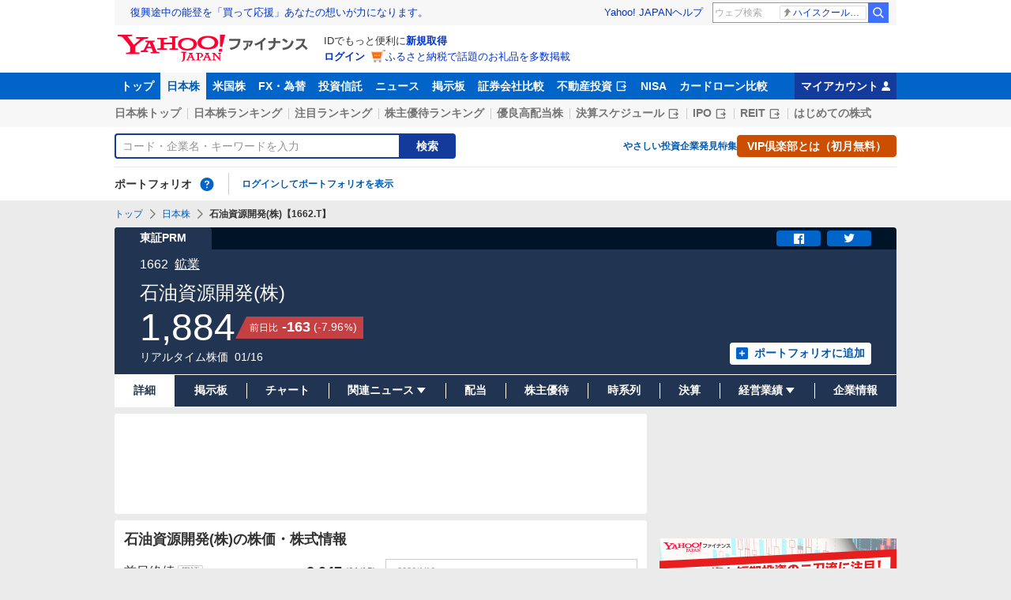

--- FILE ---
content_type: text/html; charset=utf-8
request_url: https://finance.yahoo.co.jp/quote/1662.T
body_size: 31933
content:
<!DOCTYPE html>
<html lang="ja" prefix="og: http://ogp.me/ns# fb: http://ogp.me/ns/fb#">
  <head>
    <meta charset="utf-8">
    <title>石油資源開発(株)【1662】：株価・株式情報 - Yahoo!ファイナンス</title>
    <meta name="viewport" content="width=device-width,minimum-scale=1,initial-scale=1">
    <meta name="format-detection" content="telephone=no">
    <meta name="description" content="石油資源開発(株)【1662】の株価、チャート、最新の関連ニュース、掲示板、みんなの評価などをご覧いただけます。前日終値、高値、安値はもちろんのこと年初来高値/安値もご覧いただけます。Yahoo!ファイナンスでは株価速報、チャート、ランキング、ポートフォリオ、ニュース、掲示板など投資判断に役立つ情報を掲載しています。">
    <meta name="keywords" content="石油資源開発(株),株価,株,株式,リアルタイム株価,掲示板,チャート,時系列,ニュース">
    <meta property="og:title" content="石油資源開発(株)【1662】：株価・株式情報 - Yahoo!ファイナンス">
    <meta property="og:type" content="website">
    <meta property="og:url" content="https://finance.yahoo.co.jp/quote/1662.T">
    <meta property="og:image" content="https://s.yimg.jp/images/finance/common/image/ogp.png">
    <meta property="og:description" content="石油資源開発(株)【1662】の株価、チャート、最新の関連ニュース、掲示板、みんなの評価などをご覧いただけます。前日終値、高値、安値はもちろんのこと年初来高値/安値もご覧いただけます。Yahoo!ファイナンスでは株価速報、チャート、ランキング、ポートフォリオ、ニュース、掲示板など投資判断に役立つ情報を掲載しています。">
    <meta property="og:site_name" content="Yahoo!ファイナンス">
    <meta property="fb:app_id" content="464062600275671">
    
    <link rel="canonical" href="/quote/1662.T" />
    
    <link rel="alternate" href="android-app://jp.co.yahoo.android.finance/yjfinance-appindexing/finance.yahoo.co.jp/quote/1662.T" />
    <link rel="preload" href="https://s.yimg.jp/images/templa/mhd/v3/css/mhd-v3-patch-pc.css" as="style" />
      <link rel="stylesheet" href="https://s.yimg.jp/images/templa/mhd/v3/css/mhd-v3-patch-pc.css" />
      
      <script>
        YAHOO = window.YAHOO || {};
        YAHOO.JP = YAHOO.JP || {};
        YAHOO.JP.templa = YAHOO.JP.templa || {};
        YAHOO.JP.templa.MHD = YAHOO.JP.templa.MHD || {};
        YAHOO.JP.templa.MHD.param = {
          layout: {
            mode: 'pc',
          },
          loginDoneUrl: 'https://finance.yahoo.co.jp/quote/1662.T',
          loginSrc: 'finance',
          pcHeader: {
            helpUrl: 'https://support.yahoo-net.jp/PccFinance/s/',
            serviceLogo: {
              alt: 'Yahoo!ファイナンス',
              src: 'https://s.yimg.jp/c/logo/f/2.0/finance_r_34_2x.png',
              url: 'https://finance.yahoo.co.jp'
            }
          },
          spHeader: {
            serviceLogo: {
              alt: 'Yahoo!ファイナンス',
              src: 'https://s.yimg.jp/c/logo/s/2.0/finance_r_22_2x.png',
              url: 'https://finance.yahoo.co.jp'
            },
            sidebar: {
              menuList: [{"title":"Yahoo!ファイナンス","fontSize":16,"lines":[{"columns":[{"title":"トップ","link":{"url":"https://finance.yahoo.co.jp"}}]}]},{"title":"購入","fontSize":16,"lines":[{"columns":[{"title":"VIP倶楽部","link":{"url":"https://finance.yahoo.co.jp/feature/promotion/vip/information/"}}]}]},{"title":"その他","fontSize":16,"lines":[{"columns":[{"title":"プライバシーポリシー","link":{"url":"https://www.lycorp.co.jp/ja/company/privacypolicy/"}}]},{"columns":[{"title":"プライバシーセンター","link":{"url":"https://privacy.lycorp.co.jp/ja/"}}]},{"columns":[{"title":"利用規約","link":{"url":"https://www.lycorp.co.jp/ja/company/terms/"}}]},{"columns":[{"title":"ステートメント","link":{"url":"https://www.lycorp.co.jp/ja/company/mediastatement/"}}]},{"columns":[{"title":"特商法の表示","link":{"url":"https://finance.yahoo.co.jp/feature/special/purchase/"}}]},{"columns":[{"title":"注記","link":{"url":"https://finance.yahoo.co.jp/feature/promotion/caution/"}}]},{"columns":[{"title":"ヘルプ・お問い合わせ","link":{"url":"https://support.yahoo-net.jp/SccFinance/s/"}}]}]}],
              footer: {
                texts: [
                  "JASRAC許諾番号：9008249113Y38200",
                  "©︎ LY Corporation"
                ]
              },
              zIndex: 5000001
            },
            notification: {
              zIndex: 5000001
            }
          }
        }
      </script>
      <script defer="defer" src="https://s.yimg.jp/images/templa/mhd/v3/js/mhd-v3-templa.js"></script>
      <script defer="defer" src="https://s.yimg.jp/images/templa/emg/v3/js/emg-v3-templa.js"></script>
    <link rel="preload" href="https://s.yimg.jp/c/logo/f/2.0/finance_r_34_2x.png" as="image">
    <link rel="preload" href="https://yads.c.yimg.jp/js/yads-async.js" as="script">
    <link rel="preload" href="https://finance-frontend-pc-dist.west.edge.storage-yahoo.jp/web-pc-stocks/85eb6bf7/pc/js/vendor.js" as="script">
    <link rel="preload" href="https://finance-frontend-pc-dist.west.edge.storage-yahoo.jp/web-pc-stocks/85eb6bf7/pc/js/stocksDetail.js" as="script">
    <link rel="preload" href="https://finance-frontend-pc-dist.west.edge.storage-yahoo.jp/web-pc-stocks/85eb6bf7/pc/js/finance-chart.js" as="script"><link rel="preload" href="https://finance-frontend-pc-dist.west.edge.storage-yahoo.jp/web-pc-stocks/85eb6bf7/pc/js/finance-echart.js" as="script">
    <link rel="dns-prefetch" href="https://s.yimg.jp">
    <link rel="dns-prefetch" href="https://ads.c.yimg.jp">
    <link href="https://s.yimg.jp/images/finance/css/reset/pc/v1.0.1.css" rel="stylesheet">
    <link href="https://finance-frontend-pc-dist.west.edge.storage-yahoo.jp/web-pc-stocks/85eb6bf7/pc/css/ssr.css" rel="stylesheet">
    <link href="https://finance-frontend-pc-dist.west.edge.storage-yahoo.jp/web-pc-stocks/85eb6bf7/pc/css/vendor.css" rel="stylesheet">
    <link href="https://finance-frontend-pc-dist.west.edge.storage-yahoo.jp/web-pc-stocks/85eb6bf7/pc/css/stocksDetail.css" rel="stylesheet">
    
<script>
var TLDataContext = {
  ual: {
    pageview: {
      opttype: 'pc',
      content_id: '1662.T',
      id_type: 'finance_brand_market',
      nopv: 'false',
      mtestid: '',
      ss_join_id: '',
      ss_join_id_type: ''
    }
  }
};
</script>

<script async src="https://s.yimg.jp/images/ds/managed/1/managed-ual.min.js?tk=037d370d-48b5-413a-bd15-ea3379d94efd&service=finance"></script>

    <script async src="https://yads.c.yimg.jp/js/yads-async.js"></script>
    <script type="application/ld+json">{"@context":"https://schema.org","@type":"WebSite","name":"Yahoo!ファイナンス - 株価・最新ニュース","description":"リアルタイム株価、最新ニュース、株式掲示板などを提供する、投資やマネーの総合情報サイトです。株価指数、外国為替相場、日本株、米国株など、投資判断に役立つ情報を掲載しています。","url":"https://finance.yahoo.co.jp/","publisher":{"@type":"Corporation","address":{"@type":"PostalAddress","addressLocality":"Tokyo","addressRegion":"JP","postalCode":"1028282","streetAddress":"東京都千代田区紀尾井町1番3号 東京ガーデンテラス紀尾井町 紀尾井タワー"},"logo":{"@type":"ImageObject","url":"https://s.yimg.jp/c/logo/f/2.0/finance_r_34_2x.png","width":"241","height":"34"}}}</script>
    <script async src="https://s.yimg.jp/images/ds/yas/ya-1.6.5.min.js"></script>
    <script async src="https://s.yimg.jp/images/webfe/yas/yarum-0.2.10.js"></script>
    <script>
      window.yacmds = window.yacmds || [];
      window.ya = window.ya || function(){yacmds.push(arguments)};
      ya('init', 'b0a4357966e34f9b81004a5c4fd26ce6', '9718acb5-cb4d-46e6-aa97-d27500ea00a4');
      ya('global', {dim1: "/stocks/quote/[code]"});
      ya('hit', 'pageview,webPerformance');

      window.addEventListener('yarum.ready', function (event) {
        var yarum = event.detail.yarum;
        yarum.cwv();
        yarum.speedindex();
      });
    </script>
  </head>
  <body>
    <div id="wrapper">
      
      <div id="templa">
        <div id="msthd"></div>
        <div id="emg-v3"></div>
      </div>
      <div id="root"><header><div class="ServiceHeader__3oma"><nav id="gnav" class="ServiceHeader__nav__vlUX target_modules"><div class="ServiceHeader__navInner__2Dny"><ul class="GlobalNav__CGuK ServiceHeader__globalNav__3ZIM"><li class="GlobalNav__item__7Xzj"><a href="https://finance.yahoo.co.jp" class="GlobalNav__link__27pJ" data-cl-params="_cl_link:top;_cl_position:0">トップ</a></li><li class="GlobalNav__item__7Xzj"><a href="https://finance.yahoo.co.jp/stocks" class="GlobalNav__link__27pJ GlobalNav__link--current__1Ev3" data-cl-params="_cl_link:stock;_cl_position:0">日本株</a></li><li class="GlobalNav__item__7Xzj"><a href="https://finance.yahoo.co.jp/stocks/us" class="GlobalNav__link__27pJ" data-cl-params="_cl_link:stockus;_cl_position:0">米国株</a></li><li class="GlobalNav__item__7Xzj"><a href="https://finance.yahoo.co.jp/fx/" class="GlobalNav__link__27pJ" data-cl-params="_cl_link:fx;_cl_position:0">FX・為替</a></li><li class="GlobalNav__item__7Xzj"><a href="https://finance.yahoo.co.jp/funds" class="GlobalNav__link__27pJ" data-cl-params="_cl_link:fund;_cl_position:0">投資信託</a></li><li class="GlobalNav__item__7Xzj"><a href="https://finance.yahoo.co.jp/news" class="GlobalNav__link__27pJ" data-cl-params="_cl_link:news;_cl_position:0">ニュース</a></li><li class="GlobalNav__item__7Xzj"><a href="https://finance.yahoo.co.jp/cm" class="GlobalNav__link__27pJ" data-cl-params="_cl_link:bbs;_cl_position:0">掲示板</a></li><li class="GlobalNav__item__7Xzj"><a href="https://finance.yahoo.co.jp/brokers-hikaku?channel=y_internal&amp;srv=finance_pc_navi" class="GlobalNav__link__27pJ" data-cl-params="_cl_link:brokers;_cl_position:0">証券会社比較</a></li><li class="GlobalNav__item__7Xzj"><a class="ExternalLink__1HZF GlobalNav__link__27pJ" href="https://www.rakumachi.jp/?uiaid=yfn" target="_blank" data-cl-params="_cl_link:rakumaci;_cl_position:0">不動産投資<span class="MonoIcon__1OlV MonoIcon--linkExternal__1OUZ ExternalLink__icon__16BL" aria-hidden="true"></span></a></li><li class="GlobalNav__item__7Xzj"><a href="https://finance.yahoo.co.jp/nisa/" class="GlobalNav__link__27pJ" data-cl-params="_cl_link:nisa;_cl_position:0">NISA</a></li><li class="GlobalNav__item__7Xzj"><a href="https://finance.yahoo.co.jp/card-loan?channel=y_internal&amp;srv=finance_pc_navi" class="GlobalNav__link__27pJ" data-cl-params="_cl_link:cardloan;_cl_position:0">カードローン比較</a></li></ul><a href="https://finance.yahoo.co.jp/my" class="ServiceHeader__myAccountLink__2mi8" data-cl-params="_cl_link:my;_cl_position:0" rel="nofollow">マイアカウント<span class="MonoIcon__1OlV MonoIcon--user__2WuY ServiceHeader__myAccountIcon__2_Nz" aria-hidden="true"></span></a></div></nav><div class="ServiceHeader__inner__1MgE"><div class="ServiceHeader__subNavWrapper__2lUP"><ul id="gnav_sub" class="SubNav__1by9 ServiceHeader__subNav__z__7"><li class="SubNav__item__2q0d"><a href="https://finance.yahoo.co.jp/stocks/" class="SubNav__link__3TNk" data-cl-params="_cl_link:sktop;_cl_position:0">日本株トップ</a></li><li class="SubNav__item__2q0d"><a href="https://finance.yahoo.co.jp/stocks/ranking/up" class="SubNav__link__3TNk" data-cl-params="_cl_link:skrank;_cl_position:0">日本株ランキング</a></li><li class="SubNav__item__2q0d"><a href="https://finance.yahoo.co.jp/stocks/ranking/hot" class="SubNav__link__3TNk" data-cl-params="_cl_link:hot;_cl_position:0">注目ランキング</a></li><li class="SubNav__item__2q0d"><a href="https://finance.yahoo.co.jp/stocks/incentive/popular-ranking" class="SubNav__link__3TNk" data-cl-params="_cl_link:incerank;_cl_position:0">株主優待ランキング</a></li><li class="SubNav__item__2q0d"><a href="https://finance.yahoo.co.jp/stocks/screening/highdividend" class="SubNav__link__3TNk" data-cl-params="_cl_link:skdivid;_cl_position:0">優良高配当株</a></li><li class="SubNav__item__2q0d"><a class="ExternalLink__1HZF SubNav__link__3TNk" href="https://kabuyoho.ifis.co.jp/index.php?id=100" target="_blank" data-cl-params="_cl_link:skschedl;_cl_position:0">決算スケジュール<span class="MonoIcon__1OlV MonoIcon--linkExternal__1OUZ ExternalLink__icon__16BL" aria-hidden="true"></span></a></li><li class="SubNav__item__2q0d"><a class="ExternalLink__1HZF SubNav__link__3TNk" href="https://www.traders.co.jp/ipo/" target="_blank" data-cl-params="_cl_link:skipo;_cl_position:0">IPO<span class="MonoIcon__1OlV MonoIcon--linkExternal__1OUZ ExternalLink__icon__16BL" aria-hidden="true"></span></a></li><li class="SubNav__item__2q0d"><a class="ExternalLink__1HZF SubNav__link__3TNk" href="http://yahoo.japan-reit.com/" target="_blank" data-cl-params="_cl_link:skreit;_cl_position:0">REIT<span class="MonoIcon__1OlV MonoIcon--linkExternal__1OUZ ExternalLink__icon__16BL" aria-hidden="true"></span></a></li><li class="SubNav__item__2q0d"><a href="https://finance.yahoo.co.jp/nisa/article/detail/046" class="SubNav__link__3TNk" data-cl-params="_cl_link:stkbegin;_cl_position:0">はじめての株式</a></li></ul></div><div id="search" class="SearchNav__1RqW ServiceHeader__search__3ThV"><form class="SearchForm__1_cw SearchNav__search__f6V2" action="https://finance.yahoo.co.jp/search/" autoComplete="off" method="get"><input type="search" placeholder="コード・企業名・キーワードを入力" name="query" aria-label="検索" class="SearchForm__textField__2baW SearchNav__searchTextField__2Q5P" value=""/><button class="SearchForm__button__UYGP SearchNav__searchButton__38OM"><span class="SearchForm__buttonText__121q">検索</span></button></form><ul class="SearchNav__navList__2wUz"><li class="SearchNav__nav__1Ng1"><a href="https://finance.yahoo.co.jp/nisa/article/start-investing" data-cl-params="_cl_link:contents;_cl_position:1">やさしい投資</a></li><li class="SearchNav__nav__1Ng1"><a href="https://finance.yahoo.co.jp/feature/special" data-cl-params="_cl_link:contents;_cl_position:2">企業発見特集</a></li><li class="SearchNav__nav__1Ng1"><a class="Button__27Fk Button--small__3-x- Button--ffff__215E" href="https://finance.yahoo.co.jp/feature/promotion/vip/information" data-cl-params="_cl_link:contents;_cl_position:3"><span class="Button__main__jgD6 SearchNav__buttonText__3GaV"><span class="Button__text__28x0">VIP倶楽部とは（初月無料）</span></span></a></li></ul></div><section id="pf" class="PortfolioNav__r1Kj ServiceHeader__portfolio__3jIr"><header class="PortfolioNav__header__1P6X"><h2 class="Heading__2IiV">ポートフォリオ</h2><div class="Popup__34dI Tooltip__2WSl Tooltip--top__2zf0 PortfolioNav__help__34XO"><a href="https://finance.yahoo.co.jp/feature/promotion/portfolio/index.html" aria-label="ポートフォリオとは？" data-cl-params="_cl_link:pr;_cl_position:0" class="PortfolioNav__helpLink__1-Cv" tabindex="0"><span class="MonoIcon__1OlV MonoIcon--questionCircle__3K7R PortfolioNav__helpIcon__3chR" aria-hidden="true"></span></a></div></header><div class="PortfolioNav__main__2Jc0"><p class="PortfolioNav__login__3XIh"><a href="https://login.yahoo.co.jp/config/login?.src=finance&amp;.done=https%3A%2F%2Ffinance.yahoo.co.jp%2Fquote%2F1662.T" data-cl-params="_cl_link:login;_cl_position:0">ログインしてポートフォリオを表示</a></p></div></section></div></div></header><main class="StocksContents__2Wu8"><noscript><div class="Frozen__6Py7"><div class="JsDisabled__rD5m"><div class="Apology__cpKU Apology--warning__QPp_"><span class="MonoIcon__1OlV MonoIcon--warning__24ei Apology__icon__ErPg" aria-hidden="true"></span><p>現在 JavaScriptが無効 になっています。<br/>Yahoo!ファイナンスのすべての機能を利用するためには、JavaScriptの設定を有効にしてください。<br/>JavaScriptの設定を変更する方法は<a href="https://support.yahoo-net.jp/noscript">こちら</a>。</p></div></div></div></noscript><div class="Frozen__6Py7"><script type="application/ld+json">{"@context":"https://schema.org","name":"パンくずリスト","@type":"BreadcrumbList","itemListElement":[{"@type":"ListItem","position":1,"name":"トップ","item":"https://finance.yahoo.co.jp"},{"@type":"ListItem","position":2,"name":"日本株","item":"https://finance.yahoo.co.jp/stocks/"},{"@type":"ListItem","position":3,"name":"石油資源開発(株)【1662.T】"}]}</script><div class="Breadcrumb__1wY6"><ul class="Breadcrumb__items__1bx0"><li class="Breadcrumb__item__eKMt"><a href="https://finance.yahoo.co.jp" class="Breadcrumb__link__3CeT">トップ</a></li><li class="Breadcrumb__item__eKMt"><span class="MonoIcon__1OlV MonoIcon--arrowRight__1Tos Breadcrumb__icon__Fg6V" aria-hidden="true"></span><a href="https://finance.yahoo.co.jp/stocks/" class="Breadcrumb__link__3CeT">日本株</a></li><li class="Breadcrumb__item__eKMt"><span class="MonoIcon__1OlV MonoIcon--arrowRight__1Tos Breadcrumb__icon__Fg6V" aria-hidden="true"></span><span class="Breadcrumb__current__2BzI">石油資源開発(株)【1662.T】</span></li></ul></div><section class="PriceBoard__1zZr StocksContents__priceBoard__2l2s"><div class="PriceBoardMenu__3fnA PriceBoard__menu__ISpY"><span class="PriceBoardMenu__label__3sg2">東証PRM</span><div class="PriceBoardMenu__actions__nVbE"><div id="snsbtn" class="PriceBoardMenu__actionsInner__1Zwe target_modules"><a href="#" target="_blank" rel="noopener noreferrer" aria-label="シェア" class="SnsButton__3dMJ SnsButton--rectangle__2qpg PriceBoardMenu__snsButton__3i1Y" data-cl-params="_cl_link:facebook;_cl_position:0"><span class="MonoIcon__1OlV MonoIcon--facebook__2EnM" aria-hidden="true"></span></a><a href="#" target="_blank" rel="noopener noreferrer" aria-label="ツイート" class="SnsButton__3dMJ SnsButton--rectangle__2qpg PriceBoardMenu__snsButton__3i1Y" data-cl-params="_cl_link:twitter;_cl_position:0"><span class="MonoIcon__1OlV MonoIcon--twitter__3vDF" aria-hidden="true"></span></a></div></div></div><div class="PriceBoard__main__1liM"><header class="PriceBoard__header__2Wi4"><div class="PriceBoard__nameBlock__3rFf"><h2 class="PriceBoard__name__166W">石油資源開発(株)</h2></div></header><div id="industry" class="PriceBoard__mainHeader__3MRw target_modules"><span class="PriceBoard__code__SnMF">1662</span><a href="https://finance.yahoo.co.jp/search/qi/?ids=1050" class="PriceBoard__industryName__3vYM PriceBoard__industryName--link__Ahtz" data-cl-params="_cl_link:_;_cl_position:0">鉱業</a></div><div class="PriceBoard__priceInformation__78Tl"><div class="PriceBoard__priceBlock__1PmX"><span class="StyledNumber__1fof StyledNumber--vertical__2aoh PriceBoard__price__1V0k"><span class="StyledNumber__item__1-yu"><span class="StyledNumber__value__3rXW">1,884</span></span></span><div class="PriceChangeLabel__2Kf0 PriceChangeLabel--red__2zs-"><dl class="PriceChangeLabel__definition__3Jdj"><dt class="PriceChangeLabel__term__3H4k">前日比</dt><dd class="PriceChangeLabel__description__a5Lp"><span class="StyledNumber__1fof StyledNumber--horizontal__HwH8 PriceChangeLabel__prices__30Ey"><span class="StyledNumber__item__1-yu PriceChangeLabel__primary__Y_ut"><span class="StyledNumber__value__3rXW">-163</span></span><span class="StyledNumber__item__1-yu StyledNumber__item--secondary__RTJc StyledNumber__item--small__2hJE PriceChangeLabel__secondary__3BXI"><span class="StyledNumber__punctuation__3pWV">(</span><span class="StyledNumber__value__3rXW">-7.96</span><span class="StyledNumber__suffix__2SD5">%</span><span class="StyledNumber__punctuation__3pWV">)</span></span></span></dd></dl></div></div><div class="PriceBoard__mainFooter__16pO"><ul class="PriceBoard__times__3vyU"><li class="PriceBoard__time__3ixW">リアルタイム株価</li><li class="PriceBoard__time__3ixW"><time>01/16</time></li></ul></div><div class="PriceBoard__rightContents__3abw"><div class="AddPortfolio__3QPV PriceBoard__portfolio__3UlU" id="add_pf"><a class="Button__27Fk Button--small__3-x- Button--pp__2Tfw" href="https://finance.yahoo.co.jp/portfolio/create?add=1662.T" data-cl-params="_cl_link:login;_cl_position:0"><span class="Button__main__jgD6"><span class="MonoIcon__1OlV MonoIcon--addBox__1pGS Button__icon__22SQ" aria-hidden="true"></span><span class="Button__text__28x0">ポートフォリオに追加</span></span></a></div></div></div></div><ul id="stk_info" class="PriceBoardNav__21TI"><li class="PriceBoardNav__item__3sZD PriceBoardNav__item--current__1F7q PriceBoardNav__item--evenly__3FdM"><span class="PriceBoardNav__title__3Ebq PriceBoardNav__title--current__qxJc">詳細</span></li><li class="PriceBoardNav__item__3sZD PriceBoardNav__item--evenly__3FdM"><a href="/quote/1662.T/forum" class="PriceBoardNav__link__2nOs" data-cl-params="_cl_link:forum;_cl_position:0"><span class="PriceBoardNav__title__3Ebq">掲示板</span></a></li><li class="PriceBoardNav__item__3sZD PriceBoardNav__item--evenly__3FdM"><a href="/quote/1662.T/chart" class="PriceBoardNav__link__2nOs" data-cl-params="_cl_link:chart;_cl_position:0"><span class="PriceBoardNav__title__3Ebq">チャート</span></a></li><li class="PriceBoardNav__item__3sZD PriceBoardNav__item--evenly__3FdM"><div class="PriceBoardNav__subNavParent__1k7b" aria-expanded="false"><button type="button" class="PriceBoardNav__subNavButton__I0zy"><span class="PriceBoardNav__title__3Ebq">関連ニュース</span><span class="MonoIcon__1OlV MonoIcon--arrowDownDrop__1QgH PriceBoardNav__subNavIcon__M6s1" aria-hidden="true"></span></button><ul class="PriceBoardNav__subNav__3xJu"><li class="PriceBoardNav__subNavItem__2IJf"><a href="/quote/1662.T/news" class="PriceBoardNav__subNavLink__1SkJ" data-cl-params="_cl_link:news;_cl_position:0"><span class="PriceBoardNav__title__3Ebq">ニュース</span></a></li><li class="PriceBoardNav__subNavItem__2IJf"><a href="/quote/1662.T/post" class="PriceBoardNav__subNavLink__1SkJ" data-cl-params="_cl_link:stkpst;_cl_position:0"><span class="PriceBoardNav__title__3Ebq">株つぶやき</span></a></li><li class="PriceBoardNav__subNavItem__2IJf"><a href="/quote/1662.T/disclosure" class="PriceBoardNav__subNavLink__1SkJ" data-cl-params="_cl_link:disclose;_cl_position:0"><span class="PriceBoardNav__title__3Ebq">適時開示</span></a></li></ul></div></li><li class="PriceBoardNav__item__3sZD PriceBoardNav__item--evenly__3FdM"><a href="/quote/1662.T/dividend" class="PriceBoardNav__link__2nOs" data-cl-params="_cl_link:dividend;_cl_position:0"><span class="PriceBoardNav__title__3Ebq">配当</span></a></li><li class="PriceBoardNav__item__3sZD PriceBoardNav__item--evenly__3FdM"><a href="/quote/1662.T/incentive" class="PriceBoardNav__link__2nOs" data-cl-params="_cl_link:incentiv;_cl_position:0"><span class="PriceBoardNav__title__3Ebq">株主優待</span></a></li><li class="PriceBoardNav__item__3sZD PriceBoardNav__item--evenly__3FdM"><a href="/quote/1662.T/history" class="PriceBoardNav__link__2nOs" data-cl-params="_cl_link:histry;_cl_position:0"><span class="PriceBoardNav__title__3Ebq">時系列</span></a></li><li class="PriceBoardNav__item__3sZD PriceBoardNav__item--evenly__3FdM"><a href="/quote/1662.T/financials" class="PriceBoardNav__link__2nOs" data-cl-params="_cl_link:fincials;_cl_position:0"><span class="PriceBoardNav__title__3Ebq">決算</span></a></li><li class="PriceBoardNav__item__3sZD PriceBoardNav__item--evenly__3FdM"><div class="PriceBoardNav__subNavParent__1k7b" aria-expanded="false"><button type="button" class="PriceBoardNav__subNavButton__I0zy"><span class="PriceBoardNav__title__3Ebq">経営業績</span><span class="MonoIcon__1OlV MonoIcon--arrowDownDrop__1QgH PriceBoardNav__subNavIcon__M6s1" aria-hidden="true"></span></button><ul class="PriceBoardNav__subNav__3xJu"><li class="PriceBoardNav__subNavItem__2IJf"><a href="/quote/1662.T/performance" class="PriceBoardNav__subNavLink__1SkJ" data-cl-params="_cl_link:annual;_cl_position:0"><span class="PriceBoardNav__title__3Ebq">業績</span></a></li><li class="PriceBoardNav__subNavItem__2IJf"><a class="ExternalLink__1HZF PriceBoardNav__subNavLink__1SkJ" href="https://kabuyoho.ifis.co.jp/index.php?id=100&amp;action=tp1&amp;sa=report&amp;bcode=1662" target="_blank" rel="nofollow noopener" data-cl-params="_cl_link:ifis;_cl_position:0"><span class="PriceBoardNav__title__3Ebq">株予報</span><span class="MonoIcon__1OlV MonoIcon--linkExternal__1OUZ ExternalLink__icon__16BL" aria-hidden="true"></span></a></li></ul></div></li><li class="PriceBoardNav__item__3sZD PriceBoardNav__item--evenly__3FdM"><a href="/quote/1662.T/profile" class="PriceBoardNav__link__2nOs" data-cl-params="_cl_link:profile;_cl_position:0"><span class="PriceBoardNav__title__3Ebq">企業情報</span></a></li></ul></section><div class="Column__rMa8"><div class="Column__main__XuqD"><div class="YDN__NRqd YDN--mainTop__2kHC"><div class="Card__1Idt"><div class="YDN__inner__f7Yl"><div id="ad_11279_712834" class="Ad__aTTB"></div></div></div></div><div class="Card__1Idt StocksContents__group__1eM3"><div class="ContentsHeader__1RW0 StocksContents__contentsHeader__2gg6"><div class="Card__1Idt"><header class="BasicHeader__1NKh"><div class="BasicHeader__main__3TEH"><h1 class="Heading__2IiV BasicHeader__heading__1iM_">石油資源開発(株)の株価・株式情報</h1></div></header></div></div><div id="detail" class="StocksContents__grid__3gfV StocksContents__grid--detailMainTop__2cwm"><section class="StocksEtfReitDataList__2FGO StocksContents__stocksEtfReitDataList__1cK2"><div class="Card__1Idt StocksContents__card__r1zY"><header><h2 class="Heading__2IiV Heading--invisible__2WPu">株価詳細値</h2></header><ul><li><dl class="DataListItem__38iJ DataListItem--large__3Quz"><dt class="DataListItem__term__30Fb"><span class="DataListItem__name__3RQJ">前日終値</span><div class="DictionaryTip__6BST DataListItem__dictionary__2eGa"><div class="Popup__34dI Tooltip__2WSl Tooltip--right__2ywh"><a href="https://finance.yahoo.co.jp/feature/special/dictionary/" class="DictionaryTip__trigger__2mXx" data-cl-params="_cl_link:dic_word;_cl_position:1" data-nofollow="on" data-cl-nofollow="on" tabindex="0">用語</a></div></div></dt><dd class="DataListItem__description__1m_1"><span class="StyledNumber__1fof StyledNumber--vertical__2aoh DataListItem__number__1DMR"><span class="StyledNumber__item__1-yu"><span class="StyledNumber__value__3rXW DataListItem__value__11kV">2,047</span></span></span><span class="DataListItem__date___6wH">(<!-- -->01/15<!-- -->)</span></dd></dl></li><li><dl class="DataListItem__38iJ DataListItem--large__3Quz"><dt class="DataListItem__term__30Fb"><span class="DataListItem__name__3RQJ">始値</span><span class="MonoIcon__1OlV MonoIcon--time__2lh3 DataListItem__time__3kpn" aria-hidden="true"></span><div class="DictionaryTip__6BST DataListItem__dictionary__2eGa"><div class="Popup__34dI Tooltip__2WSl Tooltip--right__2ywh"><a href="https://finance.yahoo.co.jp/feature/special/dictionary/" class="DictionaryTip__trigger__2mXx" data-cl-params="_cl_link:dic_word;_cl_position:2" data-nofollow="on" data-cl-nofollow="on" tabindex="0">用語</a></div></div></dt><dd class="DataListItem__description__1m_1"><span class="StyledNumber__1fof StyledNumber--vertical__2aoh DataListItem__number__1DMR"><span class="StyledNumber__item__1-yu"><span class="StyledNumber__value__3rXW DataListItem__value__11kV">2,011</span></span></span><span class="DataListItem__date___6wH">(<!-- -->01/16<!-- -->)</span></dd></dl></li><li><dl class="DataListItem__38iJ DataListItem--large__3Quz"><dt class="DataListItem__term__30Fb"><span class="DataListItem__name__3RQJ">高値</span><span class="MonoIcon__1OlV MonoIcon--time__2lh3 DataListItem__time__3kpn" aria-hidden="true"></span><div class="DictionaryTip__6BST DataListItem__dictionary__2eGa"><div class="Popup__34dI Tooltip__2WSl Tooltip--right__2ywh"><a href="https://finance.yahoo.co.jp/feature/special/dictionary/" class="DictionaryTip__trigger__2mXx" data-cl-params="_cl_link:dic_word;_cl_position:3" data-nofollow="on" data-cl-nofollow="on" tabindex="0">用語</a></div></div></dt><dd class="DataListItem__description__1m_1"><span class="StyledNumber__1fof StyledNumber--vertical__2aoh DataListItem__number__1DMR"><span class="StyledNumber__item__1-yu"><span class="StyledNumber__value__3rXW DataListItem__value__11kV">2,015</span></span></span><span class="DataListItem__date___6wH">(<!-- -->01/16<!-- -->)</span></dd></dl></li><li><dl class="DataListItem__38iJ DataListItem--large__3Quz"><dt class="DataListItem__term__30Fb"><span class="DataListItem__name__3RQJ">安値</span><span class="MonoIcon__1OlV MonoIcon--time__2lh3 DataListItem__time__3kpn" aria-hidden="true"></span><div class="DictionaryTip__6BST DataListItem__dictionary__2eGa"><div class="Popup__34dI Tooltip__2WSl Tooltip--right__2ywh"><a href="https://finance.yahoo.co.jp/feature/special/dictionary/" class="DictionaryTip__trigger__2mXx" data-cl-params="_cl_link:dic_word;_cl_position:4" data-nofollow="on" data-cl-nofollow="on" tabindex="0">用語</a></div></div></dt><dd class="DataListItem__description__1m_1"><span class="StyledNumber__1fof StyledNumber--vertical__2aoh DataListItem__number__1DMR"><span class="StyledNumber__item__1-yu"><span class="StyledNumber__value__3rXW DataListItem__value__11kV">1,849</span></span></span><span class="DataListItem__date___6wH">(<!-- -->01/16<!-- -->)</span></dd></dl></li><li><dl class="DataListItem__38iJ DataListItem--large__3Quz"><dt class="DataListItem__term__30Fb"><span class="DataListItem__name__3RQJ">出来高</span><div class="DictionaryTip__6BST DataListItem__dictionary__2eGa"><div class="Popup__34dI Tooltip__2WSl Tooltip--right__2ywh"><a href="https://finance.yahoo.co.jp/feature/special/dictionary/" class="DictionaryTip__trigger__2mXx" data-cl-params="_cl_link:dic_word;_cl_position:5" data-nofollow="on" data-cl-nofollow="on" tabindex="0">用語</a></div></div></dt><dd class="DataListItem__description__1m_1"><span class="StyledNumber__1fof StyledNumber--vertical__2aoh DataListItem__number__1DMR"><span class="StyledNumber__item__1-yu"><span class="StyledNumber__value__3rXW DataListItem__value__11kV">9,811,700</span><span class="StyledNumber__suffix__2SD5 DataListItem__suffix__3uht">株</span></span></span><span class="DataListItem__date___6wH">(<!-- -->01/16<!-- -->)</span></dd></dl></li><li><dl class="DataListItem__38iJ DataListItem--large__3Quz"><dt class="DataListItem__term__30Fb"><span class="DataListItem__name__3RQJ">売買代金</span><div class="DictionaryTip__6BST DataListItem__dictionary__2eGa"><div class="Popup__34dI Tooltip__2WSl Tooltip--right__2ywh"><a href="https://finance.yahoo.co.jp/feature/special/dictionary/" class="DictionaryTip__trigger__2mXx" data-cl-params="_cl_link:dic_word;_cl_position:6" data-nofollow="on" data-cl-nofollow="on" tabindex="0">用語</a></div></div></dt><dd class="DataListItem__description__1m_1"><span class="StyledNumber__1fof StyledNumber--vertical__2aoh DataListItem__number__1DMR"><span class="StyledNumber__item__1-yu"><span class="StyledNumber__value__3rXW DataListItem__value__11kV">18,754,701</span><span class="StyledNumber__suffix__2SD5 DataListItem__suffix__3uht">千円</span></span></span><span class="DataListItem__date___6wH">(<!-- -->01/16<!-- -->)</span></dd></dl></li><li><dl class="DataListItem__38iJ DataListItem--large__3Quz"><dt class="DataListItem__term__30Fb"><span class="DataListItem__name__3RQJ">値幅制限</span><div class="DictionaryTip__6BST DataListItem__dictionary__2eGa"><div class="Popup__34dI Tooltip__2WSl Tooltip--right__2ywh"><a href="https://finance.yahoo.co.jp/feature/special/dictionary/" class="DictionaryTip__trigger__2mXx" data-cl-params="_cl_link:dic_word;_cl_position:7" data-nofollow="on" data-cl-nofollow="on" tabindex="0">用語</a></div></div></dt><dd class="DataListItem__description__1m_1"><span class="StyledNumber__1fof StyledNumber--vertical__2aoh DataListItem__number__1DMR"><span class="StyledNumber__item__1-yu"><span class="StyledNumber__value__3rXW DataListItem__value__11kV">1,547～2,547</span></span></span><span class="DataListItem__date___6wH">(<!-- -->01/16<!-- -->)</span></dd></dl></li></ul><p class="StocksEtfReitDataList__note__1ILs"><span class="MonoIcon__1OlV MonoIcon--time__2lh3 StocksEtfReitDataList__icon__3A8t" aria-hidden="true"></span>リアルタイムで表示</p><p><a class="Button__27Fk Button--xSmall__1Apu Button--mf__16Hb StocksEtfReitDataList__button__-uhK" href="https://finance.yahoo.co.jp/brokers-hikaku/ranking/stock-commission-securities?channel=y_internal&amp;srv=finance_pc_stocksdetail" data-cl-params="_cl_link:commissn;_cl_position:0"><span class="Button__main__jgD6"><span class="Button__text__28x0">手数料の安い証券会社をランキングで比較</span></span></a></p></div></section><section class="DetailChart__rNs4 StocksContents__detailChart__1mAK"><div class="Card__1Idt StocksContents__card__r1zY"><header><h2 class="Heading__2IiV Heading--invisible__2WPu">株価チャート</h2></header><div class="ChartTab__2gGJ"><div class="Tabs__2k3l ChartTab__tabs__Lrze"><div role="tablist" class="Tabs__tabList__uf9T ChartTab__tabList__Wepu"><button type="button" role="tab" tabindex="-1" id="DetailChart__tab--0" aria-selected="false" aria-disabled="false" aria-controls="DetailChart__panel--0" class="Tabs__tab__1t2z ChartTab__tab__3hIz" data-ylk="slk:day;pos:0">1日</button><button type="button" role="tab" tabindex="-1" id="DetailChart__tab--1" aria-selected="false" aria-disabled="false" aria-controls="DetailChart__panel--1" class="Tabs__tab__1t2z ChartTab__tab__3hIz" data-ylk="slk:week;pos:0">1週</button><button type="button" role="tab" tabindex="-1" id="DetailChart__tab--2" aria-selected="false" aria-disabled="false" aria-controls="DetailChart__panel--2" class="Tabs__tab__1t2z ChartTab__tab__3hIz" data-ylk="slk:month;pos:0">1カ月</button><button type="button" role="tab" tabindex="0" id="DetailChart__tab--3" aria-selected="true" aria-disabled="true" aria-controls="DetailChart__panel--3" class="Tabs__tab__1t2z Tabs__tab--disabled__2Xw8 ChartTab__tab--selected__15At ChartTab__tab__3hIz" data-ylk="slk:6months;pos:0">6カ月</button><button type="button" role="tab" tabindex="-1" id="DetailChart__tab--4" aria-selected="false" aria-disabled="false" aria-controls="DetailChart__panel--4" class="Tabs__tab__1t2z ChartTab__tab__3hIz" data-ylk="slk:year;pos:0">1年</button><button type="button" role="tab" tabindex="-1" id="DetailChart__tab--5" aria-selected="false" aria-disabled="false" aria-controls="DetailChart__panel--5" class="Tabs__tab__1t2z ChartTab__tab__3hIz" data-ylk="slk:2year;pos:0">2年</button></div><div class="Tabs__panelList__2dAX ChartTab__panelList__1abm"><div role="tabpanel" id="DetailChart__panel--0" aria-labelledby="DetailChart__tab--0" class="Tabs__panel__2xTZ Tabs__panel--exited__1YKU" style="transition-duration:0s;max-height:"><div aria-hidden="true"><a class="ChartTab__chartLink__3nMs" href="/quote/1662.T/chart?trm=1d" data-ylk="slk:chartimg;pos:0" data-cl-params="_cl_link:chartimg;_cl_position:0" aria-label="チャートの画像"><div id="DetailChart__img--1d"></div></a></div></div><div role="tabpanel" id="DetailChart__panel--1" aria-labelledby="DetailChart__tab--1" class="Tabs__panel__2xTZ Tabs__panel--exited__1YKU" style="transition-duration:0s;max-height:"><div aria-hidden="true"><a class="ChartTab__chartLink__3nMs" href="/quote/1662.T/chart?trm=1w" data-ylk="slk:chartimg;pos:0" data-cl-params="_cl_link:chartimg;_cl_position:0" aria-label="チャートの画像"><div id="DetailChart__img--1w"></div></a></div></div><div role="tabpanel" id="DetailChart__panel--2" aria-labelledby="DetailChart__tab--2" class="Tabs__panel__2xTZ Tabs__panel--exited__1YKU" style="transition-duration:0s;max-height:"><div aria-hidden="true"><a class="ChartTab__chartLink__3nMs" href="/quote/1662.T/chart?trm=1m" data-ylk="slk:chartimg;pos:0" data-cl-params="_cl_link:chartimg;_cl_position:0" aria-label="チャートの画像"><div id="DetailChart__img--1m"></div></a></div></div><div role="tabpanel" id="DetailChart__panel--3" aria-labelledby="DetailChart__tab--3" class="Tabs__panel__2xTZ Tabs__panel--exited__1YKU" style="transition-duration:0s;max-height:"><div aria-hidden="false"><a class="ChartTab__chartLink__3nMs" href="/quote/1662.T/chart?trm=6m" data-ylk="slk:chartimg;pos:0" data-cl-params="_cl_link:chartimg;_cl_position:0" aria-label="チャートの画像"><div id="DetailChart__img--6m"></div></a></div></div><div role="tabpanel" id="DetailChart__panel--4" aria-labelledby="DetailChart__tab--4" class="Tabs__panel__2xTZ Tabs__panel--exited__1YKU" style="transition-duration:0s;max-height:"><div aria-hidden="true"><a class="ChartTab__chartLink__3nMs" href="/quote/1662.T/chart?trm=1y" data-ylk="slk:chartimg;pos:0" data-cl-params="_cl_link:chartimg;_cl_position:0" aria-label="チャートの画像"><div id="DetailChart__img--1y"></div></a></div></div><div role="tabpanel" id="DetailChart__panel--5" aria-labelledby="DetailChart__tab--5" class="Tabs__panel__2xTZ Tabs__panel--exited__1YKU" style="transition-duration:0s;max-height:"><div aria-hidden="true"><a class="ChartTab__chartLink__3nMs" href="/quote/1662.T/chart?trm=2y" data-ylk="slk:chartimg;pos:0" data-cl-params="_cl_link:chartimg;_cl_position:0" aria-label="チャートの画像"><div id="DetailChart__img--2y"></div></a></div></div></div></div><a class="Button__27Fk Button--small__3-x- Button--mp__MSGI ChartTab__saveButton__32Bg" href="https://login.yahoo.co.jp/config/login?.src=finance&amp;.done=https%3A%2F%2Ffinance.yahoo.co.jp%2Fquote%2F1662.T" data-ylk="slk:login;pos:0" data-cl-params="_cl_link:login;_cl_position:0"><span class="Button__main__jgD6"><span class="Button__text__28x0">期間を保存</span></span></a></div></div></section></div><section class="EvaluationDetail__3Ms7" id="all_rate"><div class="Card__1Idt StocksContents__card__r1zY"><header class="BasicHeader__1NKh"><div class="BasicHeader__main__3TEH"><h2 class="Heading__2IiV BasicHeader__heading__1iM_">掲示板「みんなの評価」</h2></div></header><div class="EvaluationGraph__20V0 EvaluationGraph--positive__2Q4A EvaluationDetail__evaluationGraph__3ATA" data-dominance="positive"><div class="EvaluationGraph__invisible__3LLk">強く買いたい 62.17%、買いたい 13.86%、様子見 6.37%、売りたい 3.75%、強く売りたい 13.86%</div><div class="EvaluationGraph__ratios__2sn3"><span class="EvaluationGraph__ratio__1UDX" aria-hidden="true"><span class="EvaluationGraph__percentage__PaQS EvaluationGraph__percentage--buy__1WDG"><span class="EvaluationGraph__value__1LiY">76</span>%</span><span class="EvaluationGraph__label__3VUM EvaluationGraph__label--buy__1-GD">買いたい</span></span><span class="EvaluationGraph__ratio__1UDX" aria-hidden="true"><span class="EvaluationGraph__label__3VUM EvaluationGraph__label--sell__32kw">売りたい</span><span class="EvaluationGraph__percentage__PaQS EvaluationGraph__percentage--sell__3xsC"><span class="EvaluationGraph__value__1LiY">18</span>%</span></span></div><div class="EvaluationGraph__graph__2x-7"><span style="width:62.17%" class="EvaluationGraph__item__3Dpt EvaluationGraph__item--strongest__2VAt"></span><span style="width:13.86%" class="EvaluationGraph__item__3Dpt EvaluationGraph__item--strong__3fHl"></span><span style="width:6.37%" class="EvaluationGraph__item__3Dpt EvaluationGraph__item--both__2e15"></span><span style="width:3.75%" class="EvaluationGraph__item__3Dpt EvaluationGraph__item--weak__2sn8"></span><span style="width:13.86%" class="EvaluationGraph__item__3Dpt EvaluationGraph__item--weakest__1f2G"></span></div></div><ul class="EvaluationDetail__list__Qm5F" aria-hidden="true"><li class="EvaluationDetail__item__i4fS EvaluationDetail__item--strongest__1xkV">強く買いたい</li><li class="EvaluationDetail__item__i4fS EvaluationDetail__item--strong__2k8h">買いたい</li><li class="EvaluationDetail__item__i4fS EvaluationDetail__item--both__KjlC">様子見</li><li class="EvaluationDetail__item__i4fS EvaluationDetail__item--weak__30Pa">売りたい</li><li class="EvaluationDetail__item__i4fS EvaluationDetail__item--weakest__xbp3">強く売りたい</li></ul><p class="EvaluationDetail__note__6brl">直近1週間でユーザーが掲示板投稿時に選択した感情の割合を表示しています。</p><p class="EvaluationDetail__more__1ryV"><a href="/quote/1662.T/forum" data-cl-params="_cl_link:bbslink;_cl_position:0">掲示板を見る</a></p></div></section><div class="StocksContents__grid__3gfV StocksContents__grid--detailMainMiddle__3hJ5"><section id="board" class="StockBoard__1Ziy StocksContents__stockBoard__y30a"><div class="Card__1Idt StocksContents__card__r1zY"><header class="BasicHeader__1NKh"><div class="BasicHeader__main__3TEH"><h2 class="Heading__2IiV BasicHeader__heading__1iM_">板気配</h2><div class="DictionaryTip__6BST BasicHeader__dictionary__3Bo2"><div class="Popup__34dI Tooltip__2WSl Tooltip--right__2ywh"><a href="https://finance.yahoo.co.jp/feature/special/dictionary/" class="DictionaryTip__trigger__2mXx" data-nofollow="on" data-cl-nofollow="on" tabindex="0">用語</a></div></div><ul class="BasicHeader__labelList__Tr2O"><li class="BasicHeader__labelWrapper__3X7W"><span class="Label__Ty7X Label--vip__1zIq BasicHeader__label__3bF9" aria-label="VIP"><span class="MonoIcon__1OlV MonoIcon--vip__1ZJT Label__icon__3SDE" aria-hidden="true"></span></span></li></ul></div></header><table class="StockBoard__table__2jWf"><thead><tr><th class="StockBoard__head__3v_P StockBoard__ask__3xNO" scope="col">売気配</th><th class="StockBoard__head__3v_P" scope="col">株価</th><th class="StockBoard__head__3v_P StockBoard__bid__2rrg" scope="col">買気配</th></tr></thead><tbody><tr><td class="StockBoard__detail__107T"><span class="StyledNumber__1fof StyledNumber--vertical__2aoh"><span class="StyledNumber__item__1-yu StyledNumber__item--gray__5J1b StockBoard__number__9XLA"><span class="StyledNumber__value__3rXW">---</span></span></span></td><td class="StockBoard__detail__107T"><span class="StyledNumber__1fof StyledNumber--vertical__2aoh"><span class="StyledNumber__item__1-yu StockBoard__number__9XLA"><span class="StyledNumber__value__3rXW">---</span></span></span></td><td class="StockBoard__detail__107T"></td></tr></tbody></table><a href="https://finance.yahoo.co.jp/feature/promotion/vip/information/" class="StockBoard__link__3VRF" data-cl-params="_cl_link:vip;_cl_position:0"><span class="MonoIcon__1OlV MonoIcon--arrowRightDrop__ZdrP StockBoard__icon__1DqN" aria-hidden="true"></span>板気配はYahoo!ファイナンスVIP倶楽部で</a></div></section><div class="YDN__NRqd YDN--banner__10sp StocksContents__adStockBoard__2Fzf"><div class="YDN__inner__f7Yl"><div id="ad_76737_712843" class="Ad__aTTB"></div></div></div><section id="referenc" class="StocksReferenceIndex__3QnS StocksContents__stocksReferenceIndex__v421"><div class="Card__1Idt StocksContents__card__r1zY"><header class="BasicHeader__1NKh"><div class="BasicHeader__main__3TEH"><h2 class="Heading__2IiV BasicHeader__heading__1iM_">参考指標</h2></div></header><ul class="StocksReferenceIndex__items__3U1X"><li><dl class="DataListItem__38iJ DataListItem--medium__2pSv"><dt class="DataListItem__term__30Fb"><span class="DataListItem__name__3RQJ">時価総額</span><span class="MonoIcon__1OlV MonoIcon--time__2lh3 DataListItem__time__3kpn" aria-hidden="true"></span><div class="DictionaryTip__6BST DataListItem__dictionary__2eGa"><div class="Popup__34dI Tooltip__2WSl Tooltip--right__2ywh"><a href="https://finance.yahoo.co.jp/feature/special/dictionary/" class="DictionaryTip__trigger__2mXx" data-cl-params="_cl_link:dic_word;_cl_position:1" data-nofollow="on" data-cl-nofollow="on" tabindex="0">用語</a></div></div></dt><dd class="DataListItem__description__1m_1"><span class="StyledNumber__1fof StyledNumber--vertical__2aoh DataListItem__number__1DMR"><span class="StyledNumber__item__1-yu"><span class="StyledNumber__value__3rXW DataListItem__value__11kV">484,189</span><span class="StyledNumber__suffix__2SD5 DataListItem__suffix__3uht">百万円</span></span></span><span class="DataListItem__date___6wH">(<!-- -->01/16<!-- -->)</span></dd></dl></li><li><dl class="DataListItem__38iJ DataListItem--medium__2pSv"><dt class="DataListItem__term__30Fb"><span class="DataListItem__name__3RQJ">発行済株式数</span><div class="DictionaryTip__6BST DataListItem__dictionary__2eGa"><div class="Popup__34dI Tooltip__2WSl Tooltip--right__2ywh"><a href="https://finance.yahoo.co.jp/feature/special/dictionary/" class="DictionaryTip__trigger__2mXx" data-cl-params="_cl_link:dic_word;_cl_position:2" data-nofollow="on" data-cl-nofollow="on" tabindex="0">用語</a></div></div></dt><dd class="DataListItem__description__1m_1"><span class="StyledNumber__1fof StyledNumber--vertical__2aoh DataListItem__number__1DMR"><span class="StyledNumber__item__1-yu"><span class="StyledNumber__value__3rXW DataListItem__value__11kV">257,000,380</span><span class="StyledNumber__suffix__2SD5 DataListItem__suffix__3uht">株</span></span></span><span class="DataListItem__date___6wH">(<!-- -->01/16<!-- -->)</span></dd></dl></li><li><dl class="DataListItem__38iJ DataListItem--medium__2pSv"><dt class="DataListItem__term__30Fb"><span class="DataListItem__name__3RQJ">配当利回り</span><span class="DataListItem__sub__35ZC">（会社予想）</span><span class="MonoIcon__1OlV MonoIcon--time__2lh3 DataListItem__time__3kpn" aria-hidden="true"></span><div class="DictionaryTip__6BST DataListItem__dictionary__2eGa"><div class="Popup__34dI Tooltip__2WSl Tooltip--right__2ywh"><a href="https://finance.yahoo.co.jp/feature/special/dictionary/" class="DictionaryTip__trigger__2mXx" data-cl-params="_cl_link:dic_word;_cl_position:3" data-nofollow="on" data-cl-nofollow="on" tabindex="0">用語</a></div></div></dt><dd class="DataListItem__description__1m_1"><span class="StyledNumber__1fof StyledNumber--vertical__2aoh DataListItem__number__1DMR"><span class="StyledNumber__item__1-yu"><span class="StyledNumber__value__3rXW DataListItem__value__11kV">2.12</span><span class="StyledNumber__suffix__2SD5 DataListItem__suffix__3uht">%</span></span></span><span class="DataListItem__date___6wH">(<!-- -->01/16<!-- -->)</span></dd></dl></li><li><dl class="DataListItem__38iJ DataListItem--medium__2pSv"><dt class="DataListItem__term__30Fb"><span class="DataListItem__name__3RQJ">1株配当</span><span class="DataListItem__sub__35ZC">（会社予想）</span><div class="DictionaryTip__6BST DataListItem__dictionary__2eGa"><div class="Popup__34dI Tooltip__2WSl Tooltip--right__2ywh"><a href="https://finance.yahoo.co.jp/feature/special/dictionary/" class="DictionaryTip__trigger__2mXx" data-cl-params="_cl_link:dic_word;_cl_position:4" data-nofollow="on" data-cl-nofollow="on" tabindex="0">用語</a></div></div></dt><dd class="DataListItem__description__1m_1"><a class="ExternalLink__1HZF DataListItem__link__3YzW" href="https://kabuyoho.ifis.co.jp/index.php?id=100&amp;action=tp1&amp;sa=report_dps&amp;bcode=1662" data-cl-params="_cl_link:dps;_cl_position:0"><span class="StyledNumber__1fof StyledNumber--vertical__2aoh DataListItem__number__1DMR"><span class="StyledNumber__item__1-yu"><span class="StyledNumber__value__3rXW DataListItem__value__11kV">40.00</span><span class="StyledNumber__suffix__2SD5 DataListItem__suffix__3uht">円</span></span></span><span class="MonoIcon__1OlV MonoIcon--linkExternal__1OUZ ExternalLink__icon__16BL" aria-hidden="true"></span></a><span class="DataListItem__date___6wH">(<!-- -->2026/03<!-- -->)</span></dd></dl></li><li><dl class="DataListItem__38iJ DataListItem--medium__2pSv"><dt class="DataListItem__term__30Fb"><span class="DataListItem__name__3RQJ">PER</span><span class="DataListItem__sub__35ZC">（会社予想）</span><span class="MonoIcon__1OlV MonoIcon--time__2lh3 DataListItem__time__3kpn" aria-hidden="true"></span><div class="DictionaryTip__6BST DataListItem__dictionary__2eGa"><div class="Popup__34dI Tooltip__2WSl Tooltip--right__2ywh"><a href="https://finance.yahoo.co.jp/feature/special/dictionary/" class="DictionaryTip__trigger__2mXx" data-cl-params="_cl_link:dic_word;_cl_position:5" data-nofollow="on" data-cl-nofollow="on" tabindex="0">用語</a></div></div></dt><dd class="DataListItem__description__1m_1"><a class="ExternalLink__1HZF DataListItem__link__3YzW" href="https://kabuyoho.ifis.co.jp/index.php?id=100&amp;action=tp1&amp;sa=report_per&amp;bcode=1662" data-cl-params="_cl_link:per;_cl_position:0"><span class="StyledNumber__1fof StyledNumber--vertical__2aoh DataListItem__number__1DMR"><span class="StyledNumber__item__1-yu"><span class="StyledNumber__prefix__1hTs DataListItem__prefix__1YT2">(連)</span><span class="StyledNumber__value__3rXW DataListItem__value__11kV">13.39</span><span class="StyledNumber__suffix__2SD5 DataListItem__suffix__3uht">倍</span></span></span><span class="MonoIcon__1OlV MonoIcon--linkExternal__1OUZ ExternalLink__icon__16BL" aria-hidden="true"></span></a><span class="DataListItem__date___6wH">(<!-- -->01/16<!-- -->)</span></dd></dl></li><li><dl class="DataListItem__38iJ DataListItem--medium__2pSv"><dt class="DataListItem__term__30Fb"><span class="DataListItem__name__3RQJ">PBR</span><span class="DataListItem__sub__35ZC">（実績）</span><span class="MonoIcon__1OlV MonoIcon--time__2lh3 DataListItem__time__3kpn" aria-hidden="true"></span><div class="DictionaryTip__6BST DataListItem__dictionary__2eGa"><div class="Popup__34dI Tooltip__2WSl Tooltip--right__2ywh"><a href="https://finance.yahoo.co.jp/feature/special/dictionary/" class="DictionaryTip__trigger__2mXx" data-cl-params="_cl_link:dic_word;_cl_position:6" data-nofollow="on" data-cl-nofollow="on" tabindex="0">用語</a></div></div></dt><dd class="DataListItem__description__1m_1"><a class="ExternalLink__1HZF DataListItem__link__3YzW" href="https://kabuyoho.ifis.co.jp/index.php?id=100&amp;action=tp1&amp;sa=report_pbr&amp;bcode=1662" data-cl-params="_cl_link:pbr;_cl_position:0"><span class="StyledNumber__1fof StyledNumber--vertical__2aoh DataListItem__number__1DMR"><span class="StyledNumber__item__1-yu"><span class="StyledNumber__prefix__1hTs DataListItem__prefix__1YT2">(連)</span><span class="StyledNumber__value__3rXW DataListItem__value__11kV">0.89</span><span class="StyledNumber__suffix__2SD5 DataListItem__suffix__3uht">倍</span></span></span><span class="MonoIcon__1OlV MonoIcon--linkExternal__1OUZ ExternalLink__icon__16BL" aria-hidden="true"></span></a><span class="DataListItem__date___6wH">(<!-- -->01/16<!-- -->)</span></dd></dl></li><li><dl class="DataListItem__38iJ DataListItem--medium__2pSv"><dt class="DataListItem__term__30Fb"><span class="DataListItem__name__3RQJ">EPS</span><span class="DataListItem__sub__35ZC">（会社予想）</span><div class="DictionaryTip__6BST DataListItem__dictionary__2eGa"><div class="Popup__34dI Tooltip__2WSl Tooltip--right__2ywh"><a href="https://finance.yahoo.co.jp/feature/special/dictionary/" class="DictionaryTip__trigger__2mXx" data-cl-params="_cl_link:dic_word;_cl_position:7" data-nofollow="on" data-cl-nofollow="on" tabindex="0">用語</a></div></div></dt><dd class="DataListItem__description__1m_1"><span class="StyledNumber__1fof StyledNumber--vertical__2aoh DataListItem__number__1DMR"><span class="StyledNumber__item__1-yu"><span class="StyledNumber__prefix__1hTs DataListItem__prefix__1YT2">(連)</span><span class="StyledNumber__value__3rXW DataListItem__value__11kV">140.66</span></span></span><span class="DataListItem__date___6wH">(<!-- -->2026/03<!-- -->)</span></dd></dl></li><li><dl class="DataListItem__38iJ DataListItem--medium__2pSv"><dt class="DataListItem__term__30Fb"><span class="DataListItem__name__3RQJ">BPS</span><span class="DataListItem__sub__35ZC">（実績）</span><div class="DictionaryTip__6BST DataListItem__dictionary__2eGa"><div class="Popup__34dI Tooltip__2WSl Tooltip--right__2ywh"><a href="https://finance.yahoo.co.jp/feature/special/dictionary/" class="DictionaryTip__trigger__2mXx" data-cl-params="_cl_link:dic_word;_cl_position:8" data-nofollow="on" data-cl-nofollow="on" tabindex="0">用語</a></div></div></dt><dd class="DataListItem__description__1m_1"><span class="StyledNumber__1fof StyledNumber--vertical__2aoh DataListItem__number__1DMR"><span class="StyledNumber__item__1-yu"><span class="StyledNumber__prefix__1hTs DataListItem__prefix__1YT2">(連)</span><span class="StyledNumber__value__3rXW DataListItem__value__11kV">2,113.32</span></span></span></dd></dl></li><li><dl class="DataListItem__38iJ DataListItem--medium__2pSv"><dt class="DataListItem__term__30Fb"><span class="DataListItem__name__3RQJ">ROE</span><span class="DataListItem__sub__35ZC">（実績）</span><div class="DictionaryTip__6BST DataListItem__dictionary__2eGa"><div class="Popup__34dI Tooltip__2WSl Tooltip--right__2ywh"><a href="https://finance.yahoo.co.jp/feature/special/dictionary/" class="DictionaryTip__trigger__2mXx" data-cl-params="_cl_link:dic_word;_cl_position:9" data-nofollow="on" data-cl-nofollow="on" tabindex="0">用語</a></div></div></dt><dd class="DataListItem__description__1m_1"><span class="StyledNumber__1fof StyledNumber--vertical__2aoh DataListItem__number__1DMR"><span class="StyledNumber__item__1-yu"><span class="StyledNumber__prefix__1hTs DataListItem__prefix__1YT2">(連)</span><span class="StyledNumber__value__3rXW DataListItem__value__11kV">15.73</span><span class="StyledNumber__suffix__2SD5 DataListItem__suffix__3uht">%</span></span></span></dd></dl></li><li><dl class="DataListItem__38iJ DataListItem--medium__2pSv"><dt class="DataListItem__term__30Fb"><span class="DataListItem__name__3RQJ">自己資本比率</span><span class="DataListItem__sub__35ZC">（実績）</span><div class="DictionaryTip__6BST DataListItem__dictionary__2eGa"><div class="Popup__34dI Tooltip__2WSl Tooltip--right__2ywh"><a href="https://finance.yahoo.co.jp/feature/special/dictionary/" class="DictionaryTip__trigger__2mXx" data-cl-params="_cl_link:dic_word;_cl_position:10" data-nofollow="on" data-cl-nofollow="on" tabindex="0">用語</a></div></div></dt><dd class="DataListItem__description__1m_1"><span class="StyledNumber__1fof StyledNumber--vertical__2aoh DataListItem__number__1DMR"><span class="StyledNumber__item__1-yu"><span class="StyledNumber__prefix__1hTs DataListItem__prefix__1YT2">(連)</span><span class="StyledNumber__value__3rXW DataListItem__value__11kV">77.4</span><span class="StyledNumber__suffix__2SD5 DataListItem__suffix__3uht">%</span></span></span></dd></dl></li><li><dl class="DataListItem__38iJ DataListItem--medium__2pSv"><dt class="DataListItem__term__30Fb"><span class="DataListItem__name__3RQJ">最低購入代金</span><span class="MonoIcon__1OlV MonoIcon--time__2lh3 DataListItem__time__3kpn" aria-hidden="true"></span><div class="DictionaryTip__6BST DataListItem__dictionary__2eGa"><div class="Popup__34dI Tooltip__2WSl Tooltip--right__2ywh"><a href="https://finance.yahoo.co.jp/feature/special/dictionary/" class="DictionaryTip__trigger__2mXx" data-cl-params="_cl_link:dic_word;_cl_position:11" data-nofollow="on" data-cl-nofollow="on" tabindex="0">用語</a></div></div></dt><dd class="DataListItem__description__1m_1"><span class="StyledNumber__1fof StyledNumber--vertical__2aoh DataListItem__number__1DMR"><span class="StyledNumber__item__1-yu"><span class="StyledNumber__value__3rXW DataListItem__value__11kV">188,400</span></span></span><span class="DataListItem__date___6wH">(<!-- -->01/16<!-- -->)</span></dd></dl></li><li><dl class="DataListItem__38iJ DataListItem--medium__2pSv"><dt class="DataListItem__term__30Fb"><span class="DataListItem__name__3RQJ">単元株数</span><div class="DictionaryTip__6BST DataListItem__dictionary__2eGa"><div class="Popup__34dI Tooltip__2WSl Tooltip--right__2ywh"><a href="https://finance.yahoo.co.jp/feature/special/dictionary/" class="DictionaryTip__trigger__2mXx" data-cl-params="_cl_link:dic_word;_cl_position:12" data-nofollow="on" data-cl-nofollow="on" tabindex="0">用語</a></div></div></dt><dd class="DataListItem__description__1m_1"><span class="StyledNumber__1fof StyledNumber--vertical__2aoh DataListItem__number__1DMR"><span class="StyledNumber__item__1-yu"><span class="StyledNumber__value__3rXW DataListItem__value__11kV">100</span><span class="StyledNumber__suffix__2SD5 DataListItem__suffix__3uht">株</span></span></span></dd></dl></li><li><dl class="DataListItem__38iJ DataListItem--medium__2pSv"><dt class="DataListItem__term__30Fb"><span class="DataListItem__name__3RQJ">年初来高値</span><div class="DictionaryTip__6BST DataListItem__dictionary__2eGa"><div class="Popup__34dI Tooltip__2WSl Tooltip--right__2ywh"><a href="https://finance.yahoo.co.jp/feature/special/dictionary/" class="DictionaryTip__trigger__2mXx" data-cl-params="_cl_link:dic_word;_cl_position:13" data-nofollow="on" data-cl-nofollow="on" tabindex="0">用語</a></div></div></dt><dd class="DataListItem__description__1m_1"><span class="StyledNumber__1fof StyledNumber--vertical__2aoh DataListItem__number__1DMR"><span class="StyledNumber__item__1-yu StyledNumber__item--blue__1ekL"><span class="StyledNumber__value__3rXW DataListItem__value__11kV">2,147</span></span></span><span class="DataListItem__date___6wH">(<!-- -->26/01/14<!-- -->)</span></dd></dl></li><li><dl class="DataListItem__38iJ DataListItem--medium__2pSv"><dt class="DataListItem__term__30Fb"><span class="DataListItem__name__3RQJ">年初来安値</span><div class="DictionaryTip__6BST DataListItem__dictionary__2eGa"><div class="Popup__34dI Tooltip__2WSl Tooltip--right__2ywh"><a href="https://finance.yahoo.co.jp/feature/special/dictionary/" class="DictionaryTip__trigger__2mXx" data-cl-params="_cl_link:dic_word;_cl_position:14" data-nofollow="on" data-cl-nofollow="on" tabindex="0">用語</a></div></div></dt><dd class="DataListItem__description__1m_1"><span class="StyledNumber__1fof StyledNumber--vertical__2aoh DataListItem__number__1DMR"><span class="StyledNumber__item__1-yu StyledNumber__item--red__Sc83"><span class="StyledNumber__value__3rXW DataListItem__value__11kV">893</span></span></span><span class="DataListItem__date___6wH">(<!-- -->25/04/07<!-- -->)</span></dd></dl></li></ul><p class="StocksReferenceIndex__attention__2QJF">※参考指標のリンクは、IFIS株予報のページへ移動します。</p><p class="StocksReferenceIndex__note__3-45"><span class="MonoIcon__1OlV MonoIcon--time__2lh3 StocksReferenceIndex__icon__9MfC" aria-hidden="true"></span>リアルタイムで表示</p></div></section></div><section id="margin" class="MarginTransactionInformation__1kka"><div class="Card__1Idt StocksContents__card__r1zY"><header class="BasicHeader__1NKh"><div class="BasicHeader__main__3TEH"><h2 class="Heading__2IiV BasicHeader__heading__1iM_">信用取引情報</h2></div></header><ul class="MarginTransactionInformation__list__3BSK"><li class="MarginTransactionInformation__item__diLx"><dl class="MarginTransactionInformation__definition__2HC7"><dt class="MarginTransactionInformation__name__nM3t">信用買残<div class="DictionaryTip__6BST MarginTransactionInformation__dictionary__1zYH"><div class="Popup__34dI Tooltip__2WSl Tooltip--right__2ywh"><a href="https://finance.yahoo.co.jp/feature/special/dictionary/" class="DictionaryTip__trigger__2mXx" data-cl-params="_cl_link:dic_word;_cl_position:1" data-nofollow="on" data-cl-nofollow="on" tabindex="0">用語</a></div></div></dt><dd class="MarginTransactionInformation__price__ZUKP"><span class="StyledNumber__1fof StyledNumber--vertical__2aoh"><span class="StyledNumber__item__1-yu"><span class="StyledNumber__value__3rXW">1,879,500</span><span class="StyledNumber__suffix__2SD5">株</span></span></span><span class="MarginTransactionInformation__date__1co_">(<!-- -->01/09<!-- -->)</span></dd></dl></li><li class="MarginTransactionInformation__item__diLx"><dl class="MarginTransactionInformation__definition__2HC7"><dt class="MarginTransactionInformation__name__nM3t"><span class="MarginTransactionInformation__sign__3hmA" aria-hidden="true">┗</span>前週比<div class="DictionaryTip__6BST MarginTransactionInformation__dictionary__1zYH"><div class="Popup__34dI Tooltip__2WSl Tooltip--right__2ywh"><a href="https://finance.yahoo.co.jp/feature/special/dictionary/" class="DictionaryTip__trigger__2mXx" data-cl-params="_cl_link:dic_word;_cl_position:2" data-nofollow="on" data-cl-nofollow="on" tabindex="0">用語</a></div></div></dt><dd class="MarginTransactionInformation__price__ZUKP"><span class="StyledNumber__1fof StyledNumber--vertical__2aoh"><span class="StyledNumber__item__1-yu"><span class="StyledNumber__value__3rXW">+881,900</span><span class="StyledNumber__suffix__2SD5">株</span></span></span><span class="MarginTransactionInformation__date__1co_">(<!-- -->01/09<!-- -->)</span></dd></dl></li><li class="MarginTransactionInformation__item__diLx"><dl class="MarginTransactionInformation__definition__2HC7"><dt class="MarginTransactionInformation__name__nM3t">信用倍率<div class="DictionaryTip__6BST MarginTransactionInformation__dictionary__1zYH"><div class="Popup__34dI Tooltip__2WSl Tooltip--right__2ywh"><a href="https://finance.yahoo.co.jp/feature/special/dictionary/" class="DictionaryTip__trigger__2mXx" data-cl-params="_cl_link:dic_word;_cl_position:3" data-nofollow="on" data-cl-nofollow="on" tabindex="0">用語</a></div></div></dt><dd class="MarginTransactionInformation__price__ZUKP"><span class="StyledNumber__1fof StyledNumber--vertical__2aoh"><span class="StyledNumber__item__1-yu"><span class="StyledNumber__value__3rXW">10.95</span><span class="StyledNumber__suffix__2SD5">倍</span></span></span><span class="MarginTransactionInformation__date__1co_">(<!-- -->01/09<!-- -->)</span></dd></dl></li><li class="MarginTransactionInformation__item__diLx"><dl class="MarginTransactionInformation__definition__2HC7"><dt class="MarginTransactionInformation__name__nM3t">信用売残<div class="DictionaryTip__6BST MarginTransactionInformation__dictionary__1zYH"><div class="Popup__34dI Tooltip__2WSl Tooltip--right__2ywh"><a href="https://finance.yahoo.co.jp/feature/special/dictionary/" class="DictionaryTip__trigger__2mXx" data-cl-params="_cl_link:dic_word;_cl_position:4" data-nofollow="on" data-cl-nofollow="on" tabindex="0">用語</a></div></div></dt><dd class="MarginTransactionInformation__price__ZUKP"><span class="StyledNumber__1fof StyledNumber--vertical__2aoh"><span class="StyledNumber__item__1-yu"><span class="StyledNumber__value__3rXW">171,600</span><span class="StyledNumber__suffix__2SD5">株</span></span></span><span class="MarginTransactionInformation__date__1co_">(<!-- -->01/09<!-- -->)</span></dd></dl></li><li class="MarginTransactionInformation__item__diLx"><dl class="MarginTransactionInformation__definition__2HC7"><dt class="MarginTransactionInformation__name__nM3t"><span class="MarginTransactionInformation__sign__3hmA" aria-hidden="true">┗</span>前週比<div class="DictionaryTip__6BST MarginTransactionInformation__dictionary__1zYH"><div class="Popup__34dI Tooltip__2WSl Tooltip--right__2ywh"><a href="https://finance.yahoo.co.jp/feature/special/dictionary/" class="DictionaryTip__trigger__2mXx" data-cl-params="_cl_link:dic_word;_cl_position:5" data-nofollow="on" data-cl-nofollow="on" tabindex="0">用語</a></div></div></dt><dd class="MarginTransactionInformation__price__ZUKP"><span class="StyledNumber__1fof StyledNumber--vertical__2aoh"><span class="StyledNumber__item__1-yu"><span class="StyledNumber__value__3rXW">+38,300</span><span class="StyledNumber__suffix__2SD5">株</span></span></span><span class="MarginTransactionInformation__date__1co_">(<!-- -->01/09<!-- -->)</span></dd></dl></li></ul><p class="MarginTransactionInformation__link__DYhU"><a href="https://finance.yahoo.co.jp/quote/1662.T/margin" data-cl-params="_cl_link:more;_cl_position:0">信用残時系列データを見る</a></p></div></section><section id="bpsum" class="PerformanceFinancials__2Ids StocksContents__stocksPerformanceFinancials__uGgS"><header class="BasicHeader__1NKh"><div class="BasicHeader__main__3TEH"><h2 class="Heading__2IiV BasicHeader__heading__1iM_">業績・決算情報</h2></div></header><section class="PerformanceFinancials__performance__q0Yj"><div class="PerformanceFinancials__performanceSummary__25XM"><header class="PerformanceFinancials__basicHeaderMp__2z6k"><header class="BasicHeader__1NKh"><div class="BasicHeader__main__3TEH"><h3 class="Heading__2IiV BasicHeader__heading__1iM_ PerformanceFinancials__basicHeader__3EHe">業績推移の要約</h3></div></header><span class="Label__Ty7X Label--beta__2xQh PerformanceFinancials__labelBeta__39Ux" aria-label="β版"><span class="MonoIcon__1OlV MonoIcon--beta__3uXc Label__icon__3SDE" aria-hidden="true"></span></span></header><div class="PerformanceFinancials__performanceSummaryBody__2UVA"><span class="AILabel__3iUg"><span role="img" class="ColorIcon__G-tW ColorIcon--aiInformation__1UBs AILabel__icon__Jzxz" aria-label="AI" aria-hidden="false"></span><span class="AILabel__title__1JA6">まとめ</span></span><p class="PerformanceFinancials__disclosedDate__3vfH"><time dateTime="2025-11-16T08:03:57+09:00">2025年11月16日<!-- -->更新</time></p><p class="PerformanceFinancials__performanceSummaryMessage__1jto">過去12四半期は業績が改善傾向です。純利益率とEPSが前年同期比で概ね上向き、自己資本比率も高水準で安定しており、売上高も拡大基調です。</p><dl><dt>〈収益性〉</dt><dd>改善傾向です。純利益率は前年同期比でおおむね改善し、営業利益率も直近まで落ち着いた推移です。ROE・ROAはいずれも一般的に望ましいとされる目安を上回る水準で、収益性は安定しています。</dd><dt>〈安定性〉</dt><dd>安定しています。自己資本比率は一般的に望ましいとされる30%を大きく上回る水準で維持。有利子負債は前年同期比で減少傾向です。EPSは前年同期比で増加が続く場面が多く、振れはあるものの落ち着いています。</dd><dt>〈成長性〉</dt><dd>成長が続いています。売上高は前年同期比で拡大傾向です。EPSは前年同期比で伸びる局面が多く、全体として増勢です。フリーキャッシュフローは前年同期比で改善の動きです。</dd></dl></div><p class="PerformanceFinancials__annotation__1AHU">AIまとめの出力結果について当社は要約の正確性や品質を保証しません。</p></div><div class="PerformanceFinancials__performanceChart__7qbU"><header class="PerformanceFinancials__basicHeaderMp__2z6k"><header class="BasicHeader__1NKh"><div class="BasicHeader__main__3TEH"><h3 class="Heading__2IiV BasicHeader__heading__1iM_ PerformanceFinancials__basicHeader__3EHe">直近の業績推移</h3></div></header></header><figure class="PerformanceFinancials__chart__13uR PerformanceFinancials__chart--400___9DT" aria-label="業績のグラフ"></figure><a href="/quote/1662.T/performance" data-cl-params="_cl_link:more_bp;_cl_position:0" class="PerformanceFinancials__moreLink__GYEX">業績を詳しく見る</a></div></section><section class="PerformanceFinancials__settleSummary__1qWa"><header class="PerformanceFinancials__basicHeaderMp__2z6k"><header class="BasicHeader__1NKh"><div class="BasicHeader__main__3TEH"><h3 class="Heading__2IiV BasicHeader__heading__1iM_ PerformanceFinancials__basicHeader__3EHe">決算短信の要約</h3></div></header><span class="Label__Ty7X Label--beta__2xQh PerformanceFinancials__labelBeta__39Ux" aria-label="β版"><span class="MonoIcon__1OlV MonoIcon--beta__3uXc Label__icon__3SDE" aria-hidden="true"></span></span></header><div class="PerformanceFinancials__settleSummaryBody__3gII"><span class="AILabel__3iUg"><span role="img" class="ColorIcon__G-tW ColorIcon--aiInformation__1UBs AILabel__icon__Jzxz" aria-label="AI" aria-hidden="false"></span><span class="AILabel__title__1JA6">まとめ</span></span><p class="PerformanceFinancials__disclosedDate__3vfH"><time dateTime="2025-11-12T14:00:00+09:00">2025年11月12日<!-- -->発表分</time></p><p class="PerformanceFinancials__settleSummaryMessage__1ZZc">石油資源開発株式会社の2026年3月期中間決算は、原油・天然ガス価格下落の影響で減収減益となりましたが、為替差益等により経常利益・純利益は増益となりました。売上高1,681.4億円（前年同期比8.4%減）、営業利益255.07億円（同11.3%減）、経常利益329.37億円（同27.6%増）、純利益270.55億円（同28.0%増）を計上しています。</p><a href="/quote/1662.T/financials" data-cl-params="_cl_link:more;_cl_position:0" class="PerformanceFinancials__moreLink__GYEX">決算短信AI要約の続きを見る</a></div><p class="PerformanceFinancials__annotation__1AHU">AIまとめの出力結果について当社は要約の正確性や品質を保証しません。</p></section><section class="PerformanceFinancials__schedule__3c4V"><header class="BasicHeader__1NKh BasicHeader--mp__2exz"><div class="BasicHeader__main__3TEH"><h3 class="Heading__2IiV BasicHeader__heading__1iM_ PerformanceFinancials__basicHeader__3EHe">決算発表スケジュール</h3></div></header><p class="PerformanceFinancials__scheduleMessage__3YDH">次回の決算発表日は2026年2月12日の予定です。</p></section><button type="button" class="PerformanceFinancials__modalButton__4RH6" data-cl-params="_cl_link:info;_cl_position:0"><span class="MonoIcon__1OlV MonoIcon--infoCircle__2rHZ PerformanceFinancials__modalButtonIcon__1-7u" aria-hidden="true"></span>AIまとめと情報提供元について</button></section><section id="pr_main2" class="ServiceInformation__2nk4"><div class="Card__1Idt ServiceInformation__card__22wP"><div class="ServiceInformation__inner__2mta"><ul class="ServiceInformation__textItems__1m5H"><li class="ServiceInformation__textItem__2BBo"><a class="ServiceInformation__text__1kia" href="https://finance.yahoo.co.jp/feature/promotion/vip/cp202512" data-ylk="slk:bz_pc_stk_det_vippay;pos:1" data-cl-params="_cl_link:bz_pc_stk_det_vippay;_cl_position:1">VIP倶楽部登録で、1,000円相当プレゼント実施中！</a></li></ul></div></div></section><div class="YDN__NRqd YDN--3col__eMtp"><div class="Card__1Idt StocksContents__card__r1zY"><div class="YDN__inner__f7Yl"><div id="ad_14179_712836" class="Ad__aTTB"></div></div></div></div></div><div class="Card__1Idt StocksContents__group__1eM3"><section id="related" class="RelatedItemList__2YlL"><div class="Card__1Idt StocksContents__card__r1zY"><div class="AsyncLoading__3l7s"><div class="AsyncLoading__placeholder__bIxm" aria-label="読み込み中"><ul class="RelatedItemList__list__1N1W"><li class="RelatedItemList__item__1Fnz"><span class="SkeletonText__2Rn8 RelatedItemList__skeleton__kVgJ" aria-hidden="true"></span></li><li class="RelatedItemList__item__1Fnz"><span class="SkeletonText__2Rn8 RelatedItemList__skeleton__kVgJ" aria-hidden="true"></span></li><li class="RelatedItemList__item__1Fnz"><span class="SkeletonText__2Rn8 RelatedItemList__skeleton__kVgJ" aria-hidden="true"></span></li><li class="RelatedItemList__item__1Fnz"><span class="SkeletonText__2Rn8 RelatedItemList__skeleton__kVgJ" aria-hidden="true"></span></li><li class="RelatedItemList__item__1Fnz"><span class="SkeletonText__2Rn8 RelatedItemList__skeleton__kVgJ" aria-hidden="true"></span></li><li class="RelatedItemList__item__1Fnz"><span class="SkeletonText__2Rn8 RelatedItemList__skeleton__kVgJ" aria-hidden="true"></span></li><li class="RelatedItemList__item__1Fnz"><span class="SkeletonText__2Rn8 RelatedItemList__skeleton__kVgJ" aria-hidden="true"></span></li><li class="RelatedItemList__item__1Fnz"><span class="SkeletonText__2Rn8 RelatedItemList__skeleton__kVgJ" aria-hidden="true"></span></li><li class="RelatedItemList__item__1Fnz"><span class="SkeletonText__2Rn8 RelatedItemList__skeleton__kVgJ" aria-hidden="true"></span></li><li class="RelatedItemList__item__1Fnz"><span class="SkeletonText__2Rn8 RelatedItemList__skeleton__kVgJ" aria-hidden="true"></span></li><li class="RelatedItemList__item__1Fnz"><span class="SkeletonText__2Rn8 RelatedItemList__skeleton__kVgJ" aria-hidden="true"></span></li><li class="RelatedItemList__item__1Fnz"><span class="SkeletonText__2Rn8 RelatedItemList__skeleton__kVgJ" aria-hidden="true"></span></li><li class="RelatedItemList__item__1Fnz"><span class="SkeletonText__2Rn8 RelatedItemList__skeleton__kVgJ" aria-hidden="true"></span></li><li class="RelatedItemList__item__1Fnz"><span class="SkeletonText__2Rn8 RelatedItemList__skeleton__kVgJ" aria-hidden="true"></span></li><li class="RelatedItemList__item__1Fnz"><span class="SkeletonText__2Rn8 RelatedItemList__skeleton__kVgJ" aria-hidden="true"></span></li></ul></div></div></div></section><div class="SQB__2Iqa"><div class="Card__1Idt StocksContents__card__r1zY"><div class="SQB__inner__1xG-"><div id="ad_56739_15736" class="Ad__aTTB"></div></div></div></div></div></div><div class="Column__side__wP-p"><div class="LREC__cLYo"><div id="ad_71873_712838" class="Ad__aTTB"></div></div><section id="pr_subt1" class="ServiceInformation__2nk4"><div class="Card__1Idt ServiceInformation__card__22wP"><div class="ServiceInformation__inner__2mta"><a class="ServiceInformation__imageItem__3xE3 ServiceInformation__imageItem--link__2unC ServiceInformation__imageItem--banner__2hkd" href="https://finance.yahoo.co.jp/feature/promotion/ig-securities" data-ylk="slk:bz_pc_stk_det_igsec;pos:1" data-cl-params="_cl_link:bz_pc_stk_det_igsec;_cl_position:1"><span class="Image__34DS Image--loading__2z2E Image--scale__3hyL" style="width:300px"><span class="Image__placeholder__1Fw8" style="padding-top:40%"></span><img src="https://s.yimg.jp/images/finance/bnr/202512/ig-securities_600_240.png" alt="長期投資と短期投資の二刀流に注目！相場変動に強い資産運用の方法とは - 【提供】IG証券株式会社 - Yahoo!ファイナンス" width="300" height="120" loading="lazy" class="Image__image__2by3"/></span></a></div></div></section><section id="pr_subt2" class="ServiceInformation__2nk4"><div class="Card__1Idt ServiceInformation__card__22wP"><div class="ServiceInformation__inner__2mta"><a class="ServiceInformation__imageItem__3xE3 ServiceInformation__imageItem--link__2unC ServiceInformation__imageItem--banner__2hkd" href="https://accslog.com/p/click/592-8a96/" data-ylk="slk:bz_pc_stk_det_adnavi;pos:2" data-cl-params="_cl_link:bz_pc_stk_det_adnavi;_cl_position:2"><span class="Image__34DS Image--loading__2z2E Image--scale__3hyL" style="width:300px"><span class="Image__placeholder__1Fw8" style="padding-top:40%"></span><img src="https://s.yimg.jp/images/finance/bnr/202512/advisernavi-2_600_240.png" alt="あなたに合ったお金のプロを無料診断［PR］ADVISER navi" width="300" height="120" loading="lazy" class="Image__image__2by3"/></span></a></div></div></section><section id="pr_subt3" class="ServiceInformation__2nk4"><div class="Card__1Idt ServiceInformation__card__22wP"><div class="ServiceInformation__inner__2mta"><a class="ServiceInformation__imageItem__3xE3 ServiceInformation__imageItem--link__2unC ServiceInformation__imageItem--banner__2hkd" href="https://finance.yahoo.co.jp/feature/special/interview-miratap.html" data-ylk="slk:bz_pc_stk_det_mirat;pos:3" data-cl-params="_cl_link:bz_pc_stk_det_mirat;_cl_position:3"><span class="Image__34DS Image--loading__2z2E Image--scale__3hyL" style="width:300px"><span class="Image__placeholder__1Fw8" style="padding-top:40%"></span><img src="https://s.yimg.jp/images/finance/mt/special/original/seminar/image/005/bnr_600_240.png" alt="企業発掘動画（株式会社ミラタップ）" width="300" height="120" loading="lazy" class="Image__image__2by3"/></span></a></div></div></section><section id="recent" class="RecentAccess__2p2R"><div class="Card__1Idt"><header class="BasicHeader__1NKh"><div class="BasicHeader__main__3TEH"><h2 class="Heading__2IiV BasicHeader__heading__1iM_">最近見た銘柄</h2></div></header><div class="RecentAccess__main__1wos"><div class="AsyncLoading__3l7s"><div class="AsyncLoading__placeholder__bIxm" aria-label="読み込み中"><table class="RecentAccess__table__3UkR RecentAccess__table--skeleton__3o8p"><thead><tr><th scope="col" class="RecentAccess__head__eDLD"></th><th scope="col" class="RecentAccess__head__eDLD RecentAccess__head--last__2lA7"><span class="SkeletonText__2Rn8 RecentAccess__skeleton--head__1u9U" aria-hidden="true"></span></th><th scope="col" class="RecentAccess__head__eDLD RecentAccess__head--latest__2B8h"><span class="SkeletonText__2Rn8 RecentAccess__skeleton--head__1u9U" aria-hidden="true"></span></th></tr></thead><tbody><tr class="RecentAccess__row__2L7G"><td class="RecentAccess__detail__ppik RecentAccess__detail--name__5Xkk"><span class="SkeletonText__2Rn8 RecentAccess__skeleton--name__1L8_" aria-hidden="true"></span></td><td class="RecentAccess__detail__ppik RecentAccess__detail--last__1qG2"><span class="SkeletonText__2Rn8 RecentAccess__skeleton--number__3JfS" aria-hidden="true"></span></td><td class="RecentAccess__detail__ppik RecentAccess__detail--latest__fOfI"><span class="SkeletonText__2Rn8 RecentAccess__skeleton--number__3JfS" aria-hidden="true"></span></td></tr><tr class="RecentAccess__row__2L7G"><td class="RecentAccess__detail__ppik RecentAccess__detail--name__5Xkk"><span class="SkeletonText__2Rn8 RecentAccess__skeleton--name__1L8_" aria-hidden="true"></span></td><td class="RecentAccess__detail__ppik RecentAccess__detail--last__1qG2"><span class="SkeletonText__2Rn8 RecentAccess__skeleton--number__3JfS" aria-hidden="true"></span></td><td class="RecentAccess__detail__ppik RecentAccess__detail--latest__fOfI"><span class="SkeletonText__2Rn8 RecentAccess__skeleton--number__3JfS" aria-hidden="true"></span></td></tr><tr class="RecentAccess__row__2L7G"><td class="RecentAccess__detail__ppik RecentAccess__detail--name__5Xkk"><span class="SkeletonText__2Rn8 RecentAccess__skeleton--name__1L8_" aria-hidden="true"></span></td><td class="RecentAccess__detail__ppik RecentAccess__detail--last__1qG2"><span class="SkeletonText__2Rn8 RecentAccess__skeleton--number__3JfS" aria-hidden="true"></span></td><td class="RecentAccess__detail__ppik RecentAccess__detail--latest__fOfI"><span class="SkeletonText__2Rn8 RecentAccess__skeleton--number__3JfS" aria-hidden="true"></span></td></tr><tr class="RecentAccess__row__2L7G"><td class="RecentAccess__detail__ppik RecentAccess__detail--name__5Xkk"><span class="SkeletonText__2Rn8 RecentAccess__skeleton--name__1L8_" aria-hidden="true"></span></td><td class="RecentAccess__detail__ppik RecentAccess__detail--last__1qG2"><span class="SkeletonText__2Rn8 RecentAccess__skeleton--number__3JfS" aria-hidden="true"></span></td><td class="RecentAccess__detail__ppik RecentAccess__detail--latest__fOfI"><span class="SkeletonText__2Rn8 RecentAccess__skeleton--number__3JfS" aria-hidden="true"></span></td></tr><tr class="RecentAccess__row__2L7G"><td class="RecentAccess__detail__ppik RecentAccess__detail--name__5Xkk"><span class="SkeletonText__2Rn8 RecentAccess__skeleton--name__1L8_" aria-hidden="true"></span></td><td class="RecentAccess__detail__ppik RecentAccess__detail--last__1qG2"><span class="SkeletonText__2Rn8 RecentAccess__skeleton--number__3JfS" aria-hidden="true"></span></td><td class="RecentAccess__detail__ppik RecentAccess__detail--latest__fOfI"><span class="SkeletonText__2Rn8 RecentAccess__skeleton--number__3JfS" aria-hidden="true"></span></td></tr></tbody></table></div></div></div></div></section><section id="stockrnk" class="StockRanking__3EaS"><div class="Card__1Idt"><header class="BasicHeader__1NKh"><div class="BasicHeader__main__3TEH"><h2 class="Heading__2IiV BasicHeader__heading__1iM_">日本株ランキング</h2></div></header><div class="AsyncLoading__3l7s"><div class="AsyncLoading__placeholder__bIxm" aria-label="読み込み中"><div class="StockRanking__placeholder__12_O"><div class="StockRanking__heading__2LWA"><span class="SkeletonText__2Rn8 StockRanking__skeleton--heading__3lBt" aria-hidden="true"></span></div><ul class="StockRanking__items___jq4"><li class="StockRanking__item__3ovS"><span class="RankingSkeleton__4LeG"><span class="SkeletonText__2Rn8 RankingSkeleton__skeleton__34-b" aria-hidden="true"></span></span></li><li class="StockRanking__item__3ovS"><span class="RankingSkeleton__4LeG"><span class="SkeletonText__2Rn8 RankingSkeleton__skeleton__34-b" aria-hidden="true"></span></span></li><li class="StockRanking__item__3ovS"><span class="RankingSkeleton__4LeG"><span class="SkeletonText__2Rn8 RankingSkeleton__skeleton__34-b" aria-hidden="true"></span></span></li></ul><div class="StockRanking__more__iBFL"><span class="SkeletonText__2Rn8 StockRanking__skeleton--more__10fX" aria-hidden="true"></span></div><div class="StockRanking__heading__2LWA"><span class="SkeletonText__2Rn8 StockRanking__skeleton--heading__3lBt" aria-hidden="true"></span></div><ul class="StockRanking__items___jq4"><li class="StockRanking__item__3ovS"><span class="RankingSkeleton__4LeG"><span class="SkeletonText__2Rn8 RankingSkeleton__skeleton__34-b" aria-hidden="true"></span></span></li><li class="StockRanking__item__3ovS"><span class="RankingSkeleton__4LeG"><span class="SkeletonText__2Rn8 RankingSkeleton__skeleton__34-b" aria-hidden="true"></span></span></li><li class="StockRanking__item__3ovS"><span class="RankingSkeleton__4LeG"><span class="SkeletonText__2Rn8 RankingSkeleton__skeleton__34-b" aria-hidden="true"></span></span></li></ul><div class="StockRanking__more__iBFL"><span class="SkeletonText__2Rn8 StockRanking__skeleton--more__10fX" aria-hidden="true"></span></div></div></div></div><div class="YDN__NRqd YDN--pr__hJrs StockRanking__ad__30bW"><div class="YDN__inner__f7Yl"><div id="ad_91180_712840" class="Ad__aTTB"></div></div></div></div></section><section id="pr_subb2" class="ServiceInformation__2nk4"><div class="Card__1Idt ServiceInformation__card__22wP"><div class="ServiceInformation__inner__2mta"><a class="ServiceInformation__imageItem__3xE3 ServiceInformation__imageItem--link__2unC ServiceInformation__imageItem--banner__2hkd" href="https://finance.yahoo.co.jp/crypto?channel=y_internal&amp;srv=finance_pc_stock_right_column" data-ylk="slk:bz_pc_stk_det_crypto;pos:2" data-cl-params="_cl_link:bz_pc_stk_det_crypto;_cl_position:2"><span class="Image__34DS Image--loading__2z2E Image--scale__3hyL" style="width:300px"><span class="Image__placeholder__1Fw8" style="padding-top:40%"></span><img src="https://s.yimg.jp/images/finance/crypto/bnr/600x240.png" alt="仮想通貨取引所 おすすめ6選" width="300" height="120" loading="lazy" class="Image__image__2by3"/></span></a></div></div></section><section id="pr_subb3" class="ServiceInformation__2nk4"><div class="Card__1Idt ServiceInformation__card__22wP"><div class="ServiceInformation__inner__2mta"><a class="ServiceInformation__imageItem__3xE3 ServiceInformation__imageItem--link__2unC ServiceInformation__imageItem--banner__2hkd" href="https://finance.yahoo.co.jp/feature/special/okuribito005.html" data-ylk="slk:bz_pc_stk_det_okuri5;pos:3" data-cl-params="_cl_link:bz_pc_stk_det_okuri5;_cl_position:3"><span class="Image__34DS Image--loading__2z2E Image--scale__3hyL" style="width:300px"><span class="Image__placeholder__1Fw8" style="padding-top:40%"></span><img src="https://s.yimg.jp/images/finance/mt/special/original/okuribito/image/005/banner/bnr_600_240.png" alt="億り人に聞く、1億円到達までのストーリーと成功の秘訣" width="300" height="120" loading="lazy" class="Image__image__2by3"/></span></a></div></div></section><div class="YDN__NRqd YDN--banner__10sp"><div class="YDN__inner__f7Yl"><div id="ad_33336_712842" class="Ad__aTTB"></div></div></div><section id="hotrnk" class="StockAttentionRanking__2J3i target_modules"><header class="BasicHeader__1NKh"><div class="BasicHeader__main__3TEH"><h2 class="Heading__2IiV BasicHeader__heading__1iM_">今注目の日本株ランキング</h2><ul class="BasicHeader__labelList__Tr2O"><li class="BasicHeader__labelWrapper__3X7W"><span class="Label__Ty7X Label--vip__1zIq BasicHeader__label__3bF9" aria-label="VIP"><span class="MonoIcon__1OlV MonoIcon--vip__1ZJT Label__icon__3SDE" aria-hidden="true"></span></span></li></ul></div></header><ul class="TabMenu__1lOW TabMenu--equalWidth__3-2H StockAttentionRanking__tabMenu__3COq" style="--item-count:2"><li class="TabMenu__item__25d4"><button class="TabMenu__link__1TlO TabMenu__link--current__2N1D" type="button" disabled="" data-cl-params="_cl_link:tab1bday;_cl_position:0">前日比</button></li><li class="TabMenu__item__25d4"><button class="TabMenu__link__1TlO" type="button" data-cl-params="_cl_link:tab5bday;_cl_position:0">5日間比</button></li></ul><div><div class="StockAttentionRanking__updateInfo__2VGi"><time dateTime="2026-01-16T20:09:58+09:00">1/16 20:09<!-- -->更新</time><time dateTime="2026-01-16T18:59:59+09:00">（<!-- -->1/16 18:59<!-- -->集計）</time></div><div class="StockAttentionRanking__listWrapper__2sKH"><ol><li aria-hidden="true"><div class="StockAttentionRanking__listLink__ez2T StockAttentionRanking__listLink--minimum__1i0G"><span class="Rank__2jpz Rank--f__3o2b Rank--under10__plR7 StockAttentionRanking__rank__1vEw" aria-label="1位"><span class="Rank__text__kiKw">1</span></span><p class="StockAttentionRanking__stockName__165d">VIP倶楽部に登録ください</p><dl class="StockAttentionRanking__barContainer__N88G StockAttentionRanking__barContainer--minimum__5mIm"><dd><div class="TrendBar__3FPu StockAttentionRanking__trendBar__1KXC" role="meter" aria-valuenow="100" aria-valuemin="0" aria-valuemax="100"><div class="TrendBar__indicator__2_za" style="width:max( calc(min(100%, calc(100% - var(--margin))) - var(--margin)), 0%);background-color:var(--bar-color4)"></div><span class="TrendBar__line__11zg" style="width:20%"></span><span class="TrendBar__line__11zg" style="width:20%"></span><span class="TrendBar__line__11zg" style="width:20%"></span><span class="TrendBar__line__11zg" style="width:20%"></span></div></dd><dd><span class="StyledNumber__1fof StyledNumber--vertical__2aoh"><span class="StyledNumber__item__1-yu StyledNumber__item--medium__1d-q"><span class="StyledNumber__value__3rXW">0.0</span><span class="StyledNumber__suffix__2SD5">倍</span></span></span></dd></dl></div></li><li aria-hidden="true"><div class="StockAttentionRanking__listLink__ez2T StockAttentionRanking__listLink--minimum__1i0G"><span class="Rank__2jpz Rank--f__3o2b Rank--under10__plR7 StockAttentionRanking__rank__1vEw" aria-label="2位"><span class="Rank__text__kiKw">2</span></span><p class="StockAttentionRanking__stockName__165d">VIP倶楽部に登録ください</p><dl class="StockAttentionRanking__barContainer__N88G StockAttentionRanking__barContainer--minimum__5mIm"><dd><div class="TrendBar__3FPu StockAttentionRanking__trendBar__1KXC" role="meter" aria-valuenow="100" aria-valuemin="0" aria-valuemax="100"><div class="TrendBar__indicator__2_za" style="width:max( calc(min(100%, calc(100% - var(--margin))) - var(--margin)), 0%);background-color:var(--bar-color4)"></div><span class="TrendBar__line__11zg" style="width:20%"></span><span class="TrendBar__line__11zg" style="width:20%"></span><span class="TrendBar__line__11zg" style="width:20%"></span><span class="TrendBar__line__11zg" style="width:20%"></span></div></dd><dd><span class="StyledNumber__1fof StyledNumber--vertical__2aoh"><span class="StyledNumber__item__1-yu StyledNumber__item--medium__1d-q"><span class="StyledNumber__value__3rXW">0.0</span><span class="StyledNumber__suffix__2SD5">倍</span></span></span></dd></dl></div></li><li aria-hidden="true"><div class="StockAttentionRanking__listLink__ez2T StockAttentionRanking__listLink--minimum__1i0G"><span class="Rank__2jpz Rank--f__3o2b Rank--under10__plR7 StockAttentionRanking__rank__1vEw" aria-label="3位"><span class="Rank__text__kiKw">3</span></span><p class="StockAttentionRanking__stockName__165d">VIP倶楽部に登録ください</p><dl class="StockAttentionRanking__barContainer__N88G StockAttentionRanking__barContainer--minimum__5mIm"><dd><div class="TrendBar__3FPu StockAttentionRanking__trendBar__1KXC" role="meter" aria-valuenow="100" aria-valuemin="0" aria-valuemax="100"><div class="TrendBar__indicator__2_za" style="width:max( calc(min(100%, calc(100% - var(--margin))) - var(--margin)), 0%);background-color:var(--bar-color4)"></div><span class="TrendBar__line__11zg" style="width:20%"></span><span class="TrendBar__line__11zg" style="width:20%"></span><span class="TrendBar__line__11zg" style="width:20%"></span><span class="TrendBar__line__11zg" style="width:20%"></span></div></dd><dd><span class="StyledNumber__1fof StyledNumber--vertical__2aoh"><span class="StyledNumber__item__1-yu StyledNumber__item--medium__1d-q"><span class="StyledNumber__value__3rXW">0.0</span><span class="StyledNumber__suffix__2SD5">倍</span></span></span></dd></dl></div></li><li aria-hidden="true"><div class="StockAttentionRanking__listLink__ez2T StockAttentionRanking__listLink--minimum__1i0G"><span class="Rank__2jpz Rank--f__3o2b Rank--under10__plR7 StockAttentionRanking__rank__1vEw" aria-label="4位"><span class="Rank__text__kiKw">4</span></span><p class="StockAttentionRanking__stockName__165d">VIP倶楽部に登録ください</p><dl class="StockAttentionRanking__barContainer__N88G StockAttentionRanking__barContainer--minimum__5mIm"><dd><div class="TrendBar__3FPu StockAttentionRanking__trendBar__1KXC" role="meter" aria-valuenow="100" aria-valuemin="0" aria-valuemax="100"><div class="TrendBar__indicator__2_za" style="width:max( calc(min(100%, calc(100% - var(--margin))) - var(--margin)), 0%);background-color:var(--bar-color4)"></div><span class="TrendBar__line__11zg" style="width:20%"></span><span class="TrendBar__line__11zg" style="width:20%"></span><span class="TrendBar__line__11zg" style="width:20%"></span><span class="TrendBar__line__11zg" style="width:20%"></span></div></dd><dd><span class="StyledNumber__1fof StyledNumber--vertical__2aoh"><span class="StyledNumber__item__1-yu StyledNumber__item--medium__1d-q"><span class="StyledNumber__value__3rXW">0.0</span><span class="StyledNumber__suffix__2SD5">倍</span></span></span></dd></dl></div></li><li aria-hidden="false"><a href="/quote/7771.T" class="StockAttentionRanking__listLink__ez2T" data-cl-params="_cl_link:tab1bday_stock;_cl_position:5"><span class="Rank__2jpz Rank--f__3o2b Rank--under10__plR7 StockAttentionRanking__rank__1vEw" aria-label="5位"><span class="Rank__text__kiKw">5</span></span><p class="StockAttentionRanking__stockName__165d">日本精密(株)</p><p class="StockAttentionRanking__stockMeta__PVK0"><span>7771</span><span>東証STD</span></p><dl class="StockAttentionRanking__barContainer__N88G"><dt>閲覧者数</dt><dd><div class="TrendBar__3FPu StockAttentionRanking__trendBar__1KXC" role="meter" aria-valuenow="94" aria-valuemin="0" aria-valuemax="100"><div class="TrendBar__indicator__2_za" style="width:max( calc(min(94%, calc(100% - var(--margin))) - var(--margin)), 0%);background-color:var(--bar-color4)"><svg width="87" height="31" viewBox="0 0 87 31" fill="none" xmlns="http://www.w3.org/2000/svg" class="TrendBar__label__33OM"><mask id="iioxu0a" maskUnits="userSpaceOnUse" x="0" y="0" width="87" height="31" fill="black"><rect fill="white" width="87" height="31"></rect><path d="M74 2C80.0751 2 85 6.92487 85 13C85 18.158 81.4493 22.4844 76.6592 23.6738C76.653 23.6904 76.6468 23.7073 76.6387 23.7236L74.4473 28.1055C74.263 28.474 73.737 28.474 73.5527 28.1055L71.5 24H13C6.92487 24 2 19.0751 2 13C2 6.92487 6.92487 2 13 2H74Z"></path></mask><path d="M74 2C80.0751 2 85 6.92487 85 13C85 18.158 81.4493 22.4844 76.6592 23.6738C76.653 23.6904 76.6468 23.7073 76.6387 23.7236L74.4473 28.1055C74.263 28.474 73.737 28.474 73.5527 28.1055L71.5 24H13C6.92487 24 2 19.0751 2 13C2 6.92487 6.92487 2 13 2H74Z" fill="white"></path><path d="M76.6592 23.6738L76.1772 21.7328L75.1568 21.9862L74.787 22.9703L76.6592 23.6738ZM76.6387 23.7236L78.4274 24.6182L78.4278 24.6174L76.6387 23.7236ZM74.4473 28.1055L72.6585 27.2109L72.6584 27.211L74.4473 28.1055ZM73.5527 28.1055L75.3416 27.211L73.5527 28.1055ZM71.5 24L73.2889 23.1056L72.7361 22H71.5V24ZM13 2V0V2ZM74 2V4C78.9706 4 83 8.02944 83 13H85H87C87 5.8203 81.1797 0 74 0V2ZM85 13H83C83 17.2168 80.0972 20.7594 76.1772 21.7328L76.6592 23.6738L77.1412 25.6149C82.8013 24.2094 87 19.0992 87 13H85ZM76.6592 23.6738L74.787 22.9703C74.7858 22.9736 74.7842 22.9777 74.784 22.9784C74.7834 22.98 74.7835 22.9797 74.7838 22.9788C74.7845 22.9771 74.7876 22.9688 74.7922 22.9573C74.8012 22.9348 74.8204 22.8881 74.8495 22.8298L76.6387 23.7236L78.4278 24.6174C78.4651 24.5428 78.4914 24.4796 78.5071 24.4403C78.515 24.4205 78.5214 24.4038 78.5252 24.3938C78.5271 24.3887 78.5288 24.3843 78.5297 24.3817C78.531 24.3783 78.5311 24.3782 78.5314 24.3773L76.6592 23.6738ZM76.6387 23.7236L74.8499 22.829L72.6585 27.2109L74.4473 28.1055L76.236 29.0001L78.4274 24.6182L76.6387 23.7236ZM74.4473 28.1055L72.6584 27.211C73.2112 26.1055 74.7888 26.1055 75.3416 27.211L73.5527 28.1055L71.7639 28.9999C72.6852 30.8425 75.3148 30.8425 76.2361 28.9999L74.4473 28.1055ZM73.5527 28.1055L75.3416 27.211L73.2889 23.1056L71.5 24L69.7111 24.8944L71.7639 28.9999L73.5527 28.1055ZM71.5 24V22H13V24V26H71.5V24ZM13 24V22C8.02944 22 4 17.9706 4 13H2H0C0 20.1797 5.8203 26 13 26V24ZM2 13H4C4 8.02944 8.02944 4 13 4V2V0C5.8203 1.19209e-07 0 5.8203 0 13H2ZM13 2V4H74V2V0H13V2Z" class="TrendBar__path__iAPj" mask="url(#iioxu0a)"></path><g clip-path="url(#o1p4rx)"><path d="M19.0221 17.4724H22.0641C22.1749 17.4724 22.2814 17.4405 22.3778 17.3798C22.6412 17.2106 23.1966 16.7908 23.7808 15.9623C25.4386 13.6126 26.6631 10.013 27.0632 8.72483C27.4632 7.43664 26.5423 6.54911 25.9422 7.34884C25.3421 8.14858 24.3406 9.70175 23.2599 11.3443C22.1792 12.9869 21.0237 13.6972 19.0235 13.6972H18.9775C16.9759 13.6972 15.8218 12.9869 14.7411 11.3443C13.6604 9.70175 12.6575 8.14858 12.0574 7.34884C11.4573 6.54911 10.5364 7.43823 10.9364 8.72483C11.3365 10.0114 12.561 13.6126 14.2188 15.9623C14.803 16.7908 15.3584 17.2106 15.6218 17.3798C15.7167 17.4405 15.8247 17.4724 15.9355 17.4724H19.0235H19.0221Z" class="TrendBar__path__iAPj"></path><path d="M18.9998 12.4695C20.6006 12.4695 21.8984 11.1718 21.8984 9.57098C21.8984 7.97015 20.6006 6.67242 18.9998 6.67242C17.399 6.67242 16.1012 7.97015 16.1012 9.57098C16.1012 11.1718 17.399 12.4695 18.9998 12.4695Z" class="TrendBar__path__iAPj"></path><path d="M15.6419 14.5643C15.6419 14.4401 15.7426 14.3393 15.8669 14.3393H22.1327C22.257 14.3393 22.3577 14.4401 22.3577 14.5643V19.525C22.3577 19.6493 22.257 19.75 22.1327 19.75H15.8669C15.7426 19.75 15.6419 19.6493 15.6419 19.525V14.5643Z" class="TrendBar__path__iAPj"></path></g><path d="M40.478 11.89H37.566C37.917 12.982 38.593 14.074 39.464 14.958C40.361 15.855 41.388 16.505 42.831 17.077C42.259 17.779 41.934 18.286 41.531 19.17C40.309 18.559 39.477 17.974 38.632 17.168C37.748 16.31 37.137 15.452 36.591 14.269C36.214 15.166 35.746 15.907 35.109 16.622C34.446 17.363 33.692 18 32.899 18.481C32.509 18.715 32.21 18.871 31.547 19.17C31.17 18.403 30.845 17.896 30.286 17.22C31.833 16.622 32.834 15.972 33.705 14.997C34.511 14.113 34.953 13.151 35.135 11.89H32.522C31.547 11.89 31.209 11.903 30.689 11.968V9.784C31.17 9.836 31.664 9.862 32.509 9.862H35.304C35.317 9.342 35.317 9.043 35.317 8.614C35.317 7.938 35.291 7.613 35.226 7.223H37.605C37.527 7.73 37.527 7.73 37.501 9.42C37.501 9.589 37.501 9.628 37.501 9.862H40.465C41.284 9.862 41.778 9.836 42.298 9.784V11.968C41.713 11.903 41.271 11.89 40.478 11.89ZM48.629 9.355H50.826C50.137 8.913 49.63 8.627 48.733 8.198L50.137 6.82C51.385 7.379 51.957 7.691 53.01 8.406L52.1 9.355H53.79C54.544 9.355 54.96 9.329 55.363 9.277V11.292C54.895 11.24 54.453 11.227 53.803 11.227H52.087V13.021H53.452C54.024 13.021 54.57 12.995 54.96 12.956V14.919C54.531 14.88 53.998 14.854 53.452 14.854H52.087V16.921H53.894C54.557 16.921 55.103 16.895 55.571 16.843V18.858C55.129 18.806 54.596 18.78 53.894 18.78H48.486C47.784 18.78 47.238 18.806 46.809 18.858V16.843C47.251 16.895 47.927 16.921 48.473 16.921H50.033V14.854H48.928C48.382 14.854 47.849 14.88 47.42 14.919V12.956C47.823 12.995 48.369 13.021 48.928 13.021H50.033V11.227H48.616C47.992 11.227 47.498 11.253 47.056 11.292V9.277C47.42 9.329 47.901 9.355 48.629 9.355ZM43.702 8.367L44.937 6.911C45.886 7.457 46.419 7.834 47.329 8.562L46.146 10.187C45.223 9.355 44.703 8.965 43.702 8.367ZM45.314 13.71L46.965 14.841C46.263 16.934 45.873 17.831 45.08 19.209L43.351 17.727C43.988 16.96 44.612 15.699 45.314 13.71ZM43.299 11.708L44.469 10.161C45.522 10.785 45.925 11.058 46.861 11.799L45.847 13.489C44.859 12.644 44.274 12.241 43.299 11.708ZM59.159 7.379H66.01C66.621 7.379 67.05 7.366 67.453 7.314C67.414 7.873 67.388 8.341 67.388 8.77V17.35C67.388 18.078 67.414 18.572 67.466 19.105H65.36V18.52H59.731V19.105H57.651C57.703 18.572 57.729 18.091 57.729 17.519V8.796C57.729 8.315 57.703 7.847 57.664 7.314C58.093 7.353 58.561 7.379 59.159 7.379ZM59.731 10.46H65.36V9.225H59.731V10.46ZM59.731 12.254V13.541H65.36V12.254H59.731ZM59.731 15.309V16.661H65.36V15.309H59.731Z" class="TrendBar__path__iAPj"></path><path d="M74.1363 15.1375C73.4508 15.0556 72.9455 14.5099 72.9938 13.9031L73.4337 8.3805C73.4935 7.63518 74.2419 7.09999 75.0847 7.20071C75.9276 7.30144 76.5288 7.9979 76.4106 8.73626L75.5369 14.2064C75.4409 14.8074 74.8217 15.2194 74.1363 15.1375Z" class="TrendBar__path__iAPj"></path><path d="M73.6986 18.8016C74.4443 18.8908 75.121 18.3585 75.2101 17.6128C75.2992 16.8671 74.767 16.1904 74.0213 16.1013C73.2756 16.0122 72.5989 16.5444 72.5097 17.2901C72.4206 18.0358 72.9529 18.7125 73.6986 18.8016Z" class="TrendBar__path__iAPj"></path><defs><clipPath id="o1p4rx"><rect width="18" height="13.5" fill="white" transform="translate(10 6.25)"></rect></clipPath></defs></svg></div><span class="TrendBar__line__11zg" style="width:20%"></span><span class="TrendBar__line__11zg" style="width:20%"></span><span class="TrendBar__line__11zg" style="width:20%"></span><span class="TrendBar__line__11zg" style="width:20%"></span></div></dd><dt>前日比</dt><dd><span class="StyledNumber__1fof StyledNumber--vertical__2aoh"><span class="StyledNumber__item__1-yu StyledNumber__item--medium__1d-q"><span class="StyledNumber__value__3rXW">1.5</span><span class="StyledNumber__suffix__2SD5">倍</span></span></span></dd></dl></a></li></ol><div class="StockAttentionRanking__vipCover__Vzqo" style="height:229px"><div class="StockAttentionRanking__vipInfo__3mlZ"><p>VIP倶楽部に登録すると<br/>すべてのランキングを<br/>ご覧になれます。</p><p class="StockAttentionRanking__vipSubText__1aFp">公式アプリでは期間限定で<br/>無料公開中！</p><div class="Balloon__pt4S StockAttentionRanking__balloon__xSkg"><div class="Balloon__inner__-Dav Balloon__inner--bordered__MHJR StockAttentionRanking__balloonText__-0mQ">初月無料＋1,000円相当プレゼント</div><div class="Balloon__tail__2B3I Balloon__tail--bottom__1Ka2"></div></div><a class="Button__27Fk Button--small__3-x- Button--ffff__215E StockAttentionRanking__vipButton__3KWF" href="https://finance.yahoo.co.jp/feature/promotion/vip/information" data-cl-params="_cl_link:tab1bday_vipbtn;_cl_position:0"><span class="Button__main__jgD6"><span class="Button__text__28x0">VIP倶楽部について詳しく見る</span></span></a></div></div></div><div class="StockAttentionRanking__moreLinkWrapper__2lrC"><a href="/stocks/ranking/hot" data-cl-params="_cl_link:tab1bday_more;_cl_position:0" class="StockAttentionRanking__moreLink__15AB">今注目の日本株ランキングをもっと見る</a></div></div><div style="visibility:hidden;position:absolute"><div class="StockAttentionRanking__updateInfo__2VGi"><time dateTime="2026-01-16T07:17:28+09:00">1/16 7:17<!-- -->更新</time><time dateTime="2026-01-15T23:59:59+09:00">（<!-- -->1/15 23:59<!-- -->集計）</time></div><div class="StockAttentionRanking__listWrapper__2sKH"><ol><li aria-hidden="true"><div class="StockAttentionRanking__listLink__ez2T StockAttentionRanking__listLink--minimum__1i0G"><span class="Rank__2jpz Rank--f__3o2b Rank--under10__plR7 StockAttentionRanking__rank__1vEw" aria-label="1位"><span class="Rank__text__kiKw">1</span></span><p class="StockAttentionRanking__stockName__165d">VIP倶楽部に登録ください</p><dl class="StockAttentionRanking__barContainer__N88G StockAttentionRanking__barContainer--minimum__5mIm"><dd><div class="TrendBar__3FPu StockAttentionRanking__trendBar__1KXC" role="meter" aria-valuenow="100" aria-valuemin="0" aria-valuemax="100"><div class="TrendBar__indicator__2_za" style="width:max( calc(min(100%, calc(100% - var(--margin))) - var(--margin)), 0%);background-color:var(--bar-color4)"></div><span class="TrendBar__line__11zg" style="width:20%"></span><span class="TrendBar__line__11zg" style="width:20%"></span><span class="TrendBar__line__11zg" style="width:20%"></span><span class="TrendBar__line__11zg" style="width:20%"></span></div></dd><dd><span class="StyledNumber__1fof StyledNumber--vertical__2aoh"><span class="StyledNumber__item__1-yu StyledNumber__item--medium__1d-q"><span class="StyledNumber__value__3rXW">0.0</span><span class="StyledNumber__suffix__2SD5">倍</span></span></span></dd></dl></div></li><li aria-hidden="true"><div class="StockAttentionRanking__listLink__ez2T StockAttentionRanking__listLink--minimum__1i0G"><span class="Rank__2jpz Rank--f__3o2b Rank--under10__plR7 StockAttentionRanking__rank__1vEw" aria-label="2位"><span class="Rank__text__kiKw">2</span></span><p class="StockAttentionRanking__stockName__165d">VIP倶楽部に登録ください</p><dl class="StockAttentionRanking__barContainer__N88G StockAttentionRanking__barContainer--minimum__5mIm"><dd><div class="TrendBar__3FPu StockAttentionRanking__trendBar__1KXC" role="meter" aria-valuenow="100" aria-valuemin="0" aria-valuemax="100"><div class="TrendBar__indicator__2_za" style="width:max( calc(min(100%, calc(100% - var(--margin))) - var(--margin)), 0%);background-color:var(--bar-color4)"></div><span class="TrendBar__line__11zg" style="width:20%"></span><span class="TrendBar__line__11zg" style="width:20%"></span><span class="TrendBar__line__11zg" style="width:20%"></span><span class="TrendBar__line__11zg" style="width:20%"></span></div></dd><dd><span class="StyledNumber__1fof StyledNumber--vertical__2aoh"><span class="StyledNumber__item__1-yu StyledNumber__item--medium__1d-q"><span class="StyledNumber__value__3rXW">0.0</span><span class="StyledNumber__suffix__2SD5">倍</span></span></span></dd></dl></div></li><li aria-hidden="true"><div class="StockAttentionRanking__listLink__ez2T StockAttentionRanking__listLink--minimum__1i0G"><span class="Rank__2jpz Rank--f__3o2b Rank--under10__plR7 StockAttentionRanking__rank__1vEw" aria-label="3位"><span class="Rank__text__kiKw">3</span></span><p class="StockAttentionRanking__stockName__165d">VIP倶楽部に登録ください</p><dl class="StockAttentionRanking__barContainer__N88G StockAttentionRanking__barContainer--minimum__5mIm"><dd><div class="TrendBar__3FPu StockAttentionRanking__trendBar__1KXC" role="meter" aria-valuenow="100" aria-valuemin="0" aria-valuemax="100"><div class="TrendBar__indicator__2_za" style="width:max( calc(min(100%, calc(100% - var(--margin))) - var(--margin)), 0%);background-color:var(--bar-color4)"></div><span class="TrendBar__line__11zg" style="width:20%"></span><span class="TrendBar__line__11zg" style="width:20%"></span><span class="TrendBar__line__11zg" style="width:20%"></span><span class="TrendBar__line__11zg" style="width:20%"></span></div></dd><dd><span class="StyledNumber__1fof StyledNumber--vertical__2aoh"><span class="StyledNumber__item__1-yu StyledNumber__item--medium__1d-q"><span class="StyledNumber__value__3rXW">0.0</span><span class="StyledNumber__suffix__2SD5">倍</span></span></span></dd></dl></div></li><li aria-hidden="true"><div class="StockAttentionRanking__listLink__ez2T StockAttentionRanking__listLink--minimum__1i0G"><span class="Rank__2jpz Rank--f__3o2b Rank--under10__plR7 StockAttentionRanking__rank__1vEw" aria-label="4位"><span class="Rank__text__kiKw">4</span></span><p class="StockAttentionRanking__stockName__165d">VIP倶楽部に登録ください</p><dl class="StockAttentionRanking__barContainer__N88G StockAttentionRanking__barContainer--minimum__5mIm"><dd><div class="TrendBar__3FPu StockAttentionRanking__trendBar__1KXC" role="meter" aria-valuenow="100" aria-valuemin="0" aria-valuemax="100"><div class="TrendBar__indicator__2_za" style="width:max( calc(min(100%, calc(100% - var(--margin))) - var(--margin)), 0%);background-color:var(--bar-color4)"></div><span class="TrendBar__line__11zg" style="width:20%"></span><span class="TrendBar__line__11zg" style="width:20%"></span><span class="TrendBar__line__11zg" style="width:20%"></span><span class="TrendBar__line__11zg" style="width:20%"></span></div></dd><dd><span class="StyledNumber__1fof StyledNumber--vertical__2aoh"><span class="StyledNumber__item__1-yu StyledNumber__item--medium__1d-q"><span class="StyledNumber__value__3rXW">0.0</span><span class="StyledNumber__suffix__2SD5">倍</span></span></span></dd></dl></div></li><li aria-hidden="false"><a href="/quote/9983.T" class="StockAttentionRanking__listLink__ez2T" data-cl-params="_cl_link:tab5bday_stock;_cl_position:5"><span class="Rank__2jpz Rank--f__3o2b Rank--under10__plR7 StockAttentionRanking__rank__1vEw" aria-label="5位"><span class="Rank__text__kiKw">5</span></span><p class="StockAttentionRanking__stockName__165d">(株)ファーストリテイリング</p><p class="StockAttentionRanking__stockMeta__PVK0"><span>9983</span><span>東証PRM</span></p><dl class="StockAttentionRanking__barContainer__N88G"><dt>閲覧者数</dt><dd><div class="TrendBar__3FPu StockAttentionRanking__trendBar__1KXC" role="meter" aria-valuenow="88" aria-valuemin="0" aria-valuemax="100"><div class="TrendBar__indicator__2_za" style="width:max( calc(min(88%, calc(100% - var(--margin))) - var(--margin)), 0%);background-color:var(--bar-color4)"><svg width="87" height="31" viewBox="0 0 87 31" fill="none" xmlns="http://www.w3.org/2000/svg" class="TrendBar__label__33OM"><mask id="aqgrdl" maskUnits="userSpaceOnUse" x="0" y="0" width="87" height="31" fill="black"><rect fill="white" width="87" height="31"></rect><path d="M74 2C80.0751 2 85 6.92487 85 13C85 18.158 81.4493 22.4844 76.6592 23.6738C76.653 23.6904 76.6468 23.7073 76.6387 23.7236L74.4473 28.1055C74.263 28.474 73.737 28.474 73.5527 28.1055L71.5 24H13C6.92487 24 2 19.0751 2 13C2 6.92487 6.92487 2 13 2H74Z"></path></mask><path d="M74 2C80.0751 2 85 6.92487 85 13C85 18.158 81.4493 22.4844 76.6592 23.6738C76.653 23.6904 76.6468 23.7073 76.6387 23.7236L74.4473 28.1055C74.263 28.474 73.737 28.474 73.5527 28.1055L71.5 24H13C6.92487 24 2 19.0751 2 13C2 6.92487 6.92487 2 13 2H74Z" fill="white"></path><path d="M76.6592 23.6738L76.1772 21.7328L75.1568 21.9862L74.787 22.9703L76.6592 23.6738ZM76.6387 23.7236L78.4274 24.6182L78.4278 24.6174L76.6387 23.7236ZM74.4473 28.1055L72.6585 27.2109L72.6584 27.211L74.4473 28.1055ZM73.5527 28.1055L75.3416 27.211L73.5527 28.1055ZM71.5 24L73.2889 23.1056L72.7361 22H71.5V24ZM13 2V0V2ZM74 2V4C78.9706 4 83 8.02944 83 13H85H87C87 5.8203 81.1797 0 74 0V2ZM85 13H83C83 17.2168 80.0972 20.7594 76.1772 21.7328L76.6592 23.6738L77.1412 25.6149C82.8013 24.2094 87 19.0992 87 13H85ZM76.6592 23.6738L74.787 22.9703C74.7858 22.9736 74.7842 22.9777 74.784 22.9784C74.7834 22.98 74.7835 22.9797 74.7838 22.9788C74.7845 22.9771 74.7876 22.9688 74.7922 22.9573C74.8012 22.9348 74.8204 22.8881 74.8495 22.8298L76.6387 23.7236L78.4278 24.6174C78.4651 24.5428 78.4914 24.4796 78.5071 24.4403C78.515 24.4205 78.5214 24.4038 78.5252 24.3938C78.5271 24.3887 78.5288 24.3843 78.5297 24.3817C78.531 24.3783 78.5311 24.3782 78.5314 24.3773L76.6592 23.6738ZM76.6387 23.7236L74.8499 22.829L72.6585 27.2109L74.4473 28.1055L76.236 29.0001L78.4274 24.6182L76.6387 23.7236ZM74.4473 28.1055L72.6584 27.211C73.2112 26.1055 74.7888 26.1055 75.3416 27.211L73.5527 28.1055L71.7639 28.9999C72.6852 30.8425 75.3148 30.8425 76.2361 28.9999L74.4473 28.1055ZM73.5527 28.1055L75.3416 27.211L73.2889 23.1056L71.5 24L69.7111 24.8944L71.7639 28.9999L73.5527 28.1055ZM71.5 24V22H13V24V26H71.5V24ZM13 24V22C8.02944 22 4 17.9706 4 13H2H0C0 20.1797 5.8203 26 13 26V24ZM2 13H4C4 8.02944 8.02944 4 13 4V2V0C5.8203 1.19209e-07 0 5.8203 0 13H2ZM13 2V4H74V2V0H13V2Z" class="TrendBar__path__iAPj" mask="url(#aqgrdl)"></path><g clip-path="url(#o9ae2lo)"><path d="M19.0221 17.4724H22.0641C22.1749 17.4724 22.2814 17.4405 22.3778 17.3798C22.6412 17.2106 23.1966 16.7908 23.7808 15.9623C25.4386 13.6126 26.6631 10.013 27.0632 8.72483C27.4632 7.43664 26.5423 6.54911 25.9422 7.34884C25.3421 8.14858 24.3406 9.70175 23.2599 11.3443C22.1792 12.9869 21.0237 13.6972 19.0235 13.6972H18.9775C16.9759 13.6972 15.8218 12.9869 14.7411 11.3443C13.6604 9.70175 12.6575 8.14858 12.0574 7.34884C11.4573 6.54911 10.5364 7.43823 10.9364 8.72483C11.3365 10.0114 12.561 13.6126 14.2188 15.9623C14.803 16.7908 15.3584 17.2106 15.6218 17.3798C15.7167 17.4405 15.8247 17.4724 15.9355 17.4724H19.0235H19.0221Z" class="TrendBar__path__iAPj"></path><path d="M18.9998 12.4695C20.6006 12.4695 21.8984 11.1718 21.8984 9.57098C21.8984 7.97015 20.6006 6.67242 18.9998 6.67242C17.399 6.67242 16.1012 7.97015 16.1012 9.57098C16.1012 11.1718 17.399 12.4695 18.9998 12.4695Z" class="TrendBar__path__iAPj"></path><path d="M15.6419 14.5643C15.6419 14.4401 15.7426 14.3393 15.8669 14.3393H22.1327C22.257 14.3393 22.3577 14.4401 22.3577 14.5643V19.525C22.3577 19.6493 22.257 19.75 22.1327 19.75H15.8669C15.7426 19.75 15.6419 19.6493 15.6419 19.525V14.5643Z" class="TrendBar__path__iAPj"></path></g><path d="M40.478 11.89H37.566C37.917 12.982 38.593 14.074 39.464 14.958C40.361 15.855 41.388 16.505 42.831 17.077C42.259 17.779 41.934 18.286 41.531 19.17C40.309 18.559 39.477 17.974 38.632 17.168C37.748 16.31 37.137 15.452 36.591 14.269C36.214 15.166 35.746 15.907 35.109 16.622C34.446 17.363 33.692 18 32.899 18.481C32.509 18.715 32.21 18.871 31.547 19.17C31.17 18.403 30.845 17.896 30.286 17.22C31.833 16.622 32.834 15.972 33.705 14.997C34.511 14.113 34.953 13.151 35.135 11.89H32.522C31.547 11.89 31.209 11.903 30.689 11.968V9.784C31.17 9.836 31.664 9.862 32.509 9.862H35.304C35.317 9.342 35.317 9.043 35.317 8.614C35.317 7.938 35.291 7.613 35.226 7.223H37.605C37.527 7.73 37.527 7.73 37.501 9.42C37.501 9.589 37.501 9.628 37.501 9.862H40.465C41.284 9.862 41.778 9.836 42.298 9.784V11.968C41.713 11.903 41.271 11.89 40.478 11.89ZM48.629 9.355H50.826C50.137 8.913 49.63 8.627 48.733 8.198L50.137 6.82C51.385 7.379 51.957 7.691 53.01 8.406L52.1 9.355H53.79C54.544 9.355 54.96 9.329 55.363 9.277V11.292C54.895 11.24 54.453 11.227 53.803 11.227H52.087V13.021H53.452C54.024 13.021 54.57 12.995 54.96 12.956V14.919C54.531 14.88 53.998 14.854 53.452 14.854H52.087V16.921H53.894C54.557 16.921 55.103 16.895 55.571 16.843V18.858C55.129 18.806 54.596 18.78 53.894 18.78H48.486C47.784 18.78 47.238 18.806 46.809 18.858V16.843C47.251 16.895 47.927 16.921 48.473 16.921H50.033V14.854H48.928C48.382 14.854 47.849 14.88 47.42 14.919V12.956C47.823 12.995 48.369 13.021 48.928 13.021H50.033V11.227H48.616C47.992 11.227 47.498 11.253 47.056 11.292V9.277C47.42 9.329 47.901 9.355 48.629 9.355ZM43.702 8.367L44.937 6.911C45.886 7.457 46.419 7.834 47.329 8.562L46.146 10.187C45.223 9.355 44.703 8.965 43.702 8.367ZM45.314 13.71L46.965 14.841C46.263 16.934 45.873 17.831 45.08 19.209L43.351 17.727C43.988 16.96 44.612 15.699 45.314 13.71ZM43.299 11.708L44.469 10.161C45.522 10.785 45.925 11.058 46.861 11.799L45.847 13.489C44.859 12.644 44.274 12.241 43.299 11.708ZM59.159 7.379H66.01C66.621 7.379 67.05 7.366 67.453 7.314C67.414 7.873 67.388 8.341 67.388 8.77V17.35C67.388 18.078 67.414 18.572 67.466 19.105H65.36V18.52H59.731V19.105H57.651C57.703 18.572 57.729 18.091 57.729 17.519V8.796C57.729 8.315 57.703 7.847 57.664 7.314C58.093 7.353 58.561 7.379 59.159 7.379ZM59.731 10.46H65.36V9.225H59.731V10.46ZM59.731 12.254V13.541H65.36V12.254H59.731ZM59.731 15.309V16.661H65.36V15.309H59.731Z" class="TrendBar__path__iAPj"></path><path d="M74.1363 15.1375C73.4508 15.0556 72.9455 14.5099 72.9938 13.9031L73.4337 8.3805C73.4935 7.63518 74.2419 7.09999 75.0847 7.20071C75.9276 7.30144 76.5288 7.9979 76.4106 8.73626L75.5369 14.2064C75.4409 14.8074 74.8217 15.2194 74.1363 15.1375Z" class="TrendBar__path__iAPj"></path><path d="M73.6986 18.8016C74.4443 18.8908 75.121 18.3585 75.2101 17.6128C75.2992 16.8671 74.767 16.1904 74.0213 16.1013C73.2756 16.0122 72.5989 16.5444 72.5097 17.2901C72.4206 18.0358 72.9529 18.7125 73.6986 18.8016Z" class="TrendBar__path__iAPj"></path><defs><clipPath id="o9ae2lo"><rect width="18" height="13.5" fill="white" transform="translate(10 6.25)"></rect></clipPath></defs></svg></div><span class="TrendBar__line__11zg" style="width:20%"></span><span class="TrendBar__line__11zg" style="width:20%"></span><span class="TrendBar__line__11zg" style="width:20%"></span><span class="TrendBar__line__11zg" style="width:20%"></span></div></dd><dt>5日間比</dt><dd><span class="StyledNumber__1fof StyledNumber--vertical__2aoh"><span class="StyledNumber__item__1-yu StyledNumber__item--medium__1d-q"><span class="StyledNumber__value__3rXW">4.1</span><span class="StyledNumber__suffix__2SD5">倍</span></span></span></dd></dl></a></li></ol><div class="StockAttentionRanking__vipCover__Vzqo" style="height:229px"><div class="StockAttentionRanking__vipInfo__3mlZ"><p>VIP倶楽部に登録すると<br/>すべてのランキングを<br/>ご覧になれます。</p><p class="StockAttentionRanking__vipSubText__1aFp">公式アプリでは期間限定で<br/>無料公開中！</p><div class="Balloon__pt4S StockAttentionRanking__balloon__xSkg"><div class="Balloon__inner__-Dav Balloon__inner--bordered__MHJR StockAttentionRanking__balloonText__-0mQ">初月無料＋1,000円相当プレゼント</div><div class="Balloon__tail__2B3I Balloon__tail--bottom__1Ka2"></div></div><a class="Button__27Fk Button--small__3-x- Button--ffff__215E StockAttentionRanking__vipButton__3KWF" href="https://finance.yahoo.co.jp/feature/promotion/vip/information" data-cl-params="_cl_link:tab5bday_vipbtn;_cl_position:0"><span class="Button__main__jgD6"><span class="Button__text__28x0">VIP倶楽部について詳しく見る</span></span></a></div></div></div><div class="StockAttentionRanking__moreLinkWrapper__2lrC"><a href="/stocks/ranking/hot?timeFrame=5days" data-cl-params="_cl_link:tab5bday_more;_cl_position:0" class="StockAttentionRanking__moreLink__15AB">今注目の日本株ランキングをもっと見る</a></div></div><div class="AboutRanking__1o6Z" aria-expanded="false"><button class="AboutRanking__button__HPn8" aria-haspopup="dialog" aria-controls="info_stock_attention_ranking" aria-label="今注目の日本株ランキングについての詳細を表示" data-cl-params="_cl_link:annttion;_cl_position:0"><span class="MonoIcon__1OlV MonoIcon--infoCircle__2rHZ AboutRanking__icon__rH2H" aria-hidden="true"></span>今注目の日本株ランキングについて</button></div></section><section id="headline" class="HeadlineNews__UDSu"><div class="Card__1Idt"><header class="BasicHeader__1NKh"><div class="BasicHeader__main__3TEH"><h2 class="Heading__2IiV BasicHeader__heading__1iM_">ヘッドラインニュース</h2></div></header><div class="AsyncLoading__3l7s"><div class="AsyncLoading__placeholder__bIxm" aria-label="読み込み中"><ul><li class="HeadlineNews__item__22Yx HeadlineNews__item--skeleton__31RM"><div class="NewsSkeleton__wxs_ NewsSkeleton--small__PXB9"><div class="NewsSkeleton__heading__2LNM"><span class="SkeletonText__2Rn8 NewsSkeleton__skeleton__1g3x" aria-hidden="true"></span><span class="SkeletonText__2Rn8 NewsSkeleton__skeleton__1g3x" aria-hidden="true"></span></div><ul class="NewsSkeleton__supplements__3uKF"><li class="NewsSkeleton__supplement__1NgI"><span class="SkeletonText__2Rn8 NewsSkeleton__skeleton__1g3x" aria-hidden="true"></span></li><li class="NewsSkeleton__supplement__1NgI"><span class="SkeletonText__2Rn8 NewsSkeleton__skeleton__1g3x" aria-hidden="true"></span></li></ul></div></li><li class="HeadlineNews__item__22Yx HeadlineNews__item--skeleton__31RM"><div class="NewsSkeleton__wxs_ NewsSkeleton--small__PXB9"><div class="NewsSkeleton__heading__2LNM"><span class="SkeletonText__2Rn8 NewsSkeleton__skeleton__1g3x" aria-hidden="true"></span><span class="SkeletonText__2Rn8 NewsSkeleton__skeleton__1g3x" aria-hidden="true"></span></div><ul class="NewsSkeleton__supplements__3uKF"><li class="NewsSkeleton__supplement__1NgI"><span class="SkeletonText__2Rn8 NewsSkeleton__skeleton__1g3x" aria-hidden="true"></span></li><li class="NewsSkeleton__supplement__1NgI"><span class="SkeletonText__2Rn8 NewsSkeleton__skeleton__1g3x" aria-hidden="true"></span></li></ul></div></li><li class="HeadlineNews__item__22Yx HeadlineNews__item--skeleton__31RM"><div class="NewsSkeleton__wxs_ NewsSkeleton--small__PXB9"><div class="NewsSkeleton__heading__2LNM"><span class="SkeletonText__2Rn8 NewsSkeleton__skeleton__1g3x" aria-hidden="true"></span><span class="SkeletonText__2Rn8 NewsSkeleton__skeleton__1g3x" aria-hidden="true"></span></div><ul class="NewsSkeleton__supplements__3uKF"><li class="NewsSkeleton__supplement__1NgI"><span class="SkeletonText__2Rn8 NewsSkeleton__skeleton__1g3x" aria-hidden="true"></span></li><li class="NewsSkeleton__supplement__1NgI"><span class="SkeletonText__2Rn8 NewsSkeleton__skeleton__1g3x" aria-hidden="true"></span></li></ul></div></li><li class="HeadlineNews__item__22Yx HeadlineNews__item--skeleton__31RM"><div class="NewsSkeleton__wxs_ NewsSkeleton--small__PXB9"><div class="NewsSkeleton__heading__2LNM"><span class="SkeletonText__2Rn8 NewsSkeleton__skeleton__1g3x" aria-hidden="true"></span><span class="SkeletonText__2Rn8 NewsSkeleton__skeleton__1g3x" aria-hidden="true"></span></div><ul class="NewsSkeleton__supplements__3uKF"><li class="NewsSkeleton__supplement__1NgI"><span class="SkeletonText__2Rn8 NewsSkeleton__skeleton__1g3x" aria-hidden="true"></span></li><li class="NewsSkeleton__supplement__1NgI"><span class="SkeletonText__2Rn8 NewsSkeleton__skeleton__1g3x" aria-hidden="true"></span></li></ul></div></li><li class="HeadlineNews__item__22Yx HeadlineNews__item--skeleton__31RM"><div class="NewsSkeleton__wxs_ NewsSkeleton--small__PXB9"><div class="NewsSkeleton__heading__2LNM"><span class="SkeletonText__2Rn8 NewsSkeleton__skeleton__1g3x" aria-hidden="true"></span><span class="SkeletonText__2Rn8 NewsSkeleton__skeleton__1g3x" aria-hidden="true"></span></div><ul class="NewsSkeleton__supplements__3uKF"><li class="NewsSkeleton__supplement__1NgI"><span class="SkeletonText__2Rn8 NewsSkeleton__skeleton__1g3x" aria-hidden="true"></span></li><li class="NewsSkeleton__supplement__1NgI"><span class="SkeletonText__2Rn8 NewsSkeleton__skeleton__1g3x" aria-hidden="true"></span></li></ul></div></li><li class="HeadlineNews__item__22Yx HeadlineNews__item--skeleton__31RM"><div class="NewsSkeleton__wxs_ NewsSkeleton--small__PXB9"><div class="NewsSkeleton__heading__2LNM"><span class="SkeletonText__2Rn8 NewsSkeleton__skeleton__1g3x" aria-hidden="true"></span><span class="SkeletonText__2Rn8 NewsSkeleton__skeleton__1g3x" aria-hidden="true"></span></div><ul class="NewsSkeleton__supplements__3uKF"><li class="NewsSkeleton__supplement__1NgI"><span class="SkeletonText__2Rn8 NewsSkeleton__skeleton__1g3x" aria-hidden="true"></span></li><li class="NewsSkeleton__supplement__1NgI"><span class="SkeletonText__2Rn8 NewsSkeleton__skeleton__1g3x" aria-hidden="true"></span></li></ul></div></li><li class="HeadlineNews__item__22Yx HeadlineNews__item--skeleton__31RM"><div class="NewsSkeleton__wxs_ NewsSkeleton--small__PXB9"><div class="NewsSkeleton__heading__2LNM"><span class="SkeletonText__2Rn8 NewsSkeleton__skeleton__1g3x" aria-hidden="true"></span><span class="SkeletonText__2Rn8 NewsSkeleton__skeleton__1g3x" aria-hidden="true"></span></div><ul class="NewsSkeleton__supplements__3uKF"><li class="NewsSkeleton__supplement__1NgI"><span class="SkeletonText__2Rn8 NewsSkeleton__skeleton__1g3x" aria-hidden="true"></span></li><li class="NewsSkeleton__supplement__1NgI"><span class="SkeletonText__2Rn8 NewsSkeleton__skeleton__1g3x" aria-hidden="true"></span></li></ul></div></li><li class="HeadlineNews__item__22Yx HeadlineNews__item--skeleton__31RM"><div class="NewsSkeleton__wxs_ NewsSkeleton--small__PXB9"><div class="NewsSkeleton__heading__2LNM"><span class="SkeletonText__2Rn8 NewsSkeleton__skeleton__1g3x" aria-hidden="true"></span><span class="SkeletonText__2Rn8 NewsSkeleton__skeleton__1g3x" aria-hidden="true"></span></div><ul class="NewsSkeleton__supplements__3uKF"><li class="NewsSkeleton__supplement__1NgI"><span class="SkeletonText__2Rn8 NewsSkeleton__skeleton__1g3x" aria-hidden="true"></span></li><li class="NewsSkeleton__supplement__1NgI"><span class="SkeletonText__2Rn8 NewsSkeleton__skeleton__1g3x" aria-hidden="true"></span></li></ul></div></li></ul></div></div><div class="YDN__NRqd YDN--pr__hJrs HeadlineNews__ad__3Kd9"><div class="YDN__inner__f7Yl"><div id="ad_91180_712839" class="Ad__aTTB"></div></div></div><p class="HeadlineNews__more__2_Gp"><a href="https://finance.yahoo.co.jp/news/headline" data-ylk="slk:more;pos:0" data-cl-params="_cl_link:more;_cl_position:0">もっと見る</a></p></div></section><div class="YDN__NRqd YDN--banner__10sp"><div class="YDN__inner__f7Yl"><div id="ad_37252_712841" class="Ad__aTTB"></div></div></div></div></div></div></main><footer><div class="ServiceFooter__-_lE"><div class="Card__1Idt ServiceFooter__introduction__2b7t"><div id="fter_nav" class="ServiceIntroduction__2Xos"><ul class="ServiceIntroduction__other__2oYj"><li class="ServiceIntroduction__otherItem__30MR"><a href="https://finance.yahoo.co.jp/feature/promotion/financeApp/index.html" aria-label="アプリ" class="ServiceIntroduction__otherLink__3lKC" data-cl-params="_cl_link:app;_cl_position:0"><dl class="ServiceIntroduction__otherInner__3lG8"><dt class="ServiceIntroduction__otherTitle__2Z9a">アプリ</dt><dd class="ServiceIntroduction__otherDescription__m5oD">経済ニュースや為替・株価アプリの決定版</dd><dd class="ServiceIntroduction__otherPhoto__2BBS"><span class="Image__34DS Image--loading__2z2E Image--scale__3hyL" style="width:60px"><span class="Image__placeholder__1Fw8" style="padding-top:100%"></span><img src="https://s.yimg.jp/images/finance/pc/common/footer/navigationApp.png" alt="" width="60" height="60" loading="lazy" class="Image__image__2by3"/></span></dd></dl></a></li><li class="ServiceIntroduction__otherItem__30MR"><a href="https://www.facebook.com/yahoofinancejp" aria-label="Facebook" class="ServiceIntroduction__otherLink__3lKC" data-cl-params="_cl_link:facebook;_cl_position:0"><dl class="ServiceIntroduction__otherInner__3lG8"><dt class="ServiceIntroduction__otherTitle__2Z9a">Facebook</dt><dd class="ServiceIntroduction__otherDescription__m5oD">選りすぐりの投資・マネー情報をお届け</dd><dd class="ServiceIntroduction__otherPhoto__2BBS"><span class="Image__34DS Image--loading__2z2E Image--scale__3hyL" style="width:60px"><span class="Image__placeholder__1Fw8" style="padding-top:100%"></span><img src="https://s.yimg.jp/images/finance/pc/common/footer/navigationFb.png" alt="" width="60" height="60" loading="lazy" class="Image__image__2by3"/></span></dd></dl></a></li><li class="ServiceIntroduction__otherItem__30MR"><a href="https://finance.yahoo.co.jp/feature/promotion/vip/information/" aria-label="VIP倶楽部" class="ServiceIntroduction__otherLink__3lKC" data-cl-params="_cl_link:vipclub;_cl_position:0"><dl class="ServiceIntroduction__otherInner__3lG8"><dt class="ServiceIntroduction__otherTitle__2Z9a">VIP倶楽部</dt><dd class="ServiceIntroduction__otherDescription__m5oD">データのダウンロードほかVIP専用の情報を入手</dd><dd class="ServiceIntroduction__otherPhoto__2BBS"><span class="Image__34DS Image--loading__2z2E Image--scale__3hyL" style="width:60px"><span class="Image__placeholder__1Fw8" style="padding-top:100%"></span><img src="https://s.yimg.jp/images/finance/pc/common/footer/navigationVip.png" alt="" width="60" height="60" loading="lazy" class="Image__image__2by3"/></span></dd></dl></a></li><li class="ServiceIntroduction__otherItem__30MR"><a href="https://finance.yahoo.co.jp/feature/information/" aria-label="Yahoo!ファイナンスからのお知らせ" class="ServiceIntroduction__otherLink__3lKC" data-cl-params="_cl_link:blog;_cl_position:0"><dl class="ServiceIntroduction__otherInner__3lG8"><dt class="ServiceIntroduction__otherTitle__2Z9a">Yahoo!ファイナンスからのお知らせ</dt><dd class="ServiceIntroduction__otherDescription__m5oD">メンテナンス情報など</dd><dd class="ServiceIntroduction__otherPhoto__2BBS"><span class="Image__34DS Image--loading__2z2E Image--scale__3hyL" style="width:60px"><span class="Image__placeholder__1Fw8" style="padding-top:100%"></span><img src="https://s.yimg.jp/images/finance/pc/common/footer/navigationInfo.png" alt="" width="60" height="60" loading="lazy" class="Image__image__2by3"/></span></dd></dl></a></li></ul><ul class="ServiceIntroduction__nav__1Bv7"><li class="ServiceIntroduction__navItem__3KLt"><a href="https://finance.yahoo.co.jp" class="ServiceIntroduction__navLink__1dBe" data-cl-params="_cl_link:navi;_cl_position:1">トップ</a></li><li class="ServiceIntroduction__navItem__3KLt"><a href="https://finance.yahoo.co.jp/stocks" class="ServiceIntroduction__navLink__1dBe" data-cl-params="_cl_link:navi;_cl_position:2">日本株</a></li><li class="ServiceIntroduction__navItem__3KLt"><a href="https://finance.yahoo.co.jp/stocks/us" class="ServiceIntroduction__navLink__1dBe" data-cl-params="_cl_link:navi;_cl_position:3">米国株</a></li><li class="ServiceIntroduction__navItem__3KLt"><a href="https://finance.yahoo.co.jp/fx/" class="ServiceIntroduction__navLink__1dBe" data-cl-params="_cl_link:navi;_cl_position:4">FX・為替</a></li><li class="ServiceIntroduction__navItem__3KLt"><a href="https://finance.yahoo.co.jp/funds" class="ServiceIntroduction__navLink__1dBe" data-cl-params="_cl_link:navi;_cl_position:5">投資信託</a></li><li class="ServiceIntroduction__navItem__3KLt"><a href="https://finance.yahoo.co.jp/news" class="ServiceIntroduction__navLink__1dBe" data-cl-params="_cl_link:navi;_cl_position:6">ニュース</a></li><li class="ServiceIntroduction__navItem__3KLt"><a href="https://finance.yahoo.co.jp/cm" class="ServiceIntroduction__navLink__1dBe" data-cl-params="_cl_link:navi;_cl_position:7">掲示板</a></li><li class="ServiceIntroduction__navItem__3KLt"><a href="https://finance.yahoo.co.jp/brokers-hikaku?channel=y_internal&amp;srv=finance_pc_navi" class="ServiceIntroduction__navLink__1dBe" data-cl-params="_cl_link:navi;_cl_position:8">証券会社比較</a></li><li class="ServiceIntroduction__navItem__3KLt"><a class="ExternalLink__1HZF ServiceIntroduction__navLink__1dBe" href="https://www.rakumachi.jp/?uiaid=yfn" target="_blank" data-cl-params="_cl_link:navi;_cl_position:9">不動産投資<span class="MonoIcon__1OlV MonoIcon--linkExternal__1OUZ ExternalLink__icon__16BL" aria-hidden="true"></span></a></li><li class="ServiceIntroduction__navItem__3KLt"><a href="https://finance.yahoo.co.jp/nisa/" class="ServiceIntroduction__navLink__1dBe" data-cl-params="_cl_link:navi;_cl_position:10">NISA</a></li><li class="ServiceIntroduction__navItem__3KLt"><a href="https://finance.yahoo.co.jp/card-loan?channel=y_internal&amp;srv=finance_pc_navi" class="ServiceIntroduction__navLink__1dBe" data-cl-params="_cl_link:navi;_cl_position:11">カードローン比較</a></li></ul></div></div><div class="Card__1Idt ServiceFooter__attention__1U9k"><section id="atntion" class="ServiceAttention__1MqM"><div class="ServiceAttention__inner__2Uw_"><header class="ServiceAttention__header__3-aM"><h2 class="Heading__2IiV">注意事項</h2></header><div class="Tabs__2k3l"><div role="tablist" class="Tabs__tabList__uf9T ServiceAttention__tabList__1Ora"><button type="button" role="tab" tabindex="0" id="ServiceAttention__tab--0" aria-selected="false" aria-controls="ServiceAttention__panel--0" class="Tabs__tab__1t2z ServiceAttention__tab__1rq3">Yahoo!ファイナンスについて<span class="MonoIcon__1OlV MonoIcon--arrowDownDrop__1QgH ServiceAttention__tabIcon__2dIa" aria-hidden="true"></span></button><button type="button" role="tab" tabindex="-1" id="ServiceAttention__tab--1" aria-selected="false" aria-controls="ServiceAttention__panel--1" class="Tabs__tab__1t2z ServiceAttention__tab__1rq3">日本株、国内指数、ETF、REIT等<span class="MonoIcon__1OlV MonoIcon--arrowDownDrop__1QgH ServiceAttention__tabIcon__2dIa" aria-hidden="true"></span></button><button type="button" role="tab" tabindex="-1" id="ServiceAttention__tab--2" aria-selected="false" aria-controls="ServiceAttention__panel--2" class="Tabs__tab__1t2z ServiceAttention__tab__1rq3">世界の株価指数<span class="MonoIcon__1OlV MonoIcon--arrowDownDrop__1QgH ServiceAttention__tabIcon__2dIa" aria-hidden="true"></span></button><button type="button" role="tab" tabindex="-1" id="ServiceAttention__tab--3" aria-selected="false" aria-controls="ServiceAttention__panel--3" class="Tabs__tab__1t2z ServiceAttention__tab__1rq3">米国株<span class="MonoIcon__1OlV MonoIcon--arrowDownDrop__1QgH ServiceAttention__tabIcon__2dIa" aria-hidden="true"></span></button><button type="button" role="tab" tabindex="-1" id="ServiceAttention__tab--4" aria-selected="false" aria-controls="ServiceAttention__panel--4" class="Tabs__tab__1t2z ServiceAttention__tab__1rq3">FX経済指標<span class="MonoIcon__1OlV MonoIcon--arrowDownDrop__1QgH ServiceAttention__tabIcon__2dIa" aria-hidden="true"></span></button><button type="button" role="tab" tabindex="-1" id="ServiceAttention__tab--5" aria-selected="false" aria-controls="ServiceAttention__panel--5" class="Tabs__tab__1t2z ServiceAttention__tab__1rq3">投資信託<span class="MonoIcon__1OlV MonoIcon--arrowDownDrop__1QgH ServiceAttention__tabIcon__2dIa" aria-hidden="true"></span></button><button type="button" role="tab" tabindex="-1" id="ServiceAttention__tab--6" aria-selected="false" aria-controls="ServiceAttention__panel--6" class="Tabs__tab__1t2z ServiceAttention__tab__1rq3">時系列<span class="MonoIcon__1OlV MonoIcon--arrowDownDrop__1QgH ServiceAttention__tabIcon__2dIa" aria-hidden="true"></span></button></div><div class="Tabs__panelList__2dAX ServiceAttention__panelList__13xH"><div role="tabpanel" id="ServiceAttention__panel--0" aria-labelledby="ServiceAttention__tab--0" class="Tabs__panel__2xTZ Tabs__panel--exited__1YKU" style="transition-duration:0s;max-height:"><div aria-hidden="true"><div class="ServiceAttention__panel__3d7a"><div class="ServiceAttention__balloon__2BwV ServiceAttention__balloon--about__1qmP"><ul class="ServiceAttention__notices__1RD8"><li class="ServiceAttention__notice__W7zd">Yahoo!ファイナンスは<a href="https://www.jpx.co.jp/corporate/about-jpx/profile/01.html" target="_blank" rel="noopener noreferrer">東京証券取引所</a>、<a href="https://www.jpx.co.jp/corporate/about-jpx/profile/02.html" target="_blank" rel="noopener noreferrer">大阪取引所</a>、<a href="http://www.nse.or.jp/" target="_blank" rel="noopener noreferrer">名古屋証券取引所</a>、<a href="https://www.nri.com/jp" target="_blank" rel="noopener noreferrer">野村総合研究所</a>、<a href="https://corp.toyokeizai.net/" target="_blank" rel="noopener noreferrer">東洋経済新報社</a>、<a href="https://www.wealthadvisor.co.jp/" target="_blank" rel="noopener noreferrer">ウエルスアドバイザー</a>、<a href="https://www.refinitiv.com/ja" target="_blank" rel="noopener noreferrer">リフィニティブ・ジャパン</a>、<a href="https://www.line-fx.com/?utm_source=fx_exads&amp;utm_medium=Yahoo_pure&amp;utm_campaign=fx&amp;utm_content=yahoopure_exchange_logo" target="_blank" rel="noopener noreferrer">LINE FX</a>のパートナーからの情報提供を受けています。</li><li class="ServiceAttention__notice__W7zd">株式情報の転用、販売は固く禁じます。</li><li class="ServiceAttention__notice__W7zd">市場を特定したい場合は、銘柄コードに続けて拡張子（例：4689.T）をつけてください。<a href="https://support.yahoo-net.jp/PccFinance/s/article/H000006603">各市場の拡張子の詳細についてはこちら</a>をご覧ください。</li><li class="ServiceAttention__notice__W7zd">各項目の意味と更新頻度については「<a href="https://finance.yahoo.co.jp/feature/special/dictionary/">用語の説明</a>」をご覧ください。</li><li class="ServiceAttention__notice__W7zd">当社は、この情報を用いて行う判断の一切について責任を負うものではありません。</li></ul><p class="ServiceAttention__caution__3vKz">情報提供会社のリンクは、すべて外部サイトへ移動します。</p><button type="button" class="ServiceAttention__tabClose__1pHB" aria-label="閉じる"><span class="MonoIcon__1OlV MonoIcon--close__2Lfi" aria-hidden="true"></span></button><div class="ServiceAttention__tail__1q5J"></div></div></div></div></div><div role="tabpanel" id="ServiceAttention__panel--1" aria-labelledby="ServiceAttention__tab--1" class="Tabs__panel__2xTZ Tabs__panel--exited__1YKU" style="transition-duration:0s;max-height:"><div aria-hidden="true"><div class="ServiceAttention__panel__3d7a"><div class="ServiceAttention__balloon__2BwV ServiceAttention__balloon--stocks__FSIt"><ul class="ServiceAttention__notices__1RD8"><li class="ServiceAttention__notice__W7zd">取引値は、<a href="https://www.jpx.co.jp/corporate/about-jpx/profile/01.html" target="_blank" rel="noopener noreferrer">東京証券取引所</a>、<a href="https://www.fse.or.jp/" target="_blank" rel="noopener noreferrer">福岡証券取引所</a>、<a href="https://www.sse.or.jp/" target="_blank" rel="noopener noreferrer">札幌証券取引所</a>はリアルタイムで、他市場は最低15分遅れで更新しています。</li><li class="ServiceAttention__notice__W7zd">全市場（<a href="https://www.jpx.co.jp/corporate/about-jpx/profile/01.html" target="_blank" rel="noopener noreferrer">東京証券取引所</a>、<a href="https://www.fse.or.jp/" target="_blank" rel="noopener noreferrer">福岡証券取引所</a>、<a href="https://www.sse.or.jp/" target="_blank" rel="noopener noreferrer">札幌証券取引所</a>も含む）の出来高・売買代金に関しては、最低15分遅れで表示しています。</li><li class="ServiceAttention__notice__W7zd">前日比については、権利落ち等の修正を行っておりません。</li><li class="ServiceAttention__notice__W7zd">株式分割があった場合は、配当利回り、1株配当、株価収益率、1株利益、調整1株益、純資産倍率、1株純資産の各項目を表示しません。</li><li class="ServiceAttention__notice__W7zd">チャートについては、株式分割などがあった場合は分割日以前の取引値についてもさかのぼって修正しています。</li><li class="ServiceAttention__notice__W7zd">日経平均株価の著作権は<a href="https://indexes.nikkei.co.jp/nkave" target="_blank" rel="noopener noreferrer">日本経済新聞社</a>に帰属します。</li><li class="ServiceAttention__notice__W7zd">ETFの銘柄についてNISA対象を表すアイコンを表示しており、対象銘柄の情報は<a href="https://www.wealthadvisor.co.jp/" target="_blank" rel="noopener noreferrer">ウエルスアドバイザー</a>から提供されています。一般社団法人投資信託協会が公表するリストを基に、5営業日程度で反映されます。</li><li class="ServiceAttention__notice__W7zd">ヤフーファイナンスページにおけるNISA対象アイコンの掲載銘柄種別は<a href="https://support.yahoo-net.jp/PccFinance/s/article/H000014351" target="_blank" rel="noopener noreferrer">ヘルプページ</a>をご覧ください。</li></ul><p class="ServiceAttention__caution__3vKz">情報提供会社のリンクは、すべて外部サイトへ移動します。</p><button type="button" class="ServiceAttention__tabClose__1pHB" aria-label="閉じる"><span class="MonoIcon__1OlV MonoIcon--close__2Lfi" aria-hidden="true"></span></button><div class="ServiceAttention__tail__1q5J"></div></div></div></div></div><div role="tabpanel" id="ServiceAttention__panel--2" aria-labelledby="ServiceAttention__tab--2" class="Tabs__panel__2xTZ Tabs__panel--exited__1YKU" style="transition-duration:0s;max-height:"><div aria-hidden="true"><div class="ServiceAttention__panel__3d7a"><div class="ServiceAttention__balloon__2BwV ServiceAttention__balloon--indices__1OgP"><ul class="ServiceAttention__notices__1RD8"><li class="ServiceAttention__notice__W7zd">世界の株価指数は<a href="https://www.nri.com/jp" target="_blank" rel="noopener noreferrer">野村総合研究所</a>から情報提供を受けています。</li><li class="ServiceAttention__notice__W7zd">データの提供は予告なく変更または中止される場合があります。</li></ul><button type="button" class="ServiceAttention__tabClose__1pHB" aria-label="閉じる"><span class="MonoIcon__1OlV MonoIcon--close__2Lfi" aria-hidden="true"></span></button><div class="ServiceAttention__tail__1q5J"></div></div></div></div></div><div role="tabpanel" id="ServiceAttention__panel--3" aria-labelledby="ServiceAttention__tab--3" class="Tabs__panel__2xTZ Tabs__panel--exited__1YKU" style="transition-duration:0s;max-height:"><div aria-hidden="true"><div class="ServiceAttention__panel__3d7a"><div class="ServiceAttention__balloon__2BwV ServiceAttention__balloon--usStocks__3UBN"><ul class="ServiceAttention__notices__1RD8"><li class="ServiceAttention__notice__W7zd">各情報の内容につきましては、正確であるように努めておりますが、その内容を保証するものではありません。</li><li class="ServiceAttention__notice__W7zd">米国株の株価データや企業情報等は、<a href="https://www.six-group.com/en/products-services/financial-information.html" target="_blank" rel="noopener noreferrer">SIX ファイナンシャル インフォメーション ジャパン</a>および<a href="https://www.refinitiv.com/ja" target="_blank" rel="noopener noreferrer">リフィニティブ・ジャパン</a>から情報提供を受けています。当該掲載情報の転用、複製、販売等の一切は固く禁じられております。</li></ul><p class="ServiceAttention__caution__3vKz">情報提供会社のリンクは、すべて外部サイトへ移動します。</p><button type="button" class="ServiceAttention__tabClose__1pHB" aria-label="閉じる"><span class="MonoIcon__1OlV MonoIcon--close__2Lfi" aria-hidden="true"></span></button><div class="ServiceAttention__tail__1q5J"></div></div></div></div></div><div role="tabpanel" id="ServiceAttention__panel--4" aria-labelledby="ServiceAttention__tab--4" class="Tabs__panel__2xTZ Tabs__panel--exited__1YKU" style="transition-duration:0s;max-height:"><div aria-hidden="true"><div class="ServiceAttention__panel__3d7a"><div class="ServiceAttention__balloon__2BwV ServiceAttention__balloon--fx__22dC"><ul class="ServiceAttention__notices__1RD8"><li class="ServiceAttention__notice__W7zd">為替（FX）データは<a href="https://www.line-fx.com/?utm_source=fx_exads&amp;utm_medium=Yahoo_pure&amp;utm_campaign=fx&amp;utm_content=yahoopure_exchange_logo" target="_blank" rel="noopener noreferrer">LINE FX</a>から提供を受けています。</li><li class="ServiceAttention__notice__W7zd">経済指標のデータは<a href="https://www.line-fx.com/?utm_source=fx_exads&amp;utm_medium=Yahoo_pure&amp;utm_campaign=fx&amp;utm_content=yahoopure_exchange_logo" target="_blank" rel="noopener noreferrer">LINE FX</a>および<a href="https://fx.minkabu.jp/" target="_blank" rel="noopener noreferrer">株式会社ミンカブ・ジ・インフォノイド</a>から提供を受けています。また重要度の★印は、当ページを運営する株式会社ミンカブ・ジ・インフォノイドの判断に基づくもので、 特定の通貨やその他の金融商品の購入・売却を勧誘するものでは一切ありません。 投資・売買に関する最終決定は、お客様ご自身のご判断でなさいますようお願い申し上げます。</li><li class="ServiceAttention__notice__W7zd">経済指標発表時刻は日本時間です。</li><li class="ServiceAttention__notice__W7zd">為替レート、為替チャートはFX会社各社によって数値に差異があり、Yahoo!ファイナンス上で表示している為替レート、為替チャートと異なる場合があります。</li><li class="ServiceAttention__notice__W7zd">各情報の内容については、正確性、信頼性、安全性の確保に努めておりますが、保証をするものではありません。また、これらの情報によって生じたいかなる損害についても当社は一切の責任を負いかねます。</li></ul><p class="ServiceAttention__caution__3vKz">情報提供会社のリンクは、すべて外部サイトへ移動します。</p><button type="button" class="ServiceAttention__tabClose__1pHB" aria-label="閉じる"><span class="MonoIcon__1OlV MonoIcon--close__2Lfi" aria-hidden="true"></span></button><div class="ServiceAttention__tail__1q5J"></div></div></div></div></div><div role="tabpanel" id="ServiceAttention__panel--5" aria-labelledby="ServiceAttention__tab--5" class="Tabs__panel__2xTZ Tabs__panel--exited__1YKU" style="transition-duration:0s;max-height:"><div aria-hidden="true"><div class="ServiceAttention__panel__3d7a"><div class="ServiceAttention__balloon__2BwV ServiceAttention__balloon--funds__20wv"><ul class="ServiceAttention__notices__1RD8"><li class="ServiceAttention__notice__W7zd">このページの情報は<a href="https://www.wealthadvisor.co.jp/" target="_blank" rel="noopener noreferrer">ウエルスアドバイザー</a>から提供されています。</li><li class="ServiceAttention__notice__W7zd">この情報は投資判断の参考としての情報を目的としたものであり、投資勧誘を目的としておりません。又、<a href="https://www.wealthadvisor.co.jp/" target="_blank" rel="noopener noreferrer">ウエルスアドバイザー</a>が信頼できると判断したデータにより作成しましたが、その正確性、安全性等について保証するものではありません。</li><li class="ServiceAttention__notice__W7zd">著作権等の知的所有権その他一切の権利は<a href="https://www.wealthadvisor.co.jp/" target="_blank" rel="noopener noreferrer">ウエルスアドバイザー</a>に帰属し、許可なく複製、転載、引用することを禁じます。</li><li class="ServiceAttention__notice__W7zd">投資信託の銘柄についてNISA対象を表すアイコンを表示しており、対象銘柄の情報は<a href="https://www.wealthadvisor.co.jp/" target="_blank" rel="noopener noreferrer">ウエルスアドバイザー</a>から提供されています。一般社団法人投資信託協会が公表するリストを基に、5営業日程度で反映されます。</li><li class="ServiceAttention__notice__W7zd">ヤフーファイナンスページにおけるNISA対象アイコンの掲載銘柄種別は<a href="https://support.yahoo-net.jp/PccFinance/s/article/H000014351" target="_blank" rel="noopener noreferrer">ヘルプページ</a>をご覧ください。</li></ul><p class="ServiceAttention__caution__3vKz">情報提供会社のリンクは、すべて外部サイトへ移動します。</p><button type="button" class="ServiceAttention__tabClose__1pHB" aria-label="閉じる"><span class="MonoIcon__1OlV MonoIcon--close__2Lfi" aria-hidden="true"></span></button><div class="ServiceAttention__tail__1q5J"></div></div></div></div></div><div role="tabpanel" id="ServiceAttention__panel--6" aria-labelledby="ServiceAttention__tab--6" class="Tabs__panel__2xTZ Tabs__panel--exited__1YKU" style="transition-duration:0s;max-height:"><div aria-hidden="true"><div class="ServiceAttention__panel__3d7a"><div class="ServiceAttention__balloon__2BwV ServiceAttention__balloon--historical__1_dW"><ul class="ServiceAttention__notices__1RD8"><li class="ServiceAttention__notice__W7zd">分割による調整については「<a href="https://support.yahoo-net.jp/PccFinance/s/article/H000006678">調整後終値とは</a>」を参照してください。</li><li class="ServiceAttention__notice__W7zd">信用残時系列データは、信用銘柄でない場合、表示されません。</li><li class="ServiceAttention__notice__W7zd">信用残時系列データは、週1回の発表で、金曜日時点のデータを翌週火曜日に更新します(祝日などにより変動することがあります)。</li><li class="ServiceAttention__notice__W7zd">年初来高値・安値は、1月1日から3月31日までは昨年来高値・安値（前年1月1日からの最高値・最安値）を表示しています。</li><li class="ServiceAttention__notice__W7zd">用語の意味については「<a href="https://finance.yahoo.co.jp/feature/special/dictionary/">用語の説明</a>」をご覧ください。</li><li class="ServiceAttention__notice__W7zd">時系列データは<a href="https://www.jpx.co.jp/corporate/about-jpx/profile/01.html" target="_blank" rel="noopener noreferrer">東京証券取引所</a>、<a href="https://www.jpx.co.jp/corporate/about-jpx/profile/02.html" target="_blank" rel="noopener noreferrer">大阪取引所</a>、<a href="http://www.nse.or.jp/" target="_blank" rel="noopener noreferrer">名古屋証券取引所</a>、<a href="https://www.nri.com/jp" target="_blank" rel="noopener noreferrer">野村総合研究所</a>、<a href="https://www.wealthadvisor.co.jp/" target="_blank" rel="noopener noreferrer">ウエルスアドバイザー</a>、<a href="https://www.refinitiv.com/ja" target="_blank" rel="noopener noreferrer">リフィニティブ・ジャパン</a>からの提供を受けています。</li></ul><p class="ServiceAttention__caution__3vKz">情報提供会社のリンクは、すべて外部サイトへ移動します。</p><button type="button" class="ServiceAttention__tabClose__1pHB" aria-label="閉じる"><span class="MonoIcon__1OlV MonoIcon--close__2Lfi" aria-hidden="true"></span></button><div class="ServiceAttention__tail__1q5J"></div></div></div></div></div></div></div></div></section></div><ul class="BackTopLink__mWR3 ServiceFooter__backTopLink__2j1i"><li class="BackTopLink__item__3G7B"><a href="https://finance.yahoo.co.jp">Yahoo!ファイナンス</a></li><li class="BackTopLink__item__3G7B"><a href="https://www.yahoo.co.jp/">Yahoo! JAPAN</a></li></ul><div id="support" class="SupportLink__2OTj ServiceFooter__supportLink__2zuj"><ul class="SupportLink__items__bEG0"><li class="SupportLink__item__Inif"><a href="https://www.lycorp.co.jp/ja/company/privacypolicy/">プライバシーポリシー</a></li><li class="SupportLink__item__Inif"><a href="https://privacy.lycorp.co.jp/ja/">プライバシーセンター</a></li><li class="SupportLink__item__Inif"><a href="https://www.lycorp.co.jp/ja/company/terms/">利用規約</a></li><li class="SupportLink__item__Inif"><a href="https://www.lycbiz.com/jp/service/yahoo-ads/?utm_source=yahoo&amp;utm_medium=referral&amp;utm_campaign=ysa_cv_link_finance_241001">広告掲載について</a></li><li class="SupportLink__item__Inif"><a href="https://www.lycorp.co.jp/ja/company/mediastatement/">メディアステートメント</a></li><li class="SupportLink__item__Inif"><a href="https://support.yahoo-net.jp/PccFinance/s/article/H000006573">免責事項（必ずお読みください）</a></li><li class="SupportLink__item__Inif"><a href="https://finance.yahoo.co.jp/feature/special/purchase/">特定商取引法の表示</a></li><li class="SupportLink__item__Inif"><a href="https://support.yahoo-net.jp/PccFinance/s/">ヘルプ・お問い合わせ</a></li><li class="SupportLink__item__Inif"><a href="https://support.yahoo-net.jp/voc/s/finance">ご意見・ご要望</a></li></ul></div><small class="ServiceFooter__copyright__19cJ">© LY Corporation</small></div></footer></div>
    </div>
  </body>
  <script>
    // WARNING: See the following for security issues around embedding JSON in HTML:
    // http://redux.js.org/recipes/ServerRendering.html#security-considerations
    window.__PRELOADED_STATE__ = {"commonPortfolioAddition":{"portfolio":{"portfolios":[],"isLoading":false,"isReachedMax":false,"isSuccessedToAdd":false,"isFailedToAdd":false,"isFailedToGetPortfolios":false,"isPortfolioEmpty":false,"isDisplayed":false}},"commonPr":{"publicRelations":[{"title":null,"position":"side_top_1","image":{"url":"https://s.yimg.jp/images/finance/bnr/202512/ig-securities_600_240.png","text":"長期投資と短期投資の二刀流に注目！相場変動に強い資産運用の方法とは - 【提供】IG証券株式会社 - Yahoo!ファイナンス","link":"https://finance.yahoo.co.jp/feature/promotion/ig-securities","isExternalLink":false,"width":300,"height":120,"isBanner":true,"slk":"bz_pc_stk_det_igsec","pos":"1"},"texts":[]},{"title":null,"position":"side_top_2","image":{"url":"https://s.yimg.jp/images/finance/bnr/202512/advisernavi-2_600_240.png","text":"あなたに合ったお金のプロを無料診断［PR］ADVISER navi","link":"https://accslog.com/p/click/592-8a96/","isExternalLink":false,"width":300,"height":120,"isBanner":true,"slk":"bz_pc_stk_det_adnavi","pos":"2"},"texts":[]},{"title":null,"position":"side_top_3","image":{"url":"https://s.yimg.jp/images/finance/mt/special/original/seminar/image/005/bnr_600_240.png","text":"企業発掘動画（株式会社ミラタップ）","link":"https://finance.yahoo.co.jp/feature/special/interview-miratap.html","isExternalLink":false,"width":300,"height":120,"isBanner":true,"slk":"bz_pc_stk_det_mirat","pos":"3"},"texts":[]},{"title":null,"position":"side_bottom_2","image":{"url":"https://s.yimg.jp/images/finance/crypto/bnr/600x240.png","text":"仮想通貨取引所 おすすめ6選","link":"https://finance.yahoo.co.jp/crypto?channel=y_internal&srv=finance_pc_stock_right_column","isExternalLink":false,"width":300,"height":120,"isBanner":true,"slk":"bz_pc_stk_det_crypto","pos":"2"},"texts":[]},{"title":null,"position":"side_bottom_3","image":{"url":"https://s.yimg.jp/images/finance/mt/special/original/okuribito/image/005/banner/bnr_600_240.png","text":"億り人に聞く、1億円到達までのストーリーと成功の秘訣","link":"https://finance.yahoo.co.jp/feature/special/okuribito005.html","isExternalLink":false,"width":300,"height":120,"isBanner":true,"slk":"bz_pc_stk_det_okuri5","pos":"3"},"texts":[]},{"title":null,"position":"main_center","image":null,"texts":[{"text":"VIP倶楽部登録で、1,000円相当プレゼント実施中！","link":"https://finance.yahoo.co.jp/feature/promotion/vip/cp202512","isExternalLink":false,"isBold":false,"hasListMarker":false,"slk":"bz_pc_stk_det_vippay","pos":"1"}]}]},"headerApology":{"apologyText":""},"headerPortfolio":{"portfolios":[],"isLogin":false,"isError":false,"doneLink":""},"mainStocksDetail":{"detail":{"previousPrice":"2,047","previousPriceDate":"01/15","openPrice":"2,011","openPriceDateTime":"01/16","highPrice":"2,015","highPriceDateTime":"01/16","isStopHighPrice":false,"lowPrice":"1,849","lowPriceDateTime":"01/16","isStopLowPrice":false,"volume":"9,811,700","volumeDateTime":"01/16","tradingValue":"18,754,701","tradingValueDateTime":"01/16","priceLimit":"1,547～2,547","priceLimitDate":"01/16","isGoldenCrossUnfixed":false,"isGoldenCrossFixed":false,"isDeadCrossUnfixed":false,"isDeadCrossFixed":false,"accountEstablishmentText":"石油資源開発(株)の取引手数料を徹底比較","accountEstablishmentLink":"https://ysyoken.hikaku.minkabu.jp/charge.html?stock_code=1662&stock_price=1884","isLatestOHLC":true,"isLatestVolumeAndTradingValue":false},"boards":[{"ask":{"price":"---","prefix":null},"stock":{"price":"---"},"bid":{"price":"","prefix":null}}],"referenceIndex":{"totalPrice":"484,189","totalPriceDateTime":"01/16","sharesIssued":"257,000,380","sharesIssuedDate":"01/16","shareDividendYield":"2.12","shareDividendYieldDateTime":"01/16","dps":"40.00","dpsDate":"2026/03","dpsLink":"https://kabuyoho.ifis.co.jp/index.php?id=100&action=tp1&sa=report_dps&bcode=1662","perPrefix":"(連)","per":"13.39","perDateTime":"01/16","perLink":"https://kabuyoho.ifis.co.jp/index.php?id=100&action=tp1&sa=report_per&bcode=1662","pbrPrefix":"(連)","pbr":"0.89","pbrDateTime":"01/16","pbrLink":"https://kabuyoho.ifis.co.jp/index.php?id=100&action=tp1&sa=report_pbr&bcode=1662","epsPrefix":"(連)","eps":"140.66","epsDate":"2026/03","bpsPrefix":"(連)","bps":"2,113.32","bpsDate":"2026/03","roePrefix":"(連)","roe":"15.73","roeDate":"2025/03","equityRatioPrefix":"(連)","equityRatio":"77.4","equityRatioDate":"2025/03","minPurchasePrice":"188,400","minPurchasePriceDateTime":"01/16","shareUnit":"100","yearHighPrice":"2,147","yearHighPriceDate":"26/01/14","isYearHighPrice":false,"yearLowPrice":"893","yearLowPriceDate":"25/04/07","isYearLowPrice":false},"marginTransactionInfo":{"marginTransactionInfoDate":"01/09","marginTransactionBuy":"1,879,500","marginTransactionBuyChange":"881,900","marginTransactionSell":"171,600","marginTransactionSellChange":"38,300","marginCreditMagnification":"10.95","marginTransactionHistoryLink":"https://finance.yahoo.co.jp/quote/1662.T/margin"}},"mainStocksPriceBoard":{"priceBoard":{"code":"1662","codeWithMarketExtension":"1662.T","marketDetailCode":"T1","name":"石油資源開発(株)","displayName":"石油資源開発(株)","shortName":"石油資源開","typeDetail":"STOCK","marketName":"東証PRM","industry":{"industryName":"鉱業","industryItemsLink":"https://finance.yahoo.co.jp/search/qi/?ids=1050"},"price":"1,884","priceDateTime":"01/16","savePrice":"1,884","priceChange":"-163","priceChangeRate":"-7.96","isLatest":true,"yearHighPriceFlag":false,"yearLowPriceFlag":false,"otherExchanges":[],"tabInfo":["board","chart","history","minkabu","news","profile","report","yohou","yutai"],"shareDividendYield":2.12,"shareDividendYieldTime":"2026-01-16T15:30:00+09:00","dps":40,"dpsPeriod":"2026-03-01","realFlag":true,"pressReleaseDate":"","stockType":"STOCK"},"currentTabNavigationKey":"detail"},"mainIndicatorDetail":{"securitiesCompanyCompareLink":"","index":{"previousPrice":"","previousPriceDate":"","openPrice":"","openPriceDateTime":"","highPrice":"","highPriceDateTime":"","isStopHighPrice":false,"lowPrice":"","lowPriceDateTime":"","isStopLowPrice":false,"volume":"","volumeDateTime":"","tradingValue":"","tradingValueDateTime":"","bid":"","bidPriceDate":"","ask":"","askPriceDate":"","priceLimit":"","priceLimitDate":"","shareUnit":"","totalPrice":"","totalPriceDateTime":"","sharesIssued":"","sharesIssuedDate":"","shareDividendYield":"","shareDividendYieldDateTime":"","dps":"","dpsDate":"","per":"","perDateTime":"","eps":"","epsDate":"","pbr":"","pbrDateTime":"","bps":"","bpsDate":"","yearHighPrice":"","yearHighPriceDate":"","isYearHighPrice":false,"yearLowPrice":"","yearLowPriceDate":"","isYearLowPrice":false}},"mainItemDetailChartSetting":{"currentChartTermKey":"6m","itemType":"stock","timeSeriesData":{"latestHistoryBaseDatetime":"2026-01-16T00:00:00+09:00","histories":[{"baseDatetime":"2025-06-13T00:00:00+09:00","openPrice":1028,"highPrice":1084,"lowPrice":1026,"closePrice":1056,"volume":4039900},{"baseDatetime":"2025-06-16T00:00:00+09:00","openPrice":1080,"highPrice":1101,"lowPrice":1047,"closePrice":1051,"volume":2613100},{"baseDatetime":"2025-06-17T00:00:00+09:00","openPrice":1044,"highPrice":1069,"lowPrice":1041,"closePrice":1057,"volume":1748200},{"baseDatetime":"2025-06-18T00:00:00+09:00","openPrice":1067,"highPrice":1087,"lowPrice":1060,"closePrice":1079,"volume":1426600},{"baseDatetime":"2025-06-19T00:00:00+09:00","openPrice":1072,"highPrice":1076,"lowPrice":1054,"closePrice":1069,"volume":980400},{"baseDatetime":"2025-06-20T00:00:00+09:00","openPrice":1065,"highPrice":1067,"lowPrice":1045,"closePrice":1049,"volume":1637800},{"baseDatetime":"2025-06-23T00:00:00+09:00","openPrice":1063,"highPrice":1088,"lowPrice":1056,"closePrice":1060,"volume":2060400},{"baseDatetime":"2025-06-24T00:00:00+09:00","openPrice":1009,"highPrice":1023,"lowPrice":998,"closePrice":999,"volume":2546400},{"baseDatetime":"2025-06-25T00:00:00+09:00","openPrice":999,"highPrice":1007,"lowPrice":994,"closePrice":1007,"volume":1691200},{"baseDatetime":"2025-06-26T00:00:00+09:00","openPrice":1011,"highPrice":1015,"lowPrice":997,"closePrice":1009,"volume":1048900},{"baseDatetime":"2025-06-27T00:00:00+09:00","openPrice":1008,"highPrice":1009,"lowPrice":999,"closePrice":1009,"volume":1279600},{"baseDatetime":"2025-06-30T00:00:00+09:00","openPrice":1015,"highPrice":1020,"lowPrice":1008,"closePrice":1015,"volume":972100},{"baseDatetime":"2025-07-01T00:00:00+09:00","openPrice":1013,"highPrice":1025,"lowPrice":1009,"closePrice":1015,"volume":907300},{"baseDatetime":"2025-07-02T00:00:00+09:00","openPrice":1020,"highPrice":1035,"lowPrice":1017,"closePrice":1033,"volume":1037900},{"baseDatetime":"2025-07-03T00:00:00+09:00","openPrice":1039,"highPrice":1053,"lowPrice":1030,"closePrice":1042,"volume":1230900},{"baseDatetime":"2025-07-04T00:00:00+09:00","openPrice":1040,"highPrice":1044,"lowPrice":1037,"closePrice":1044,"volume":552000},{"baseDatetime":"2025-07-07T00:00:00+09:00","openPrice":1039,"highPrice":1042,"lowPrice":1019,"closePrice":1024,"volume":677800},{"baseDatetime":"2025-07-08T00:00:00+09:00","openPrice":1020,"highPrice":1039,"lowPrice":1020,"closePrice":1031,"volume":724000},{"baseDatetime":"2025-07-09T00:00:00+09:00","openPrice":1037,"highPrice":1056,"lowPrice":1034,"closePrice":1052,"volume":931600},{"baseDatetime":"2025-07-10T00:00:00+09:00","openPrice":1042,"highPrice":1044,"lowPrice":1033,"closePrice":1040,"volume":709400},{"baseDatetime":"2025-07-11T00:00:00+09:00","openPrice":1040,"highPrice":1047,"lowPrice":1036,"closePrice":1047,"volume":654900},{"baseDatetime":"2025-07-14T00:00:00+09:00","openPrice":1057,"highPrice":1062,"lowPrice":1047,"closePrice":1052,"volume":859500},{"baseDatetime":"2025-07-15T00:00:00+09:00","openPrice":1049,"highPrice":1055,"lowPrice":1046,"closePrice":1048,"volume":560900},{"baseDatetime":"2025-07-16T00:00:00+09:00","openPrice":1044,"highPrice":1050,"lowPrice":1037,"closePrice":1044,"volume":600700},{"baseDatetime":"2025-07-17T00:00:00+09:00","openPrice":1033,"highPrice":1038,"lowPrice":1023,"closePrice":1038,"volume":501900},{"baseDatetime":"2025-07-18T00:00:00+09:00","openPrice":1043,"highPrice":1045,"lowPrice":1038,"closePrice":1042,"volume":565300},{"baseDatetime":"2025-07-22T00:00:00+09:00","openPrice":1033,"highPrice":1043,"lowPrice":1030,"closePrice":1039,"volume":509600},{"baseDatetime":"2025-07-23T00:00:00+09:00","openPrice":1052,"highPrice":1064,"lowPrice":1050,"closePrice":1059,"volume":991400},{"baseDatetime":"2025-07-24T00:00:00+09:00","openPrice":1060,"highPrice":1070,"lowPrice":1056,"closePrice":1064,"volume":795200},{"baseDatetime":"2025-07-25T00:00:00+09:00","openPrice":1075,"highPrice":1076,"lowPrice":1060,"closePrice":1069,"volume":670200},{"baseDatetime":"2025-07-28T00:00:00+09:00","openPrice":1070,"highPrice":1075,"lowPrice":1065,"closePrice":1069,"volume":549400},{"baseDatetime":"2025-07-29T00:00:00+09:00","openPrice":1070,"highPrice":1075,"lowPrice":1066,"closePrice":1072,"volume":596400},{"baseDatetime":"2025-07-30T00:00:00+09:00","openPrice":1077,"highPrice":1088,"lowPrice":1076,"closePrice":1088,"volume":639800},{"baseDatetime":"2025-07-31T00:00:00+09:00","openPrice":1084,"highPrice":1095,"lowPrice":1083,"closePrice":1095,"volume":735400},{"baseDatetime":"2025-08-01T00:00:00+09:00","openPrice":1097,"highPrice":1108,"lowPrice":1093,"closePrice":1107,"volume":863100},{"baseDatetime":"2025-08-04T00:00:00+09:00","openPrice":1077,"highPrice":1086,"lowPrice":1073,"closePrice":1077,"volume":706000},{"baseDatetime":"2025-08-05T00:00:00+09:00","openPrice":1077,"highPrice":1085,"lowPrice":1073,"closePrice":1075,"volume":665700},{"baseDatetime":"2025-08-06T00:00:00+09:00","openPrice":1080,"highPrice":1097,"lowPrice":1078,"closePrice":1080,"volume":1347100},{"baseDatetime":"2025-08-07T00:00:00+09:00","openPrice":1080,"highPrice":1144,"lowPrice":1076,"closePrice":1142,"volume":3194600},{"baseDatetime":"2025-08-08T00:00:00+09:00","openPrice":1138,"highPrice":1166,"lowPrice":1129,"closePrice":1162,"volume":1874100},{"baseDatetime":"2025-08-12T00:00:00+09:00","openPrice":1162,"highPrice":1181,"lowPrice":1153,"closePrice":1165,"volume":1505000},{"baseDatetime":"2025-08-13T00:00:00+09:00","openPrice":1168,"highPrice":1170,"lowPrice":1155,"closePrice":1165,"volume":781000},{"baseDatetime":"2025-08-14T00:00:00+09:00","openPrice":1158,"highPrice":1166,"lowPrice":1145,"closePrice":1151,"volume":789100},{"baseDatetime":"2025-08-15T00:00:00+09:00","openPrice":1166,"highPrice":1188,"lowPrice":1160,"closePrice":1188,"volume":971400},{"baseDatetime":"2025-08-18T00:00:00+09:00","openPrice":1188,"highPrice":1189,"lowPrice":1147,"closePrice":1149,"volume":2488500},{"baseDatetime":"2025-08-19T00:00:00+09:00","openPrice":1156,"highPrice":1160,"lowPrice":1144,"closePrice":1156,"volume":743500},{"baseDatetime":"2025-08-20T00:00:00+09:00","openPrice":1152,"highPrice":1172,"lowPrice":1148,"closePrice":1165,"volume":1057600},{"baseDatetime":"2025-08-21T00:00:00+09:00","openPrice":1168,"highPrice":1169,"lowPrice":1155,"closePrice":1167,"volume":517900},{"baseDatetime":"2025-08-22T00:00:00+09:00","openPrice":1175,"highPrice":1189,"lowPrice":1172,"closePrice":1189,"volume":613000},{"baseDatetime":"2025-08-25T00:00:00+09:00","openPrice":1190,"highPrice":1200,"lowPrice":1186,"closePrice":1191,"volume":960400},{"baseDatetime":"2025-08-26T00:00:00+09:00","openPrice":1188,"highPrice":1199,"lowPrice":1178,"closePrice":1196,"volume":755700},{"baseDatetime":"2025-08-27T00:00:00+09:00","openPrice":1189,"highPrice":1196,"lowPrice":1182,"closePrice":1193,"volume":445600},{"baseDatetime":"2025-08-28T00:00:00+09:00","openPrice":1200,"highPrice":1219,"lowPrice":1195,"closePrice":1219,"volume":1009600},{"baseDatetime":"2025-08-29T00:00:00+09:00","openPrice":1230,"highPrice":1230,"lowPrice":1213,"closePrice":1215,"volume":549500},{"baseDatetime":"2025-09-01T00:00:00+09:00","openPrice":1224,"highPrice":1233,"lowPrice":1210,"closePrice":1213,"volume":765100},{"baseDatetime":"2025-09-02T00:00:00+09:00","openPrice":1220,"highPrice":1242,"lowPrice":1219,"closePrice":1240,"volume":708800},{"baseDatetime":"2025-09-03T00:00:00+09:00","openPrice":1262,"highPrice":1268,"lowPrice":1231,"closePrice":1237,"volume":1272400},{"baseDatetime":"2025-09-04T00:00:00+09:00","openPrice":1231,"highPrice":1241,"lowPrice":1227,"closePrice":1237,"volume":664900},{"baseDatetime":"2025-09-05T00:00:00+09:00","openPrice":1236,"highPrice":1244,"lowPrice":1233,"closePrice":1244,"volume":559500},{"baseDatetime":"2025-09-08T00:00:00+09:00","openPrice":1232,"highPrice":1251,"lowPrice":1222,"closePrice":1247,"volume":1247000},{"baseDatetime":"2025-09-09T00:00:00+09:00","openPrice":1240,"highPrice":1245,"lowPrice":1212,"closePrice":1224,"volume":754200},{"baseDatetime":"2025-09-10T00:00:00+09:00","openPrice":1229,"highPrice":1233,"lowPrice":1220,"closePrice":1228,"volume":426600},{"baseDatetime":"2025-09-11T00:00:00+09:00","openPrice":1241,"highPrice":1248,"lowPrice":1237,"closePrice":1246,"volume":561100},{"baseDatetime":"2025-09-12T00:00:00+09:00","openPrice":1255,"highPrice":1259,"lowPrice":1231,"closePrice":1234,"volume":679800},{"baseDatetime":"2025-09-16T00:00:00+09:00","openPrice":1245,"highPrice":1258,"lowPrice":1238,"closePrice":1258,"volume":618500},{"baseDatetime":"2025-09-17T00:00:00+09:00","openPrice":1266,"highPrice":1271,"lowPrice":1248,"closePrice":1257,"volume":901700},{"baseDatetime":"2025-09-18T00:00:00+09:00","openPrice":1265,"highPrice":1291,"lowPrice":1259,"closePrice":1285,"volume":1434200},{"baseDatetime":"2025-09-19T00:00:00+09:00","openPrice":1285,"highPrice":1310,"lowPrice":1267,"closePrice":1270,"volume":1798200},{"baseDatetime":"2025-09-22T00:00:00+09:00","openPrice":1270,"highPrice":1322,"lowPrice":1269,"closePrice":1316,"volume":2072800},{"baseDatetime":"2025-09-24T00:00:00+09:00","openPrice":1328,"highPrice":1333,"lowPrice":1311,"closePrice":1323,"volume":988400},{"baseDatetime":"2025-09-25T00:00:00+09:00","openPrice":1340,"highPrice":1341,"lowPrice":1326,"closePrice":1336,"volume":912700},{"baseDatetime":"2025-09-26T00:00:00+09:00","openPrice":1340,"highPrice":1352,"lowPrice":1333,"closePrice":1340,"volume":1072800},{"baseDatetime":"2025-09-29T00:00:00+09:00","openPrice":1305,"highPrice":1318,"lowPrice":1296,"closePrice":1310,"volume":1050900},{"baseDatetime":"2025-09-30T00:00:00+09:00","openPrice":1295,"highPrice":1305,"lowPrice":1276,"closePrice":1295,"volume":1648300},{"baseDatetime":"2025-10-01T00:00:00+09:00","openPrice":1285,"highPrice":1292,"lowPrice":1270,"closePrice":1275,"volume":1064800},{"baseDatetime":"2025-10-02T00:00:00+09:00","openPrice":1276,"highPrice":1284,"lowPrice":1264,"closePrice":1274,"volume":875800},{"baseDatetime":"2025-10-03T00:00:00+09:00","openPrice":1250,"highPrice":1266,"lowPrice":1241,"closePrice":1254,"volume":945800},{"baseDatetime":"2025-10-06T00:00:00+09:00","openPrice":1289,"highPrice":1316,"lowPrice":1283,"closePrice":1307,"volume":1917500},{"baseDatetime":"2025-10-07T00:00:00+09:00","openPrice":1316,"highPrice":1338,"lowPrice":1307,"closePrice":1314,"volume":828700},{"baseDatetime":"2025-10-08T00:00:00+09:00","openPrice":1330,"highPrice":1337,"lowPrice":1319,"closePrice":1322,"volume":987800},{"baseDatetime":"2025-10-09T00:00:00+09:00","openPrice":1320,"highPrice":1346,"lowPrice":1315,"closePrice":1338,"volume":874400},{"baseDatetime":"2025-10-10T00:00:00+09:00","openPrice":1325,"highPrice":1325,"lowPrice":1254,"closePrice":1262,"volume":3122300},{"baseDatetime":"2025-10-14T00:00:00+09:00","openPrice":1258,"highPrice":1272,"lowPrice":1195,"closePrice":1206,"volume":4646300},{"baseDatetime":"2025-10-15T00:00:00+09:00","openPrice":1219,"highPrice":1233,"lowPrice":1210,"closePrice":1230,"volume":879900},{"baseDatetime":"2025-10-16T00:00:00+09:00","openPrice":1241,"highPrice":1249,"lowPrice":1230,"closePrice":1240,"volume":560400},{"baseDatetime":"2025-10-17T00:00:00+09:00","openPrice":1230,"highPrice":1240,"lowPrice":1224,"closePrice":1226,"volume":699600},{"baseDatetime":"2025-10-20T00:00:00+09:00","openPrice":1249,"highPrice":1258,"lowPrice":1238,"closePrice":1258,"volume":661700},{"baseDatetime":"2025-10-21T00:00:00+09:00","openPrice":1280,"highPrice":1287,"lowPrice":1256,"closePrice":1261,"volume":971200},{"baseDatetime":"2025-10-22T00:00:00+09:00","openPrice":1261,"highPrice":1277,"lowPrice":1251,"closePrice":1270,"volume":671900},{"baseDatetime":"2025-10-23T00:00:00+09:00","openPrice":1275,"highPrice":1313,"lowPrice":1273,"closePrice":1308,"volume":1050600},{"baseDatetime":"2025-10-24T00:00:00+09:00","openPrice":1324,"highPrice":1329,"lowPrice":1306,"closePrice":1318,"volume":789300},{"baseDatetime":"2025-10-27T00:00:00+09:00","openPrice":1326,"highPrice":1350,"lowPrice":1324,"closePrice":1346,"volume":995000},{"baseDatetime":"2025-10-28T00:00:00+09:00","openPrice":1345,"highPrice":1355,"lowPrice":1289,"closePrice":1290,"volume":1340300},{"baseDatetime":"2025-10-29T00:00:00+09:00","openPrice":1305,"highPrice":1308,"lowPrice":1265,"closePrice":1268,"volume":848600},{"baseDatetime":"2025-10-30T00:00:00+09:00","openPrice":1268,"highPrice":1297,"lowPrice":1268,"closePrice":1288,"volume":2240800},{"baseDatetime":"2025-10-31T00:00:00+09:00","openPrice":1295,"highPrice":1295,"lowPrice":1273,"closePrice":1286,"volume":778500},{"baseDatetime":"2025-11-04T00:00:00+09:00","openPrice":1289,"highPrice":1319,"lowPrice":1287,"closePrice":1306,"volume":1294700},{"baseDatetime":"2025-11-05T00:00:00+09:00","openPrice":1285,"highPrice":1289,"lowPrice":1243,"closePrice":1282,"volume":950900},{"baseDatetime":"2025-11-06T00:00:00+09:00","openPrice":1291,"highPrice":1311,"lowPrice":1286,"closePrice":1295,"volume":728000},{"baseDatetime":"2025-11-07T00:00:00+09:00","openPrice":1289,"highPrice":1303,"lowPrice":1288,"closePrice":1300,"volume":497200},{"baseDatetime":"2025-11-10T00:00:00+09:00","openPrice":1320,"highPrice":1346,"lowPrice":1308,"closePrice":1346,"volume":1718700},{"baseDatetime":"2025-11-11T00:00:00+09:00","openPrice":1345,"highPrice":1355,"lowPrice":1319,"closePrice":1339,"volume":1249300},{"baseDatetime":"2025-11-12T00:00:00+09:00","openPrice":1352,"highPrice":1374,"lowPrice":1295,"closePrice":1342,"volume":3535800},{"baseDatetime":"2025-11-13T00:00:00+09:00","openPrice":1341,"highPrice":1369,"lowPrice":1332,"closePrice":1348,"volume":1231900},{"baseDatetime":"2025-11-14T00:00:00+09:00","openPrice":1332,"highPrice":1363,"lowPrice":1324,"closePrice":1348,"volume":1446600},{"baseDatetime":"2025-11-17T00:00:00+09:00","openPrice":1365,"highPrice":1391,"lowPrice":1351,"closePrice":1391,"volume":1495400},{"baseDatetime":"2025-11-18T00:00:00+09:00","openPrice":1395,"highPrice":1404,"lowPrice":1342,"closePrice":1349,"volume":1715700},{"baseDatetime":"2025-11-19T00:00:00+09:00","openPrice":1360,"highPrice":1368,"lowPrice":1326,"closePrice":1355,"volume":1087700},{"baseDatetime":"2025-11-20T00:00:00+09:00","openPrice":1373,"highPrice":1390,"lowPrice":1364,"closePrice":1376,"volume":916900},{"baseDatetime":"2025-11-21T00:00:00+09:00","openPrice":1340,"highPrice":1379,"lowPrice":1338,"closePrice":1369,"volume":1227500},{"baseDatetime":"2025-11-25T00:00:00+09:00","openPrice":1388,"highPrice":1394,"lowPrice":1369,"closePrice":1387,"volume":1114300},{"baseDatetime":"2025-11-26T00:00:00+09:00","openPrice":1398,"highPrice":1431,"lowPrice":1395,"closePrice":1430,"volume":1421000},{"baseDatetime":"2025-11-27T00:00:00+09:00","openPrice":1445,"highPrice":1455,"lowPrice":1428,"closePrice":1436,"volume":1074100},{"baseDatetime":"2025-11-28T00:00:00+09:00","openPrice":1430,"highPrice":1442,"lowPrice":1426,"closePrice":1426,"volume":943700},{"baseDatetime":"2025-12-01T00:00:00+09:00","openPrice":1435,"highPrice":1440,"lowPrice":1386,"closePrice":1414,"volume":1310500},{"baseDatetime":"2025-12-02T00:00:00+09:00","openPrice":1418,"highPrice":1431,"lowPrice":1384,"closePrice":1392,"volume":1002700},{"baseDatetime":"2025-12-03T00:00:00+09:00","openPrice":1384,"highPrice":1419,"lowPrice":1384,"closePrice":1408,"volume":1407500},{"baseDatetime":"2025-12-04T00:00:00+09:00","openPrice":1408,"highPrice":1429,"lowPrice":1404,"closePrice":1427,"volume":916300},{"baseDatetime":"2025-12-05T00:00:00+09:00","openPrice":1430,"highPrice":1447,"lowPrice":1425,"closePrice":1426,"volume":839900},{"baseDatetime":"2025-12-08T00:00:00+09:00","openPrice":1440,"highPrice":1446,"lowPrice":1418,"closePrice":1432,"volume":733000},{"baseDatetime":"2025-12-09T00:00:00+09:00","openPrice":1427,"highPrice":1444,"lowPrice":1414,"closePrice":1432,"volume":738500},{"baseDatetime":"2025-12-10T00:00:00+09:00","openPrice":1444,"highPrice":1458,"lowPrice":1431,"closePrice":1441,"volume":766500},{"baseDatetime":"2025-12-11T00:00:00+09:00","openPrice":1450,"highPrice":1450,"lowPrice":1412,"closePrice":1412,"volume":576400},{"baseDatetime":"2025-12-12T00:00:00+09:00","openPrice":1425,"highPrice":1425,"lowPrice":1401,"closePrice":1411,"volume":764400},{"baseDatetime":"2025-12-15T00:00:00+09:00","openPrice":1416,"highPrice":1441,"lowPrice":1407,"closePrice":1439,"volume":912500},{"baseDatetime":"2025-12-16T00:00:00+09:00","openPrice":1426,"highPrice":1427,"lowPrice":1382,"closePrice":1384,"volume":904400},{"baseDatetime":"2025-12-17T00:00:00+09:00","openPrice":1367,"highPrice":1372,"lowPrice":1336,"closePrice":1368,"volume":807800},{"baseDatetime":"2025-12-18T00:00:00+09:00","openPrice":1384,"highPrice":1532,"lowPrice":1356,"closePrice":1526,"volume":5088100},{"baseDatetime":"2025-12-19T00:00:00+09:00","openPrice":1550,"highPrice":1647,"lowPrice":1520,"closePrice":1562,"volume":9968700},{"baseDatetime":"2025-12-22T00:00:00+09:00","openPrice":1561,"highPrice":1572,"lowPrice":1515,"closePrice":1531,"volume":2364200},{"baseDatetime":"2025-12-23T00:00:00+09:00","openPrice":1531,"highPrice":1544,"lowPrice":1512,"closePrice":1528,"volume":1475200},{"baseDatetime":"2025-12-24T00:00:00+09:00","openPrice":1530,"highPrice":1566,"lowPrice":1524,"closePrice":1539,"volume":1680700},{"baseDatetime":"2025-12-25T00:00:00+09:00","openPrice":1548,"highPrice":1571,"lowPrice":1539,"closePrice":1543,"volume":953500},{"baseDatetime":"2025-12-26T00:00:00+09:00","openPrice":1546,"highPrice":1556,"lowPrice":1525,"closePrice":1532,"volume":811700},{"baseDatetime":"2025-12-29T00:00:00+09:00","openPrice":1542,"highPrice":1548,"lowPrice":1523,"closePrice":1547,"volume":812600},{"baseDatetime":"2025-12-30T00:00:00+09:00","openPrice":1550,"highPrice":1582,"lowPrice":1542,"closePrice":1570,"volume":1382200},{"baseDatetime":"2026-01-05T00:00:00+09:00","openPrice":1590,"highPrice":1617,"lowPrice":1570,"closePrice":1576,"volume":2128700},{"baseDatetime":"2026-01-06T00:00:00+09:00","openPrice":1596,"highPrice":1648,"lowPrice":1594,"closePrice":1639,"volume":1805800},{"baseDatetime":"2026-01-07T00:00:00+09:00","openPrice":1654,"highPrice":1675,"lowPrice":1587,"closePrice":1598,"volume":3402400},{"baseDatetime":"2026-01-08T00:00:00+09:00","openPrice":1670,"highPrice":1743,"lowPrice":1655,"closePrice":1670,"volume":5311200},{"baseDatetime":"2026-01-09T00:00:00+09:00","openPrice":1699,"highPrice":1763,"lowPrice":1698,"closePrice":1755,"volume":4129100},{"baseDatetime":"2026-01-13T00:00:00+09:00","openPrice":1995,"highPrice":1996,"lowPrice":1861,"closePrice":1920,"volume":10448700},{"baseDatetime":"2026-01-14T00:00:00+09:00","openPrice":1975,"highPrice":2147,"lowPrice":1937,"closePrice":2125,"volume":15666700},{"baseDatetime":"2026-01-15T00:00:00+09:00","openPrice":2032,"highPrice":2145,"lowPrice":2008,"closePrice":2047,"volume":11454200},{"baseDatetime":"2026-01-16T00:00:00+09:00","openPrice":2011,"highPrice":2015,"lowPrice":1849,"closePrice":1884,"volume":9811700}]},"isSaveModalOpen":false,"isRegistering":false,"isRegisterError":false,"isFetchError":false,"isNoChart":false},"mainRelatedItem":{"relatedItems":[],"isLoading":true,"isError":false},"mainYJChart":{"chartSetting":{"chartTerm":"6m","chartLine":"candlestick","chartScale":"standard","technicalIndicator":{"chartOverIndicator":["shortMovingAverage","middleMovingAverage","longMovingAverage"],"chartAddIndicator":[]},"chartTimeFrame":"daily","chartEvents":["volume"]},"isTechnicalIndicatorOpen":false,"isDisplayResetModal":false,"isErrorResetToSaveChartSetting":false,"isErrorDeleteChartSetting":false,"isSuccessedSaveChartSetting":false,"isErrorSaveChartSetting":false,"isLoadingModalChartSetting":false,"itemType":""},"mainYJCompareChart":{"selectedItems":[],"form":[{"code":"","isExisted":true},{"code":"","isExisted":true},{"code":"","isExisted":true},{"code":"","isExisted":true}],"compareCodes":"","isError":false,"notice":""},"mainStocksHistory":{"history":{"yearHighPrice":"","yearHighPriceDate":"","yearHighPriceFlag":false,"yearLowPrice":"","yearLowPriceDate":"","yearLowPriceFlag":false,"histories":[],"splitHistories":[]},"paging":{"hasNext":false,"totalPage":0,"totalSize":0,"page":0,"size":0,"startIndex":0,"endIndex":0,"displayedPageNumbers":[]},"selected":{"fromDate":"20250114","toDate":"20260114","timeFrameId":"d"},"filtered":{"fromDate":"20250114","toDate":"20260114","timeFrameId":"d"},"isLoading":false,"isError":false},"mainStocksMarginHistory":{"histories":[],"paging":{"hasNext":false,"totalPage":0,"totalSize":0,"page":0,"size":0,"startIndex":0,"endIndex":0,"displayedPageNumbers":[]},"isLoading":false,"isError":false},"mainStocksHistoryPage":{"tabCategory":"stock"},"mainStocksNews":{"hasPaidArticle":false,"pickUp":false,"pickUpArticles":[],"articles":[],"paging":{"hasNext":false,"totalPage":0,"totalSize":0,"page":0,"size":0,"startIndex":0,"endIndex":0,"displayedPageNumbers":[]},"isLoading":false,"isError":false,"stockForecast":{"text":"","link":""}},"mainStocksDisclosure":{"items":[],"pager":{"hasNext":false,"totalSize":0,"page":0,"size":0,"totalPage":0}},"mainStocksForecast":{"text":"","link":""},"mainStocksProfile":{"items":[]},"mainStocksPost":{"items":[],"moreUrl":""},"mainStocksDividend":{"dps":[],"dpsActualOnlyFormatted":[],"payoutRatioAndEps":[],"latestDividend":{"lastPayoutRatioFormatted":"---","lastPayoutRatioDateFormatted":"--/--","lastDpsFormatted":"---","lastDpsDateFormatted":"--/--","lastShareDividendYieldFormatted":"---","lastShareDividendYieldDateTimeFormatted":"--:--","isRealTime":false},"isError":true},"mainStocksPressReleaseSchedule":{"pressReleaseScheduleMessage":"次回の決算発表日は2026年2月12日の予定です。","planDivision":"exchangeAnnouncement","hasFinancialPresentation":false},"mainStocksPressReleaseSummary":{"disclosedTime":"2025-11-12T14:00:00+09:00","summary":"石油資源開発株式会社の2026年3月期中間決算は、原油・天然ガス価格下落の影響で減収減益となりましたが、為替差益等により経常利益・純利益は増益となりました。売上高1,681.4億円（前年同期比8.4%減）、営業利益255.07億円（同11.3%減）、経常利益329.37億円（同27.6%増）、純利益270.55億円（同28.0%増）を計上しています。"},"stockPredictions":{"votingStartDateTime":"2026-01-12T00:00:00.000+09:00","votingDeadlineDateTime":"2026-01-15T15:30:00.000+09:00","resultAnnouncementDateTime":"2026-01-16T17:00:00.000+09:00","nextVotingStartDateTime":"2026-01-19T00:00:00.000+09:00","surveyStatus":"completed","surveyUrl":"https://form-business.yahoo.co.jp/claris/enqueteForm?inquiry_type=1662T"},"stockPerformance":{"summaryInfo":{"summary":"過去12四半期は業績が改善傾向です。純利益率とEPSが前年同期比で概ね上向き、自己資本比率も高水準で安定しており、売上高も拡大基調です。","potential":"成長が続いています。売上高は前年同期比で拡大傾向です。EPSは前年同期比で伸びる局面が多く、全体として増勢です。フリーキャッシュフローは前年同期比で改善の動きです。","stability":"安定しています。自己資本比率は一般的に望ましいとされる30%を大きく上回る水準で維持。有利子負債は前年同期比で減少傾向です。EPSは前年同期比で増加が続く場面が多く、振れはあるものの落ち着いています。","profitability":"改善傾向です。純利益率は前年同期比でおおむね改善し、営業利益率も直近まで落ち着いた推移です。ROE・ROAはいずれも一般的に望ましいとされる目安を上回る水準で、収益性は安定しています。","updateTime":"2025-11-16T08:03:57+09:00"},"chartInfo":[{"date":"202303","amount":336492,"profitMargin":18.45,"roe":15.83},{"date":"202403","amount":325863,"profitMargin":16.95,"roe":10.65},{"date":"202503","amount":389082,"profitMargin":15.94,"roe":15.38}]},"incentive":{"incentiveInfo":null,"positiveCompanyList":[]},"pageInfo":{"code":"1662.T","contentsId":"1662","isUnsupportedBrowser":false,"jwtToken":"eyJhbGciOiJIUzI1NiIsInR5cCI6IkpXVCJ9.eyJpYXQiOjE3Njg1NzkxMDgsImV4cCI6MTc2ODY2NTUwOH0.h14LNrmGgBwbsHB8L08gCQpOfaeIHDpURlJnx5L8Oig","stocksJwtToken":"eyJhbGciOiJIUzI1NiIsInR5cCI6IkpXVCJ9.eyJpYXQiOjE3Njg1NzkxMDgsImV4cCI6MTc2ODY2NTUwOH0.ZfL9zWi2usDcVXGi64EABbeZE6iwosaz_iB5fDbPODw","chartJwtToken":"eyJhbGciOiJIUzI1NiIsInR5cCI6IkpXVCJ9.eyJpYXQiOjE3Njg1NzkxMDgsImV4cCI6MTc2ODY2NTUwOH0.PKrvoyMx3YrR1q0f98JXU_Nr6dT0UNi1OIhvi9nR7as","currentPageLink":"https://finance.yahoo.co.jp/quote/1662.T","currentKey":"stocksContents","currentDateTime":1768579108761,"currentYear":"2026","loginUrl":"https://login.yahoo.co.jp/config/login?.src=finance&.done=https%3A%2F%2Ffinance.yahoo.co.jp%2Fquote%2F1662.T"},"customLogger":{},"subNewsHeadline":{"articles":[],"isLoading":true,"isError":false},"subRecentAccess":{"items":[],"registerItem":{"code":"1662.T","price":"1,884"},"isLoading":true,"isError":false},"subStockRanking":{"ranking":{"fallingPriceRates":[],"risingPriceRates":[],"searchRateTrends":[]},"isLoading":true,"isError":false},"userInfo":{"isLogin":false,"isPurchasedVipService":false,"vipButtonText":"VIP倶楽部とは（初月無料）","bucketIds":["mfn_83424_A"]},"incentiveRankingList":{"ranking":{"incentives":[],"lastUpdateTime":""},"month":0,"rankingType":"popular"},"colorSetting":{"colorSetting":{"rising":"blue","falling":"red"}},"feelingGraph":{"feels":[{"type":"strongest","percentage":62.17},{"type":"strong","percentage":13.86},{"type":"both","percentage":6.37},{"type":"weak","percentage":3.75},{"type":"weakest","percentage":13.86}]},"stockAttentionRanking":{"oneDay":{"isApiError":false,"data":{"baseDateTime":"2026-01-16T18:59:59+09:00","updateTime":"2026-01-16T20:09:58+09:00","attentionRankings":[{"rank":1,"stockCode":null,"marketName":null,"marketShortName":null,"displayName":null,"attentionLevel":null,"accessCountRatio":null,"news":null,"disclosure":null,"stockCodeWithoutMarketExtension":""},{"rank":2,"stockCode":null,"marketName":null,"marketShortName":null,"displayName":null,"attentionLevel":null,"accessCountRatio":null,"news":null,"disclosure":null,"stockCodeWithoutMarketExtension":""},{"rank":3,"stockCode":null,"marketName":null,"marketShortName":null,"displayName":null,"attentionLevel":null,"accessCountRatio":null,"news":null,"disclosure":null,"stockCodeWithoutMarketExtension":""},{"rank":4,"stockCode":null,"marketName":null,"marketShortName":null,"displayName":null,"attentionLevel":null,"accessCountRatio":null,"news":null,"disclosure":null,"stockCodeWithoutMarketExtension":""},{"rank":5,"stockCode":"7771.T","marketName":"東証スタンダード","marketShortName":"東証STD","displayName":"日本精密(株)","attentionLevel":94,"accessCountRatio":1.5658424781219613,"news":{"headline":"日本精密、信用取引で規制措置","contentId":"d9ebff489ead01bf468d831b26bd4017a82d3b59","categoryId":"stocks","mediaId":"mosf","mediaName":"ウエルスアドバイザー","isPaidArticle":false},"disclosure":null,"stockCodeWithoutMarketExtension":"7771"}]}},"fiveDay":{"isApiError":false,"data":{"baseDateTime":"2026-01-15T23:59:59+09:00","updateTime":"2026-01-16T07:17:28+09:00","attentionRankings":[{"rank":1,"stockCode":null,"marketName":null,"marketShortName":null,"displayName":null,"attentionLevel":null,"accessCountRatio":null,"news":null,"disclosure":null,"stockCodeWithoutMarketExtension":""},{"rank":2,"stockCode":null,"marketName":null,"marketShortName":null,"displayName":null,"attentionLevel":null,"accessCountRatio":null,"news":null,"disclosure":null,"stockCodeWithoutMarketExtension":""},{"rank":3,"stockCode":null,"marketName":null,"marketShortName":null,"displayName":null,"attentionLevel":null,"accessCountRatio":null,"news":null,"disclosure":null,"stockCodeWithoutMarketExtension":""},{"rank":4,"stockCode":null,"marketName":null,"marketShortName":null,"displayName":null,"attentionLevel":null,"accessCountRatio":null,"news":null,"disclosure":null,"stockCodeWithoutMarketExtension":""},{"rank":5,"stockCode":"9983.T","marketName":"東証プライム","marketShortName":"東証PRM","displayName":"(株)ファーストリテイリング","attentionLevel":88,"accessCountRatio":4.139876678773545,"news":{"headline":"【決算速報】ファーストリテ、1Q税引前226,667百万。アナリスト予想を上回る","contentId":"52b3c7e1452d1bb531baddabf9220598de7687c1","categoryId":"stocks","mediaId":"ifis","mediaName":"アイフィス株予報","isPaidArticle":false},"disclosure":{"name":"2026年８月期の配当予想の修正に関するお知らせ","filePath":"/disclosure/20260108/20260108530637.pdf","fileSize":73363},"stockCodeWithoutMarketExtension":"9983"}]}}}}
  </script>
  <script src="https://finance-frontend-pc-dist.west.edge.storage-yahoo.jp/web-pc-stocks/85eb6bf7/pc/js/vendor.js" defer></script>
  <script src="https://finance-frontend-pc-dist.west.edge.storage-yahoo.jp/web-pc-stocks/85eb6bf7/pc/js/stocksDetail.js" defer></script>
  <script src="https://finance-frontend-pc-dist.west.edge.storage-yahoo.jp/web-pc-stocks/85eb6bf7/pc/js/finance-chart.js" defer></script><script src="https://finance-frontend-pc-dist.west.edge.storage-yahoo.jp/web-pc-stocks/85eb6bf7/pc/js/finance-echart.js" defer></script>
  <script src="https://s.yimg.jp/images/ds/cl/ds-custom-logger-1.1.0.min.js"></script>
</html>


--- FILE ---
content_type: text/html; charset=utf-8
request_url: https://www.google.com/recaptcha/api2/aframe
body_size: 267
content:
<!DOCTYPE HTML><html><head><meta http-equiv="content-type" content="text/html; charset=UTF-8"></head><body><script nonce="8b4gu27viwQjBQUF258uWw">/** Anti-fraud and anti-abuse applications only. See google.com/recaptcha */ try{var clients={'sodar':'https://pagead2.googlesyndication.com/pagead/sodar?'};window.addEventListener("message",function(a){try{if(a.source===window.parent){var b=JSON.parse(a.data);var c=clients[b['id']];if(c){var d=document.createElement('img');d.src=c+b['params']+'&rc='+(localStorage.getItem("rc::a")?sessionStorage.getItem("rc::b"):"");window.document.body.appendChild(d);sessionStorage.setItem("rc::e",parseInt(sessionStorage.getItem("rc::e")||0)+1);localStorage.setItem("rc::h",'1768579121681');}}}catch(b){}});window.parent.postMessage("_grecaptcha_ready", "*");}catch(b){}</script></body></html>

--- FILE ---
content_type: text/css
request_url: https://finance-frontend-pc-dist.west.edge.storage-yahoo.jp/web-pc-stocks/85eb6bf7/pc/css/stocksDetail.css
body_size: 3241
content:
.DetailChart__rNs4{display:block}.StockPredictions__3iLw{padding:12px 12px 8px}.StockPredictions__header__2MZr{display:flex;column-gap:8px;align-items:center}.StockPredictions__3iLw .StockPredictions__subHeader__3oBp{margin-top:8px}.StockPredictions__meta__3rNk{display:flex;justify-content:space-between;margin-top:16px}.StockPredictions__totalVotes__oErg{display:flex;align-items:center;font-size:.75rem}.StockPredictions__updateDate__2aKf{display:flex;justify-content:flex-end;font-size:.75rem;color:#757575}.StockPredictions__predictions__2G9w,.StockPredictions__results__1Jvb{display:grid;grid-template-columns:repeat(2,1fr);column-gap:8px;margin-top:8px}.StockPredictions__prediction__f9Ln,.StockPredictions__result__2FZs{padding:12px;font-weight:700;text-align:center;border-radius:4px}.StockPredictions__prediction--up__3hPk,.StockPredictions__result--up__PAnn{background-color:#ebf6fd}.StockPredictions__prediction--down__1hJr,.StockPredictions__result--down__2ZQ3{background-color:#fcefef}.StockPredictions__prediction--even__1XEL,.StockPredictions__result--even__2rHu{background-color:#f7f7f7}.StockPredictions__predictionTitle__2PLm,.StockPredictions__resultTitle__1iew{font-size:.875rem}.StockPredictions__3iLw .StockPredictions__resultNumber__2krB{align-items:center}.StockPredictions__3iLw .StockPredictions__predictionPrimaryNumber__341p,.StockPredictions__3iLw .StockPredictions__resultPrimaryNumber__3esr{font-size:1.5rem}.StockPredictions__3iLw .StockPredictions__predictionPrimaryNumberSuffix__nieG,.StockPredictions__3iLw .StockPredictions__resultPrimaryNumberSuffix__-bhK{font-size:1.25rem;font-weight:700}.StockPredictions__3iLw .StockPredictions__predictionSecondNumber__3IVk,.StockPredictions__3iLw .StockPredictions__resultSecondNumber__zvSY{margin-left:8px;font-weight:400}.StockPredictions__3iLw .StockPredictions__predictionSecondNumber--up__1DFl,.StockPredictions__3iLw .StockPredictions__resultSecondNumber--up__1XPA{color:#0073ae}.StockPredictions__3iLw .StockPredictions__predictionSecondNumber--down__hpt_,.StockPredictions__3iLw .StockPredictions__resultSecondNumber--down__2Vcp{color:#c44042}.StockPredictions__3iLw .StockPredictions__predictionSecondNumber--even__3fRv,.StockPredictions__3iLw .StockPredictions__resultSecondNumber--even__2V6v{color:#333}.StockPredictions__buttonArea__1U5M{margin:16px 80px 0}.StockPredictions__button__2r7E{width:100%}.StockPredictions__3iLw .StockPredictions__buttonMain__3ajq{padding:8px 12px}.StockPredictions__statusDate__35Vc{display:flex;justify-content:center;margin-top:4px;font-size:.75rem;color:#757575}.StockPredictions__link__3DQ5{margin-top:16px;font-size:.875rem;text-align:right}.MarginTransactionInformation__1kka{display:block}.MarginTransactionInformation__list__3BSK{display:flex;flex-flow:column wrap;height:84px;margin:12px 0 0 -12px}.MarginTransactionInformation__item__diLx{display:flex;width:50%;height:28px;padding-left:12px}.MarginTransactionInformation__definition__2HC7{display:flex;align-items:center;justify-content:space-between;width:100%;height:100%;padding:4px 0;border-bottom:1px solid #ebebeb}.MarginTransactionInformation__name__nM3t{display:flex}.MarginTransactionInformation__dictionary__1zYH,.MarginTransactionInformation__price__ZUKP{display:flex;align-items:center;margin-left:8px}.MarginTransactionInformation__sign__3hmA{padding-right:4px;color:#ccc}.MarginTransactionInformation__date__1co_{padding-left:4px;font-size:.75rem;color:#757575}.MarginTransactionInformation__link__DYhU{margin-top:8px;font-size:.875rem;text-align:right}.StocksContents__2Wu8 .StocksContents__anchor__3WEW{margin-top:-8px}.StocksContents__group__1eM3 .StocksContents__card__r1zY{padding-top:0;padding-bottom:0}.StocksContents__2Wu8 .StocksContents__grid__3gfV{display:grid}.StocksContents__2Wu8 .StocksContents__newsList__2zLt{padding-bottom:12px;border-bottom:1px solid #ebebeb}.StocksContents__2Wu8 .StocksContents__grid--detailMainTop__2cwm{grid-template:"stocksEtfReitDataList detailChart" 1fr/calc(50% - 6px) 1fr;grid-gap:12px}.StocksContents__2Wu8 .StocksContents__stocksEtfReitDataList__1cK2{-ms-grid-row:1;-ms-grid-column:1;grid-area:stocksEtfReitDataList}.StocksContents__stocksEtfReitDataList__1cK2 .StocksContents__card__r1zY{padding-right:0}.StocksContents__2Wu8 .StocksContents__detailChart__1mAK{-ms-grid-row:1;-ms-grid-column:3;grid-area:detailChart}.StocksContents__detailChart__1mAK .StocksContents__card__r1zY{padding-left:0}.StocksContents__2Wu8 .StocksContents__grid--detailMainMiddle__3hJ5{grid-template:"stockBoard stocksReferenceIndex" "adStockBoard stocksReferenceIndex" 1fr/calc(50% - 6px) 1fr;grid-gap:12px}.StocksContents__2Wu8 .StocksContents__stockBoard__y30a{-ms-grid-row:1;-ms-grid-column:1;grid-area:stockBoard}.StocksContents__stockBoard__y30a .StocksContents__card__r1zY{padding-right:0}.StocksContents__2Wu8 .StocksContents__adStockBoard__2Fzf{-ms-grid-row:3;-ms-grid-column:1;grid-area:adStockBoard;margin-left:12px}.StocksContents__2Wu8 .StocksContents__stocksReferenceIndex__v421{-ms-grid-row:1;-ms-grid-row-span:3;-ms-grid-column:3;grid-area:stocksReferenceIndex}.StocksContents__stocksReferenceIndex__v421 .StocksContents__card__r1zY{padding-left:0}.StocksContents__2Wu8 .StocksContents__incentiveContentsProvider__1PHH{margin-top:8px}.StocksContents__2Wu8 .StocksContents__companyComment__1wa_{position:relative;padding-top:16px}.StocksContents__2Wu8 .StocksContents__companyComment__1wa_:before{position:absolute;top:0;left:12px;width:calc(100% - 24px);height:1px;content:"";background-color:#ccc}.StocksContents__companyComment__1wa_+.StocksContents__commonPr--mainCenter__1Y2k,.StocksContents__companyComment__1wa_+.StocksContents__mainAdMiddle1__19Lw,.StocksContents__incentiveAndDividend__2-Ri+.StocksContents__commonPr--mainCenter__1Y2k,.StocksContents__incentiveAndDividend__2-Ri+.StocksContents__mainAdMiddle1__19Lw,.StocksContents__investmentAmount__2h5N+.StocksContents__commonPr--mainCenter__1Y2k,.StocksContents__investmentAmount__2h5N+.StocksContents__mainAdMiddle1__19Lw{position:relative;padding-top:12px;margin-top:16px}.StocksContents__companyComment__1wa_+.StocksContents__commonPr--mainCenter__1Y2k:before,.StocksContents__companyComment__1wa_+.StocksContents__mainAdMiddle1__19Lw:before,.StocksContents__incentiveAndDividend__2-Ri+.StocksContents__commonPr--mainCenter__1Y2k:before,.StocksContents__incentiveAndDividend__2-Ri+.StocksContents__mainAdMiddle1__19Lw:before,.StocksContents__investmentAmount__2h5N+.StocksContents__commonPr--mainCenter__1Y2k:before,.StocksContents__investmentAmount__2h5N+.StocksContents__mainAdMiddle1__19Lw:before{position:absolute;top:0;left:12px;width:calc(100% - 24px);height:1px;content:"";background-color:#ccc}.StocksContents__2Wu8 .StocksContents__message__a7KE{font-size:1rem}.StocksContents__2Wu8 .StocksContents__priceBoard__2l2s{margin-top:8px}.StocksContents__2Wu8 .StocksContents__group__1eM3{padding:4px 0 12px}.StocksContents__2Wu8 .StocksContents__group__1eM3>*{width:674px}@supports(width:0){.StocksContents__2Wu8 .StocksContents__group__1eM3>*{width:auto}}.StocksContents__2Wu8 .StocksContents__group__1eM3>:not(:first-child){margin-top:12px}.StocksContents__2Wu8 .StocksContents__group__1eM3 .StocksContents__contentsHeader__2gg6+*{margin-top:4px}.StocksContents__2Wu8 .StocksContents__group__1eM3>.StocksContents__categoryList__2yFl{margin:4px 12px 8px}.StocksContents__2Wu8 .StocksContents__group__1eM3>.StocksContents__contentsHeader__2gg6{margin-top:0}.StocksContents__2Wu8 .StocksContents__group__1eM3>.StocksContents__compareChart__1pEv{margin-top:8px}.StocksContents__2Wu8 .StocksContents__group__1eM3>.StocksContents__dividendDataList__5D2c,.StocksContents__2Wu8 .StocksContents__group__1eM3>.StocksContents__stockHistory__2P-X{margin-top:0}.StocksContents__2Wu8 .StocksContents__group__1eM3>.StocksContents__companyComment__1wa_,.StocksContents__2Wu8 .StocksContents__group__1eM3>.StocksContents__incentiveAndDividend__2-Ri,.StocksContents__2Wu8 .StocksContents__group__1eM3>.StocksContents__incentiveDetail__2jlT,.StocksContents__2Wu8 .StocksContents__group__1eM3>.StocksContents__investmentAmount__2h5N{margin-top:16px}.StocksContents__2Wu8 .StocksContents__group__1eM3>.StocksContents__postMainAdMiddle1__qUsv{margin-top:24px}.StocksContents__2Wu8 .StocksContents__group__1eM3>.StocksContents__message__a7KE{margin:16px 0}.StocksContents__IncentivePopularRankingLink__2dCh{padding:0 12px}.StocksContents__2Wu8 .StocksContents__group__1eM3>.StocksContents__stocksDprHistoryContainer__392W,.StocksContents__2Wu8 .StocksContents__group__1eM3>.StocksContents__stocksDpsHistoryContainer__21-f{margin-top:20px}.StocksContents__2Wu8 .StocksContents__group__1eM3>.StocksContents__stocksPressReleaseSummary__CgIe{margin-top:0}.StocksContents__2Wu8 .StocksContents__group__1eM3>.StocksContents__stocksPerformanceFinancials__uGgS{margin-top:12px}.StocksContents__2Wu8 .StocksContents__group__1eM3>.StocksContents__stocksAiAssistantLink__3fPJ{margin-top:4px}.AiAssistantLink__1Qu_{padding:8px 12px;background-color:#fff;border-radius:4px}.AiAssistantLink__buttonWrapper__2r4n{display:flex;justify-content:center;margin-top:8px}.StockAttentionRanking__2J3i{padding:8px 12px;background-color:#fff;border-radius:4px;-webkit-text-size-adjust:none}.StockAttentionRanking__tabMenu__3COq{margin:12px -12px 0}.StockAttentionRanking__updateInfo__2VGi{padding:8px 0;font-size:.75rem;color:#757575;text-align:right}.StockAttentionRanking__listWrapper__2sKH{position:relative}.StockAttentionRanking__listLink__ez2T{display:grid;grid-template-areas:"rank stockName" "rank stockMeta" "rank barContainer";grid-template-columns:max-content auto;column-gap:8px;align-items:start;padding:8px 0;border-top:1px solid #ebebeb}.StockAttentionRanking__listLink__ez2T:hover{color:#0059b3;opacity:.75}.StockAttentionRanking__listLink__ez2T:visited:hover{color:#6524a6}.StockAttentionRanking__listLink--minimum__1i0G{align-items:center;padding:4px 0}.StockAttentionRanking__listLink--minimum__1i0G:hover{opacity:1}.StockAttentionRanking__rank__1vEw{-ms-grid-row:1;-ms-grid-row-span:3;-ms-grid-column:1;grid-area:rank;min-height:inherit;padding:4px 0;font-size:.75rem}.StockAttentionRanking__stockName__165d{-ms-grid-row:1;-ms-grid-column:3;grid-area:stockName;color:#0059b3;overflow:hidden;text-overflow:ellipsis;white-space:nowrap}.StockAttentionRanking__stockMeta__PVK0{-ms-grid-row:2;-ms-grid-column:3;display:flex;grid-area:stockMeta;column-gap:4px;font-size:.75rem;color:#757575}.StockAttentionRanking__barContainer__N88G{-ms-grid-row:3;-ms-grid-column:3;display:grid;grid-area:barContainer;grid-template-rows:repeat(2,auto);grid-template-columns:repeat(2,max-content);grid-auto-flow:column;column-gap:12px;align-items:center;padding:4px 8px;margin-top:8px;font-size:.875rem;color:#333;background-color:#f7f7f7}.StockAttentionRanking__barContainer--minimum__5mIm{grid-auto-flow:row;padding:2px 8px;margin-top:0}.StockAttentionRanking__trendBar__1KXC{width:160px}.StockAttentionRanking__2J3i .StockAttentionRanking__zeroMatch__3gQm{padding:40px 0;color:#333}.StockAttentionRanking__2J3i .StockAttentionRanking__balloon__xSkg{width:-moz-fit-content;width:fit-content;margin:12px auto 0;background-color:#84733d;border-color:transparent;border-radius:20px}.StockAttentionRanking__2J3i .StockAttentionRanking__balloonText__-0mQ{padding:4px 12px;font-size:.75rem;font-weight:700;color:#fff}.StockAttentionRanking__vipCover__Vzqo{position:absolute;top:1px;right:0;left:20px;z-index:1;display:flex;align-items:center;justify-content:center;padding-left:12px;text-align:center;background-color:hsla(0,0%,100%,.8);-webkit-backdrop-filter:blur(5px);backdrop-filter:blur(5px)}.StockAttentionRanking__vipInfo__3mlZ{display:flex;flex-direction:column;align-items:center;width:100%;padding:12px;font-weight:700;background-color:#f2f7fc;border-radius:4px}.StockAttentionRanking__vipButton__3KWF{width:100%;margin-top:12px}.StockAttentionRanking__vipSubText__1aFp{margin-top:4px;font-size:.875rem;font-weight:400}.StockAttentionRanking__moreLinkWrapper__2lrC{padding:8px 0;text-align:right;border-top:1px solid #ebebeb}.StockAttentionRanking__moreLink__15AB{font-size:.875rem}.AboutRanking__1o6Z{display:flex;justify-content:flex-end;padding-top:8px}.AboutRanking__button__HPn8{display:inline-flex;column-gap:4px;font-size:.875rem;color:#0059b3}.AboutRanking__button__HPn8:hover{color:#017fff}.AboutRanking__icon__rH2H{font-size:16px}.AboutRanking__modal__2An7{text-align:left}.AboutRanking__heading__3Bix{margin-top:16px;font-size:.875rem}.AboutRanking__heading__3Bix:first-of-type{margin-top:0}.AboutRanking__list__2aak{margin-top:4px}.AboutRanking__listItem__Awvr{padding-left:1em;text-indent:-1em;margin-top:4px;font-size:.875rem}.AboutRanking__listItem__Awvr:before{width:1em;font-weight:400;text-align:center;content:"\30FB"}.AboutRanking__listItem__Awvr:first-of-type{margin-top:0}.AboutRanking__paragraph__3rWr{margin-top:4px;font-size:.875rem}.PerformanceFinancials__2Ids{padding:0 12px 12px}.PerformanceFinancials__performance__q0Yj,.PerformanceFinancials__schedule__3c4V,.PerformanceFinancials__settleSummary__1qWa{margin-top:12px}.PerformanceFinancials__scheduleMessage__3YDH{display:flex;align-items:center;justify-content:space-between;margin-top:8px;font-size:.875rem}.PerformanceFinancials__basicHeaderMp__2z6k{display:flex;align-items:center;padding:4px 8px;background-color:#e5eff9}.PerformanceFinancials__performanceSummaryBody__2UVA,.PerformanceFinancials__settleSummaryBody__3gII{padding:16px;margin-top:8px;border:1px solid #ccc;border-radius:4px}.PerformanceFinancials__basicHeader__3EHe{color:#555}.PerformanceFinancials__labelBeta__39Ux{position:relative;margin-left:8px}.PerformanceFinancials__labelBeta__39Ux>span{margin-top:1px;font-size:-webkit-xxx-large}.PerformanceFinancials__disclosedDate__3vfH{margin-top:8px;font-size:.75rem;color:#757575}.PerformanceFinancials__settleSummaryMessage__1ZZc{margin-top:8px;font-size:.875rem;display:-webkit-box;max-height:2.8em;overflow:hidden;-webkit-box-orient:vertical;-webkit-line-clamp:2}.PerformanceFinancials__performanceSummaryMessage__1jto{margin-top:8px;font-size:.875rem}.PerformanceFinancials__scheduleMoreLink__fh0p{display:block;font-size:.875rem;text-align:right}.PerformanceFinancials__moreLink__GYEX{display:block;width:-moz-fit-content;width:fit-content;margin-top:8px;margin-left:auto;font-size:.875rem}.PerformanceFinancials__performance__q0Yj{display:flex;gap:8px;align-items:stretch}.PerformanceFinancials__performanceChart__7qbU,.PerformanceFinancials__performanceSummary__25XM{flex:1}.PerformanceFinancials__performanceSummary__25XM dt{margin-top:8px;font-size:.875rem;font-weight:700}.PerformanceFinancials__performanceSummary__25XM dd{font-size:.875rem}.PerformanceFinancials__chart__13uR{position:relative;padding:8px 0;margin:0 -8px}.PerformanceFinancials__chart--200__2GIB{height:216px}.PerformanceFinancials__chart--400___9DT{height:416px}.PerformanceFinancials__tooltip__ws4q{min-width:200px}.PerformanceFinancials__annotation__1AHU{margin-top:8px;font-size:.75rem;padding-left:1em;text-indent:-1em}.PerformanceFinancials__annotation__1AHU:before{display:inline-block;width:1em;padding-left:1em;font-weight:400;text-align:center;content:"\203B"}.PerformanceFinancials__modalButton__4RH6{display:flex;column-gap:4px;align-items:center;margin-top:12px;margin-left:auto;font-size:.875rem;color:#0059b3}.PerformanceFinancials__modalButton__4RH6:hover{color:#017fff}.PerformanceFinancials__modalButtonIcon__1-7u{font-size:16px}.PerformanceFinancials__modalList__2jLm{display:flex;flex-direction:column;gap:16px}.PerformanceFinancials__modalListTitle__3zXD{font-size:.875rem;font-weight:700}.PerformanceFinancials__modalListItem__ojXV{margin-top:4px;font-size:.875rem}.PerformanceFinancials__modalListIcon__1kK1{font-size:20px;vertical-align:middle}.PerformanceFinancials__modalLink__3Aox{width:max-content;font-size:.875rem;text-indent:0}

--- FILE ---
content_type: text/javascript; charset=UTF-8
request_url: https://yads.yjtag.yahoo.co.jp/tag?s=33336_712842&fr_id=yads_5094969-6&p_elem=ad_33336_712842&type=finance_pc_stocks_detail-mfn_83424_A&u=https%3A%2F%2Ffinance.yahoo.co.jp%2Fquote%2F1662.T&pv_ts=1768579111315&cu=https%3A%2F%2Ffinance.yahoo.co.jp%2Fquote%2F1662.T&suid=bbc13397-402b-407e-a2ed-8cd8562dc75c
body_size: 931
content:
yadsDispatchDeliverProduct({"dsCode":"33336_712842","patternCode":"33336_712842-749822","outputType":"js_frame","targetID":"ad_33336_712842","requestID":"6a1e869a2b5c9225e2e57bfc4c2be428","products":[{"adprodsetCode":"33336_712842-749822-789944","adprodType":4,"adTag":"<script onerror='YJ_YADS.passback()' type='text/javascript' src='//static.criteo.net/js/ld/publishertag.js'></script><script type='text/javascript'>var Criteo = Criteo || {};Criteo.events = Criteo.events || [];Criteo.events.push(function(){Criteo.DisplayAd({'zoneid':1781505,'async': false})});</script>","width":"300","height":"250"},{"adprodsetCode":"33336_712842-749822-789945","adprodType":3,"adTag":"<script onerror='YJ_YADS.passback()' src='https://yads.yjtag.yahoo.co.jp/yda?adprodset=33336_712842-749822-789945&cb=1768579120454&cu=https%3A%2F%2Ffinance.yahoo.co.jp%2Fquote%2F1662.T&p_elem=ad_33336_712842&pv_id=6a1e869a2b5c9225e2e57bfc4c2be428&suid=bbc13397-402b-407e-a2ed-8cd8562dc75c&type=finance_pc_stocks_detail-mfn_83424_A&u=https%3A%2F%2Ffinance.yahoo.co.jp%2Fquote%2F1662.T' type='text/javascript'></script>","width":"300","height":"250","iframeFlag":0},{"adprodsetCode":"33336_712842-749822-789946","adprodType":5,"adTag":"<a href=\"https://yahoo.jp/wtT-xE\" target=\"_top\">\n  <img src=\"https://s.yimg.jp/images/listing/deliveryope/jisyakou/202107_donation_300250.jpg\" width=\"300\" height=\"250\" border=\"0\">\n  </img>\n</a>","width":"300","height":"250"}],"measurable":1,"frameTag":"<div style=\"text-align:center;\"><iframe src=\"https://s.yimg.jp/images/listing/tool/yads/yads-iframe.html?s=33336_712842&fr_id=yads_5094969-6&p_elem=ad_33336_712842&type=finance_pc_stocks_detail-mfn_83424_A&u=https%3A%2F%2Ffinance.yahoo.co.jp%2Fquote%2F1662.T&pv_ts=1768579111315&cu=https%3A%2F%2Ffinance.yahoo.co.jp%2Fquote%2F1662.T&suid=bbc13397-402b-407e-a2ed-8cd8562dc75c\" style=\"border:none;clear:both;display:block;margin:auto;overflow:hidden\" allowtransparency=\"true\" data-resize-frame=\"true\" frameborder=\"0\" height=\"250\" id=\"yads_5094969-6\" name=\"yads_5094969-6\" scrolling=\"no\" title=\"Ad Content\" width=\"300\" allow=\"fullscreen; attribution-reporting\" allowfullscreen loading=\"eager\" ></iframe></div>"});

--- FILE ---
content_type: text/javascript; charset=UTF-8
request_url: https://yads.yjtag.yahoo.co.jp/tag?s=56739_15736&fr_id=yads_699851-3&p_elem=ad_56739_15736&type=finance_pc_stocks_detail-mfn_83424_A&u=https%3A%2F%2Ffinance.yahoo.co.jp%2Fquote%2F1662.T&pv_ts=1768579111315&cu=https%3A%2F%2Ffinance.yahoo.co.jp%2Fquote%2F1662.T&suid=bbc13397-402b-407e-a2ed-8cd8562dc75c
body_size: 841
content:
yadsDispatchDeliverProduct({"dsCode":"56739_15736","patternCode":"56739_15736-682202","outputType":"js_frame","targetID":"ad_56739_15736","requestID":"42e1cf5517d785beaa552d0fa36e6bf1","products":[{"adprodsetCode":"56739_15736-682202-721159","adprodType":4,"adTag":"<script onerror='YJ_YADS.passback()' type='text/javascript' src='//static.criteo.net/js/ld/publishertag.js'></script><script type='text/javascript'>var Criteo = Criteo || {};Criteo.events = Criteo.events || [];Criteo.events.push(function(){Criteo.DisplayAd({'zoneid':1709851,'async': false})});</script>","width":"600","height":"200"},{"adprodsetCode":"56739_15736-682202-721160","adprodType":3,"adTag":"<script onerror='YJ_YADS.passback()' src='https://yads.yjtag.yahoo.co.jp/yda?adprodset=56739_15736-682202-721160&cb=1768579118387&cu=https%3A%2F%2Ffinance.yahoo.co.jp%2Fquote%2F1662.T&p_elem=ad_56739_15736&pv_id=42e1cf5517d785beaa552d0fa36e6bf1&suid=bbc13397-402b-407e-a2ed-8cd8562dc75c&type=finance_pc_stocks_detail-mfn_83424_A&u=https%3A%2F%2Ffinance.yahoo.co.jp%2Fquote%2F1662.T' type='text/javascript'></script>","width":"100%","height":"250","iframeFlag":0}],"measurable":1,"frameTag":"<div style=\"text-align:center;\"><iframe src=\"https://s.yimg.jp/images/listing/tool/yads/yads-iframe.html?s=56739_15736&fr_id=yads_699851-3&p_elem=ad_56739_15736&type=finance_pc_stocks_detail-mfn_83424_A&u=https%3A%2F%2Ffinance.yahoo.co.jp%2Fquote%2F1662.T&pv_ts=1768579111315&cu=https%3A%2F%2Ffinance.yahoo.co.jp%2Fquote%2F1662.T&suid=bbc13397-402b-407e-a2ed-8cd8562dc75c\" style=\"border:none;clear:both;display:block;margin:auto;overflow:hidden\" allowtransparency=\"true\" data-resize-frame=\"true\" frameborder=\"0\" height=\"200\" id=\"yads_699851-3\" name=\"yads_699851-3\" scrolling=\"no\" title=\"Ad Content\" width=\"600\" allow=\"fullscreen; attribution-reporting\" allowfullscreen loading=\"eager\" ></iframe></div>"});